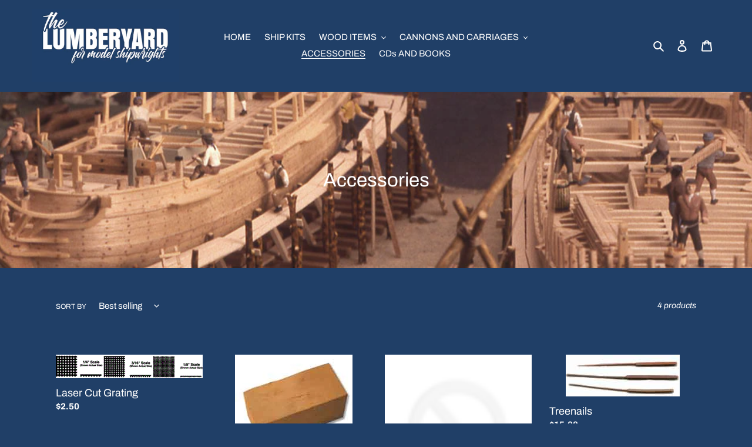

--- FILE ---
content_type: text/html; charset=utf-8
request_url: https://www.dlumberyard.com/collections/accessories
body_size: 30246
content:
<!doctype html>
<html class="no-js" lang="en">
<head>
  <meta charset="utf-8">
  <meta http-equiv="X-UA-Compatible" content="IE=edge,chrome=1">
  <meta name="viewport" content="width=device-width,initial-scale=1">
  <meta name="theme-color" content="#05c9d2">

  <link rel="preconnect" href="https://cdn.shopify.com" crossorigin>
  <link rel="preconnect" href="https://fonts.shopifycdn.com" crossorigin>
  <link rel="preconnect" href="https://monorail-edge.shopifysvc.com"><link rel="preload" href="//www.dlumberyard.com/cdn/shop/t/1/assets/theme.css?v=136619971045174987231623780180" as="style">
  <link rel="preload" as="font" href="//www.dlumberyard.com/cdn/fonts/archivo/archivo_n4.dc8d917cc69af0a65ae04d01fd8eeab28a3573c9.woff2" type="font/woff2" crossorigin>
  <link rel="preload" as="font" href="//www.dlumberyard.com/cdn/fonts/archivo/archivo_n4.dc8d917cc69af0a65ae04d01fd8eeab28a3573c9.woff2" type="font/woff2" crossorigin>
  <link rel="preload" as="font" href="//www.dlumberyard.com/cdn/fonts/archivo/archivo_n7.651b020b3543640c100112be6f1c1b8e816c7f13.woff2" type="font/woff2" crossorigin>
  <link rel="preload" href="//www.dlumberyard.com/cdn/shop/t/1/assets/theme.js?v=16203573537316399521623780181" as="script">
  <link rel="preload" href="//www.dlumberyard.com/cdn/shop/t/1/assets/lazysizes.js?v=63098554868324070131623780179" as="script"><link rel="canonical" href="https://www.dlumberyard.com/collections/accessories"><title>Accessories
&ndash; The Lumberyard for Model Shipwrights</title><!-- /snippets/social-meta-tags.liquid -->


<meta property="og:site_name" content="The Lumberyard for Model Shipwrights">
<meta property="og:url" content="https://www.dlumberyard.com/collections/accessories">
<meta property="og:title" content="Accessories">
<meta property="og:type" content="product.group">
<meta property="og:description" content="The Lumberyard is primarily for the model shipbuilder, however our collection of wood and mill services are used in all aspects of fine woodworking - we have been supplying wood to carvers, wood turners and all types of model building and woodworking since 1984."><meta property="og:image" content="http://www.dlumberyard.com/cdn/shop/collections/banner-access.jpg?v=1625866708">
  <meta property="og:image:secure_url" content="https://www.dlumberyard.com/cdn/shop/collections/banner-access.jpg?v=1625866708">
  <meta property="og:image:width" content="1000">
  <meta property="og:image:height" content="221">


<meta name="twitter:card" content="summary_large_image">
<meta name="twitter:title" content="Accessories">
<meta name="twitter:description" content="The Lumberyard is primarily for the model shipbuilder, however our collection of wood and mill services are used in all aspects of fine woodworking - we have been supplying wood to carvers, wood turners and all types of model building and woodworking since 1984.">

  
<style data-shopify>
:root {
    --color-text: #ffffff;
    --color-text-rgb: 255, 255, 255;
    --color-body-text: #ffffff;
    --color-sale-text: #EA0606;
    --color-small-button-text-border: #e4dede;
    --color-text-field: #333232;
    --color-text-field-text: #ffffff;
    --color-text-field-text-rgb: 255, 255, 255;

    --color-btn-primary: #05c9d2;
    --color-btn-primary-darker: #0499a0;
    --color-btn-primary-text: #ffffff;

    --color-blankstate: rgba(255, 255, 255, 0.35);
    --color-blankstate-border: rgba(255, 255, 255, 0.2);
    --color-blankstate-background: rgba(255, 255, 255, 0.1);

    --color-text-focus:#e6e6e6;
    --color-overlay-text-focus:#e6e6e6;
    --color-btn-primary-focus:#0499a0;
    --color-btn-social-focus:#3263a1;
    --color-small-button-text-border-focus:#cdc2c2;
    --predictive-search-focus:#2c578e;

    --color-body: #203f67;
    --color-bg: #203f67;
    --color-bg-rgb: 32, 63, 103;
    --color-bg-alt: rgba(255, 255, 255, 0.05);
    --color-bg-currency-selector: rgba(255, 255, 255, 0.2);

    --color-overlay-title-text: #ffffff;
    --color-image-overlay: #685858;
    --color-image-overlay-rgb: 104, 88, 88;--opacity-image-overlay: 0.0;--hover-overlay-opacity: 0.4;

    --color-border: #203f67;
    --color-border-form: #cccccc;
    --color-border-form-darker: #b3b3b3;

    --svg-select-icon: url(//www.dlumberyard.com/cdn/shop/t/1/assets/ico-select.svg?v=160431445963325305891624642889);
    --slick-img-url: url(//www.dlumberyard.com/cdn/shop/t/1/assets/ajax-loader.gif?v=41356863302472015721623780177);

    --font-weight-body--bold: 700;
    --font-weight-body--bolder: 700;

    --font-stack-header: Archivo, sans-serif;
    --font-style-header: normal;
    --font-weight-header: 400;

    --font-stack-body: Archivo, sans-serif;
    --font-style-body: normal;
    --font-weight-body: 400;

    --font-size-header: 27;

    --font-size-base: 15;

    --font-h1-desktop: 36;
    --font-h1-mobile: 33;
    --font-h2-desktop: 21;
    --font-h2-mobile: 18;
    --font-h3-mobile: 21;
    --font-h4-desktop: 18;
    --font-h4-mobile: 16;
    --font-h5-desktop: 15;
    --font-h5-mobile: 14;
    --font-h6-desktop: 14;
    --font-h6-mobile: 13;

    --font-mega-title-large-desktop: 67;

    --font-rich-text-large: 17;
    --font-rich-text-small: 13;

    
--color-video-bg: #264b7a;

    
    --global-color-image-loader-primary: rgba(255, 255, 255, 0.06);
    --global-color-image-loader-secondary: rgba(255, 255, 255, 0.12);
  }
</style>


  <style>*,::after,::before{box-sizing:border-box}body{margin:0}body,html{background-color:var(--color-body)}body,button{font-size:calc(var(--font-size-base) * 1px);font-family:var(--font-stack-body);font-style:var(--font-style-body);font-weight:var(--font-weight-body);color:var(--color-text);line-height:1.5}body,button{-webkit-font-smoothing:antialiased;-webkit-text-size-adjust:100%}.border-bottom{border-bottom:1px solid var(--color-border)}.btn--link{background-color:transparent;border:0;margin:0;color:var(--color-text);text-align:left}.text-right{text-align:right}.icon{display:inline-block;width:20px;height:20px;vertical-align:middle;fill:currentColor}.icon__fallback-text,.visually-hidden{position:absolute!important;overflow:hidden;clip:rect(0 0 0 0);height:1px;width:1px;margin:-1px;padding:0;border:0}svg.icon:not(.icon--full-color) circle,svg.icon:not(.icon--full-color) ellipse,svg.icon:not(.icon--full-color) g,svg.icon:not(.icon--full-color) line,svg.icon:not(.icon--full-color) path,svg.icon:not(.icon--full-color) polygon,svg.icon:not(.icon--full-color) polyline,svg.icon:not(.icon--full-color) rect,symbol.icon:not(.icon--full-color) circle,symbol.icon:not(.icon--full-color) ellipse,symbol.icon:not(.icon--full-color) g,symbol.icon:not(.icon--full-color) line,symbol.icon:not(.icon--full-color) path,symbol.icon:not(.icon--full-color) polygon,symbol.icon:not(.icon--full-color) polyline,symbol.icon:not(.icon--full-color) rect{fill:inherit;stroke:inherit}li{list-style:none}.list--inline{padding:0;margin:0}.list--inline>li{display:inline-block;margin-bottom:0;vertical-align:middle}a{color:var(--color-text);text-decoration:none}.h1,.h2,h1,h2{margin:0 0 17.5px;font-family:var(--font-stack-header);font-style:var(--font-style-header);font-weight:var(--font-weight-header);line-height:1.2;overflow-wrap:break-word;word-wrap:break-word}.h1 a,.h2 a,h1 a,h2 a{color:inherit;text-decoration:none;font-weight:inherit}.h1,h1{font-size:calc(((var(--font-h1-desktop))/ (var(--font-size-base))) * 1em);text-transform:none;letter-spacing:0}@media only screen and (max-width:749px){.h1,h1{font-size:calc(((var(--font-h1-mobile))/ (var(--font-size-base))) * 1em)}}.h2,h2{font-size:calc(((var(--font-h2-desktop))/ (var(--font-size-base))) * 1em);text-transform:uppercase;letter-spacing:.1em}@media only screen and (max-width:749px){.h2,h2{font-size:calc(((var(--font-h2-mobile))/ (var(--font-size-base))) * 1em)}}p{color:var(--color-body-text);margin:0 0 19.44444px}@media only screen and (max-width:749px){p{font-size:calc(((var(--font-size-base) - 1)/ (var(--font-size-base))) * 1em)}}p:last-child{margin-bottom:0}@media only screen and (max-width:749px){.small--hide{display:none!important}}.grid{list-style:none;margin:0;padding:0;margin-left:-30px}.grid::after{content:'';display:table;clear:both}@media only screen and (max-width:749px){.grid{margin-left:-22px}}.grid::after{content:'';display:table;clear:both}.grid--no-gutters{margin-left:0}.grid--no-gutters .grid__item{padding-left:0}.grid--table{display:table;table-layout:fixed;width:100%}.grid--table>.grid__item{float:none;display:table-cell;vertical-align:middle}.grid__item{float:left;padding-left:30px;width:100%}@media only screen and (max-width:749px){.grid__item{padding-left:22px}}.grid__item[class*="--push"]{position:relative}@media only screen and (min-width:750px){.medium-up--one-quarter{width:25%}.medium-up--push-one-third{width:33.33%}.medium-up--one-half{width:50%}.medium-up--push-one-third{left:33.33%;position:relative}}.site-header{position:relative;background-color:var(--color-body)}@media only screen and (max-width:749px){.site-header{border-bottom:1px solid var(--color-border)}}@media only screen and (min-width:750px){.site-header{padding:0 55px}.site-header.logo--center{padding-top:30px}}.site-header__logo{margin:15px 0}.logo-align--center .site-header__logo{text-align:center;margin:0 auto}@media only screen and (max-width:749px){.logo-align--center .site-header__logo{text-align:left;margin:15px 0}}@media only screen and (max-width:749px){.site-header__logo{padding-left:22px;text-align:left}.site-header__logo img{margin:0}}.site-header__logo-link{display:inline-block;word-break:break-word}@media only screen and (min-width:750px){.logo-align--center .site-header__logo-link{margin:0 auto}}.site-header__logo-image{display:block}@media only screen and (min-width:750px){.site-header__logo-image{margin:0 auto}}.site-header__logo-image img{width:100%}.site-header__logo-image--centered img{margin:0 auto}.site-header__logo img{display:block}.site-header__icons{position:relative;white-space:nowrap}@media only screen and (max-width:749px){.site-header__icons{width:auto;padding-right:13px}.site-header__icons .btn--link,.site-header__icons .site-header__cart{font-size:calc(((var(--font-size-base))/ (var(--font-size-base))) * 1em)}}.site-header__icons-wrapper{position:relative;display:-webkit-flex;display:-ms-flexbox;display:flex;width:100%;-ms-flex-align:center;-webkit-align-items:center;-moz-align-items:center;-ms-align-items:center;-o-align-items:center;align-items:center;-webkit-justify-content:flex-end;-ms-justify-content:flex-end;justify-content:flex-end}.site-header__account,.site-header__cart,.site-header__search{position:relative}.site-header__search.site-header__icon{display:none}@media only screen and (min-width:1400px){.site-header__search.site-header__icon{display:block}}.site-header__search-toggle{display:block}@media only screen and (min-width:750px){.site-header__account,.site-header__cart{padding:10px 11px}}.site-header__cart-title,.site-header__search-title{position:absolute!important;overflow:hidden;clip:rect(0 0 0 0);height:1px;width:1px;margin:-1px;padding:0;border:0;display:block;vertical-align:middle}.site-header__cart-title{margin-right:3px}.site-header__cart-count{display:flex;align-items:center;justify-content:center;position:absolute;right:.4rem;top:.2rem;font-weight:700;background-color:var(--color-btn-primary);color:var(--color-btn-primary-text);border-radius:50%;min-width:1em;height:1em}.site-header__cart-count span{font-family:HelveticaNeue,"Helvetica Neue",Helvetica,Arial,sans-serif;font-size:calc(11em / 16);line-height:1}@media only screen and (max-width:749px){.site-header__cart-count{top:calc(7em / 16);right:0;border-radius:50%;min-width:calc(19em / 16);height:calc(19em / 16)}}@media only screen and (max-width:749px){.site-header__cart-count span{padding:.25em calc(6em / 16);font-size:12px}}.site-header__menu{display:none}@media only screen and (max-width:749px){.site-header__icon{display:inline-block;vertical-align:middle;padding:10px 11px;margin:0}}@media only screen and (min-width:750px){.site-header__icon .icon-search{margin-right:3px}}.announcement-bar{z-index:10;position:relative;text-align:center;border-bottom:1px solid transparent;padding:2px}.announcement-bar__link{display:block}.announcement-bar__message{display:block;padding:11px 22px;font-size:calc(((16)/ (var(--font-size-base))) * 1em);font-weight:var(--font-weight-header)}@media only screen and (min-width:750px){.announcement-bar__message{padding-left:55px;padding-right:55px}}.site-nav{position:relative;padding:0;text-align:center;margin:25px 0}.site-nav a{padding:3px 10px}.site-nav__link{display:block;white-space:nowrap}.site-nav--centered .site-nav__link{padding-top:0}.site-nav__link .icon-chevron-down{width:calc(8em / 16);height:calc(8em / 16);margin-left:.5rem}.site-nav__label{border-bottom:1px solid transparent}.site-nav__link--active .site-nav__label{border-bottom-color:var(--color-text)}.site-nav__link--button{border:none;background-color:transparent;padding:3px 10px}.site-header__mobile-nav{z-index:11;position:relative;background-color:var(--color-body)}@media only screen and (max-width:749px){.site-header__mobile-nav{display:-webkit-flex;display:-ms-flexbox;display:flex;width:100%;-ms-flex-align:center;-webkit-align-items:center;-moz-align-items:center;-ms-align-items:center;-o-align-items:center;align-items:center}}.mobile-nav--open .icon-close{display:none}.main-content{opacity:0}.main-content .shopify-section{display:none}.main-content .shopify-section:first-child{display:inherit}.critical-hidden{display:none}</style>

  <script>
    window.performance.mark('debut:theme_stylesheet_loaded.start');

    function onLoadStylesheet() {
      performance.mark('debut:theme_stylesheet_loaded.end');
      performance.measure('debut:theme_stylesheet_loaded', 'debut:theme_stylesheet_loaded.start', 'debut:theme_stylesheet_loaded.end');

      var url = "//www.dlumberyard.com/cdn/shop/t/1/assets/theme.css?v=136619971045174987231623780180";
      var link = document.querySelector('link[href="' + url + '"]');
      link.loaded = true;
      link.dispatchEvent(new Event('load'));
    }
  </script>

  <link rel="stylesheet" href="//www.dlumberyard.com/cdn/shop/t/1/assets/theme.css?v=136619971045174987231623780180" type="text/css" media="print" onload="this.media='all';onLoadStylesheet()">

  <style>
    @font-face {
  font-family: Archivo;
  font-weight: 400;
  font-style: normal;
  font-display: swap;
  src: url("//www.dlumberyard.com/cdn/fonts/archivo/archivo_n4.dc8d917cc69af0a65ae04d01fd8eeab28a3573c9.woff2") format("woff2"),
       url("//www.dlumberyard.com/cdn/fonts/archivo/archivo_n4.bd6b9c34fdb81d7646836be8065ce3c80a2cc984.woff") format("woff");
}

    @font-face {
  font-family: Archivo;
  font-weight: 400;
  font-style: normal;
  font-display: swap;
  src: url("//www.dlumberyard.com/cdn/fonts/archivo/archivo_n4.dc8d917cc69af0a65ae04d01fd8eeab28a3573c9.woff2") format("woff2"),
       url("//www.dlumberyard.com/cdn/fonts/archivo/archivo_n4.bd6b9c34fdb81d7646836be8065ce3c80a2cc984.woff") format("woff");
}

    @font-face {
  font-family: Archivo;
  font-weight: 700;
  font-style: normal;
  font-display: swap;
  src: url("//www.dlumberyard.com/cdn/fonts/archivo/archivo_n7.651b020b3543640c100112be6f1c1b8e816c7f13.woff2") format("woff2"),
       url("//www.dlumberyard.com/cdn/fonts/archivo/archivo_n7.7e9106d320e6594976a7dcb57957f3e712e83c96.woff") format("woff");
}

    @font-face {
  font-family: Archivo;
  font-weight: 700;
  font-style: normal;
  font-display: swap;
  src: url("//www.dlumberyard.com/cdn/fonts/archivo/archivo_n7.651b020b3543640c100112be6f1c1b8e816c7f13.woff2") format("woff2"),
       url("//www.dlumberyard.com/cdn/fonts/archivo/archivo_n7.7e9106d320e6594976a7dcb57957f3e712e83c96.woff") format("woff");
}

    @font-face {
  font-family: Archivo;
  font-weight: 400;
  font-style: italic;
  font-display: swap;
  src: url("//www.dlumberyard.com/cdn/fonts/archivo/archivo_i4.37d8c4e02dc4f8e8b559f47082eb24a5c48c2908.woff2") format("woff2"),
       url("//www.dlumberyard.com/cdn/fonts/archivo/archivo_i4.839d35d75c605237591e73815270f86ab696602c.woff") format("woff");
}

    @font-face {
  font-family: Archivo;
  font-weight: 700;
  font-style: italic;
  font-display: swap;
  src: url("//www.dlumberyard.com/cdn/fonts/archivo/archivo_i7.3dc798c6f261b8341dd97dd5c78d97d457c63517.woff2") format("woff2"),
       url("//www.dlumberyard.com/cdn/fonts/archivo/archivo_i7.3b65e9d326e7379bd5f15bcb927c5d533d950ff6.woff") format("woff");
}

  </style>

  <script>
    var theme = {
      breakpoints: {
        medium: 750,
        large: 990,
        widescreen: 1400
      },
      strings: {
        addToCart: "Add to cart",
        soldOut: "Sold out",
        unavailable: "Unavailable",
        regularPrice: "Regular price",
        salePrice: "Sale price",
        sale: "Sale",
        fromLowestPrice: "from [price]",
        vendor: "Vendor",
        showMore: "Show More",
        showLess: "Show Less",
        searchFor: "Search for",
        addressError: "Error looking up that address",
        addressNoResults: "No results for that address",
        addressQueryLimit: "You have exceeded the Google API usage limit. Consider upgrading to a \u003ca href=\"https:\/\/developers.google.com\/maps\/premium\/usage-limits\"\u003ePremium Plan\u003c\/a\u003e.",
        authError: "There was a problem authenticating your Google Maps account.",
        newWindow: "Opens in a new window.",
        external: "Opens external website.",
        newWindowExternal: "Opens external website in a new window.",
        removeLabel: "Remove [product]",
        update: "Update",
        quantity: "Quantity",
        discountedTotal: "Discounted total",
        regularTotal: "Regular total",
        priceColumn: "See Price column for discount details.",
        quantityMinimumMessage: "Quantity must be 1 or more",
        cartError: "There was an error while updating your cart. Please try again.",
        removedItemMessage: "Removed \u003cspan class=\"cart__removed-product-details\"\u003e([quantity]) [link]\u003c\/span\u003e from your cart.",
        unitPrice: "Unit price",
        unitPriceSeparator: "per",
        oneCartCount: "1 item",
        otherCartCount: "[count] items",
        quantityLabel: "Quantity: [count]",
        products: "Products",
        loading: "Loading",
        number_of_results: "[result_number] of [results_count]",
        number_of_results_found: "[results_count] results found",
        one_result_found: "1 result found"
      },
      moneyFormat: "${{amount}}",
      moneyFormatWithCurrency: "${{amount}} USD",
      settings: {
        predictiveSearchEnabled: true,
        predictiveSearchShowPrice: false,
        predictiveSearchShowVendor: false
      },
      stylesheet: "//www.dlumberyard.com/cdn/shop/t/1/assets/theme.css?v=136619971045174987231623780180"
    };theme.backToCollection = {
        collection: {
          title: "Accessories",
          link: "https://www.dlumberyard.com/collections/accessories"
        }
      };
      sessionStorage.setItem("backToCollection", JSON.stringify(theme.backToCollection.collection));document.documentElement.className = document.documentElement.className.replace('no-js', 'js');
  </script><script src="//www.dlumberyard.com/cdn/shop/t/1/assets/theme.js?v=16203573537316399521623780181" defer="defer"></script>
  <script src="//www.dlumberyard.com/cdn/shop/t/1/assets/lazysizes.js?v=63098554868324070131623780179" async="async"></script>

  <script type="text/javascript">
    if (window.MSInputMethodContext && document.documentMode) {
      var scripts = document.getElementsByTagName('script')[0];
      var polyfill = document.createElement("script");
      polyfill.defer = true;
      polyfill.src = "//www.dlumberyard.com/cdn/shop/t/1/assets/ie11CustomProperties.min.js?v=146208399201472936201623780179";

      scripts.parentNode.insertBefore(polyfill, scripts);
    }
  </script>

  
  <script>window.performance && window.performance.mark && window.performance.mark('shopify.content_for_header.start');</script><meta id="shopify-digital-wallet" name="shopify-digital-wallet" content="/57529925791/digital_wallets/dialog">
<meta name="shopify-checkout-api-token" content="4c74750d5e9c17f47fdc9f178018a695">
<link rel="alternate" type="application/atom+xml" title="Feed" href="/collections/accessories.atom" />
<link rel="alternate" type="application/json+oembed" href="https://www.dlumberyard.com/collections/accessories.oembed">
<script async="async" src="/checkouts/internal/preloads.js?locale=en-US"></script>
<link rel="preconnect" href="https://shop.app" crossorigin="anonymous">
<script async="async" src="https://shop.app/checkouts/internal/preloads.js?locale=en-US&shop_id=57529925791" crossorigin="anonymous"></script>
<script id="shopify-features" type="application/json">{"accessToken":"4c74750d5e9c17f47fdc9f178018a695","betas":["rich-media-storefront-analytics"],"domain":"www.dlumberyard.com","predictiveSearch":true,"shopId":57529925791,"locale":"en"}</script>
<script>var Shopify = Shopify || {};
Shopify.shop = "lumberyard-test.myshopify.com";
Shopify.locale = "en";
Shopify.currency = {"active":"USD","rate":"1.0"};
Shopify.country = "US";
Shopify.theme = {"name":"Debut","id":123926216863,"schema_name":"Debut","schema_version":"17.13.0","theme_store_id":796,"role":"main"};
Shopify.theme.handle = "null";
Shopify.theme.style = {"id":null,"handle":null};
Shopify.cdnHost = "www.dlumberyard.com/cdn";
Shopify.routes = Shopify.routes || {};
Shopify.routes.root = "/";</script>
<script type="module">!function(o){(o.Shopify=o.Shopify||{}).modules=!0}(window);</script>
<script>!function(o){function n(){var o=[];function n(){o.push(Array.prototype.slice.apply(arguments))}return n.q=o,n}var t=o.Shopify=o.Shopify||{};t.loadFeatures=n(),t.autoloadFeatures=n()}(window);</script>
<script>
  window.ShopifyPay = window.ShopifyPay || {};
  window.ShopifyPay.apiHost = "shop.app\/pay";
  window.ShopifyPay.redirectState = null;
</script>
<script id="shop-js-analytics" type="application/json">{"pageType":"collection"}</script>
<script defer="defer" async type="module" src="//www.dlumberyard.com/cdn/shopifycloud/shop-js/modules/v2/client.init-shop-cart-sync_BT-GjEfc.en.esm.js"></script>
<script defer="defer" async type="module" src="//www.dlumberyard.com/cdn/shopifycloud/shop-js/modules/v2/chunk.common_D58fp_Oc.esm.js"></script>
<script defer="defer" async type="module" src="//www.dlumberyard.com/cdn/shopifycloud/shop-js/modules/v2/chunk.modal_xMitdFEc.esm.js"></script>
<script type="module">
  await import("//www.dlumberyard.com/cdn/shopifycloud/shop-js/modules/v2/client.init-shop-cart-sync_BT-GjEfc.en.esm.js");
await import("//www.dlumberyard.com/cdn/shopifycloud/shop-js/modules/v2/chunk.common_D58fp_Oc.esm.js");
await import("//www.dlumberyard.com/cdn/shopifycloud/shop-js/modules/v2/chunk.modal_xMitdFEc.esm.js");

  window.Shopify.SignInWithShop?.initShopCartSync?.({"fedCMEnabled":true,"windoidEnabled":true});

</script>
<script>
  window.Shopify = window.Shopify || {};
  if (!window.Shopify.featureAssets) window.Shopify.featureAssets = {};
  window.Shopify.featureAssets['shop-js'] = {"shop-cart-sync":["modules/v2/client.shop-cart-sync_DZOKe7Ll.en.esm.js","modules/v2/chunk.common_D58fp_Oc.esm.js","modules/v2/chunk.modal_xMitdFEc.esm.js"],"init-fed-cm":["modules/v2/client.init-fed-cm_B6oLuCjv.en.esm.js","modules/v2/chunk.common_D58fp_Oc.esm.js","modules/v2/chunk.modal_xMitdFEc.esm.js"],"shop-cash-offers":["modules/v2/client.shop-cash-offers_D2sdYoxE.en.esm.js","modules/v2/chunk.common_D58fp_Oc.esm.js","modules/v2/chunk.modal_xMitdFEc.esm.js"],"shop-login-button":["modules/v2/client.shop-login-button_QeVjl5Y3.en.esm.js","modules/v2/chunk.common_D58fp_Oc.esm.js","modules/v2/chunk.modal_xMitdFEc.esm.js"],"pay-button":["modules/v2/client.pay-button_DXTOsIq6.en.esm.js","modules/v2/chunk.common_D58fp_Oc.esm.js","modules/v2/chunk.modal_xMitdFEc.esm.js"],"shop-button":["modules/v2/client.shop-button_DQZHx9pm.en.esm.js","modules/v2/chunk.common_D58fp_Oc.esm.js","modules/v2/chunk.modal_xMitdFEc.esm.js"],"avatar":["modules/v2/client.avatar_BTnouDA3.en.esm.js"],"init-windoid":["modules/v2/client.init-windoid_CR1B-cfM.en.esm.js","modules/v2/chunk.common_D58fp_Oc.esm.js","modules/v2/chunk.modal_xMitdFEc.esm.js"],"init-shop-for-new-customer-accounts":["modules/v2/client.init-shop-for-new-customer-accounts_C_vY_xzh.en.esm.js","modules/v2/client.shop-login-button_QeVjl5Y3.en.esm.js","modules/v2/chunk.common_D58fp_Oc.esm.js","modules/v2/chunk.modal_xMitdFEc.esm.js"],"init-shop-email-lookup-coordinator":["modules/v2/client.init-shop-email-lookup-coordinator_BI7n9ZSv.en.esm.js","modules/v2/chunk.common_D58fp_Oc.esm.js","modules/v2/chunk.modal_xMitdFEc.esm.js"],"init-shop-cart-sync":["modules/v2/client.init-shop-cart-sync_BT-GjEfc.en.esm.js","modules/v2/chunk.common_D58fp_Oc.esm.js","modules/v2/chunk.modal_xMitdFEc.esm.js"],"shop-toast-manager":["modules/v2/client.shop-toast-manager_DiYdP3xc.en.esm.js","modules/v2/chunk.common_D58fp_Oc.esm.js","modules/v2/chunk.modal_xMitdFEc.esm.js"],"init-customer-accounts":["modules/v2/client.init-customer-accounts_D9ZNqS-Q.en.esm.js","modules/v2/client.shop-login-button_QeVjl5Y3.en.esm.js","modules/v2/chunk.common_D58fp_Oc.esm.js","modules/v2/chunk.modal_xMitdFEc.esm.js"],"init-customer-accounts-sign-up":["modules/v2/client.init-customer-accounts-sign-up_iGw4briv.en.esm.js","modules/v2/client.shop-login-button_QeVjl5Y3.en.esm.js","modules/v2/chunk.common_D58fp_Oc.esm.js","modules/v2/chunk.modal_xMitdFEc.esm.js"],"shop-follow-button":["modules/v2/client.shop-follow-button_CqMgW2wH.en.esm.js","modules/v2/chunk.common_D58fp_Oc.esm.js","modules/v2/chunk.modal_xMitdFEc.esm.js"],"checkout-modal":["modules/v2/client.checkout-modal_xHeaAweL.en.esm.js","modules/v2/chunk.common_D58fp_Oc.esm.js","modules/v2/chunk.modal_xMitdFEc.esm.js"],"shop-login":["modules/v2/client.shop-login_D91U-Q7h.en.esm.js","modules/v2/chunk.common_D58fp_Oc.esm.js","modules/v2/chunk.modal_xMitdFEc.esm.js"],"lead-capture":["modules/v2/client.lead-capture_BJmE1dJe.en.esm.js","modules/v2/chunk.common_D58fp_Oc.esm.js","modules/v2/chunk.modal_xMitdFEc.esm.js"],"payment-terms":["modules/v2/client.payment-terms_Ci9AEqFq.en.esm.js","modules/v2/chunk.common_D58fp_Oc.esm.js","modules/v2/chunk.modal_xMitdFEc.esm.js"]};
</script>
<script id="__st">var __st={"a":57529925791,"offset":-18000,"reqid":"fe702c3b-2c1b-44f4-9f23-b6567777eaaa-1769064545","pageurl":"www.dlumberyard.com\/collections\/accessories","u":"3e8102659bac","p":"collection","rtyp":"collection","rid":271797878943};</script>
<script>window.ShopifyPaypalV4VisibilityTracking = true;</script>
<script id="captcha-bootstrap">!function(){'use strict';const t='contact',e='account',n='new_comment',o=[[t,t],['blogs',n],['comments',n],[t,'customer']],c=[[e,'customer_login'],[e,'guest_login'],[e,'recover_customer_password'],[e,'create_customer']],r=t=>t.map((([t,e])=>`form[action*='/${t}']:not([data-nocaptcha='true']) input[name='form_type'][value='${e}']`)).join(','),a=t=>()=>t?[...document.querySelectorAll(t)].map((t=>t.form)):[];function s(){const t=[...o],e=r(t);return a(e)}const i='password',u='form_key',d=['recaptcha-v3-token','g-recaptcha-response','h-captcha-response',i],f=()=>{try{return window.sessionStorage}catch{return}},m='__shopify_v',_=t=>t.elements[u];function p(t,e,n=!1){try{const o=window.sessionStorage,c=JSON.parse(o.getItem(e)),{data:r}=function(t){const{data:e,action:n}=t;return t[m]||n?{data:e,action:n}:{data:t,action:n}}(c);for(const[e,n]of Object.entries(r))t.elements[e]&&(t.elements[e].value=n);n&&o.removeItem(e)}catch(o){console.error('form repopulation failed',{error:o})}}const l='form_type',E='cptcha';function T(t){t.dataset[E]=!0}const w=window,h=w.document,L='Shopify',v='ce_forms',y='captcha';let A=!1;((t,e)=>{const n=(g='f06e6c50-85a8-45c8-87d0-21a2b65856fe',I='https://cdn.shopify.com/shopifycloud/storefront-forms-hcaptcha/ce_storefront_forms_captcha_hcaptcha.v1.5.2.iife.js',D={infoText:'Protected by hCaptcha',privacyText:'Privacy',termsText:'Terms'},(t,e,n)=>{const o=w[L][v],c=o.bindForm;if(c)return c(t,g,e,D).then(n);var r;o.q.push([[t,g,e,D],n]),r=I,A||(h.body.append(Object.assign(h.createElement('script'),{id:'captcha-provider',async:!0,src:r})),A=!0)});var g,I,D;w[L]=w[L]||{},w[L][v]=w[L][v]||{},w[L][v].q=[],w[L][y]=w[L][y]||{},w[L][y].protect=function(t,e){n(t,void 0,e),T(t)},Object.freeze(w[L][y]),function(t,e,n,w,h,L){const[v,y,A,g]=function(t,e,n){const i=e?o:[],u=t?c:[],d=[...i,...u],f=r(d),m=r(i),_=r(d.filter((([t,e])=>n.includes(e))));return[a(f),a(m),a(_),s()]}(w,h,L),I=t=>{const e=t.target;return e instanceof HTMLFormElement?e:e&&e.form},D=t=>v().includes(t);t.addEventListener('submit',(t=>{const e=I(t);if(!e)return;const n=D(e)&&!e.dataset.hcaptchaBound&&!e.dataset.recaptchaBound,o=_(e),c=g().includes(e)&&(!o||!o.value);(n||c)&&t.preventDefault(),c&&!n&&(function(t){try{if(!f())return;!function(t){const e=f();if(!e)return;const n=_(t);if(!n)return;const o=n.value;o&&e.removeItem(o)}(t);const e=Array.from(Array(32),(()=>Math.random().toString(36)[2])).join('');!function(t,e){_(t)||t.append(Object.assign(document.createElement('input'),{type:'hidden',name:u})),t.elements[u].value=e}(t,e),function(t,e){const n=f();if(!n)return;const o=[...t.querySelectorAll(`input[type='${i}']`)].map((({name:t})=>t)),c=[...d,...o],r={};for(const[a,s]of new FormData(t).entries())c.includes(a)||(r[a]=s);n.setItem(e,JSON.stringify({[m]:1,action:t.action,data:r}))}(t,e)}catch(e){console.error('failed to persist form',e)}}(e),e.submit())}));const S=(t,e)=>{t&&!t.dataset[E]&&(n(t,e.some((e=>e===t))),T(t))};for(const o of['focusin','change'])t.addEventListener(o,(t=>{const e=I(t);D(e)&&S(e,y())}));const B=e.get('form_key'),M=e.get(l),P=B&&M;t.addEventListener('DOMContentLoaded',(()=>{const t=y();if(P)for(const e of t)e.elements[l].value===M&&p(e,B);[...new Set([...A(),...v().filter((t=>'true'===t.dataset.shopifyCaptcha))])].forEach((e=>S(e,t)))}))}(h,new URLSearchParams(w.location.search),n,t,e,['guest_login'])})(!0,!0)}();</script>
<script integrity="sha256-4kQ18oKyAcykRKYeNunJcIwy7WH5gtpwJnB7kiuLZ1E=" data-source-attribution="shopify.loadfeatures" defer="defer" src="//www.dlumberyard.com/cdn/shopifycloud/storefront/assets/storefront/load_feature-a0a9edcb.js" crossorigin="anonymous"></script>
<script crossorigin="anonymous" defer="defer" src="//www.dlumberyard.com/cdn/shopifycloud/storefront/assets/shopify_pay/storefront-65b4c6d7.js?v=20250812"></script>
<script data-source-attribution="shopify.dynamic_checkout.dynamic.init">var Shopify=Shopify||{};Shopify.PaymentButton=Shopify.PaymentButton||{isStorefrontPortableWallets:!0,init:function(){window.Shopify.PaymentButton.init=function(){};var t=document.createElement("script");t.src="https://www.dlumberyard.com/cdn/shopifycloud/portable-wallets/latest/portable-wallets.en.js",t.type="module",document.head.appendChild(t)}};
</script>
<script data-source-attribution="shopify.dynamic_checkout.buyer_consent">
  function portableWalletsHideBuyerConsent(e){var t=document.getElementById("shopify-buyer-consent"),n=document.getElementById("shopify-subscription-policy-button");t&&n&&(t.classList.add("hidden"),t.setAttribute("aria-hidden","true"),n.removeEventListener("click",e))}function portableWalletsShowBuyerConsent(e){var t=document.getElementById("shopify-buyer-consent"),n=document.getElementById("shopify-subscription-policy-button");t&&n&&(t.classList.remove("hidden"),t.removeAttribute("aria-hidden"),n.addEventListener("click",e))}window.Shopify?.PaymentButton&&(window.Shopify.PaymentButton.hideBuyerConsent=portableWalletsHideBuyerConsent,window.Shopify.PaymentButton.showBuyerConsent=portableWalletsShowBuyerConsent);
</script>
<script data-source-attribution="shopify.dynamic_checkout.cart.bootstrap">document.addEventListener("DOMContentLoaded",(function(){function t(){return document.querySelector("shopify-accelerated-checkout-cart, shopify-accelerated-checkout")}if(t())Shopify.PaymentButton.init();else{new MutationObserver((function(e,n){t()&&(Shopify.PaymentButton.init(),n.disconnect())})).observe(document.body,{childList:!0,subtree:!0})}}));
</script>
<link id="shopify-accelerated-checkout-styles" rel="stylesheet" media="screen" href="https://www.dlumberyard.com/cdn/shopifycloud/portable-wallets/latest/accelerated-checkout-backwards-compat.css" crossorigin="anonymous">
<style id="shopify-accelerated-checkout-cart">
        #shopify-buyer-consent {
  margin-top: 1em;
  display: inline-block;
  width: 100%;
}

#shopify-buyer-consent.hidden {
  display: none;
}

#shopify-subscription-policy-button {
  background: none;
  border: none;
  padding: 0;
  text-decoration: underline;
  font-size: inherit;
  cursor: pointer;
}

#shopify-subscription-policy-button::before {
  box-shadow: none;
}

      </style>

<script>window.performance && window.performance.mark && window.performance.mark('shopify.content_for_header.end');</script>
<!-- BEGIN app block: shopify://apps/buddha-mega-menu-navigation/blocks/megamenu/dbb4ce56-bf86-4830-9b3d-16efbef51c6f -->
<script>
        var productImageAndPrice = [],
            collectionImages = [],
            articleImages = [],
            mmLivIcons = false,
            mmFlipClock = false,
            mmFixesUseJquery = false,
            mmNumMMI = 5,
            mmSchemaTranslation = {},
            mmMenuStrings =  [] ,
            mmShopLocale = "en",
            mmShopLocaleCollectionsRoute = "/collections",
            mmSchemaDesignJSON = [{"action":"menu-select","value":"main-menu"},{"action":"design","setting":"background_color","value":"#dbd5d5"},{"action":"design","setting":"link_hover_color","value":"#0da19a"},{"action":"design","setting":"font_size","value":"13px"},{"action":"design","setting":"vertical_button_background_color","value":"#4c4141"},{"action":"design","setting":"vertical_addtocart_background_color","value":"#4c4141"},{"action":"design","setting":"vertical_background_color","value":"#685858"},{"action":"design","setting":"vertical_countdown_background_color","value":"#333333"},{"action":"design","setting":"vertical_countdown_color","value":"#ffffff"},{"action":"design","setting":"vertical_addtocart_text_color","value":"#ffffff"},{"action":"design","setting":"vertical_button_text_color","value":"#ffffff"},{"action":"design","setting":"vertical_price_color","value":"#ffffff"},{"action":"design","setting":"vertical_link_hover_color","value":"#ffffff"},{"action":"design","setting":"vertical_text_color","value":"#ffffff"},{"action":"design","setting":"vertical_font_size","value":"13px"},{"action":"design","setting":"vertical_font_family","value":"Default"},{"action":"design","setting":"countdown_background_color","value":"#333333"},{"action":"design","setting":"countdown_color","value":"#ffffff"},{"action":"design","setting":"addtocart_background_hover_color","value":"#0da19a"},{"action":"design","setting":"addtocart_text_hover_color","value":"#ffffff"},{"action":"design","setting":"addtocart_background_color","value":"#ffffff"},{"action":"design","setting":"addtocart_text_color","value":"#333333"},{"action":"design","setting":"button_background_color","value":"#0da19a"},{"action":"design","setting":"button_background_hover_color","value":"#0d8781"},{"action":"design","setting":"button_text_color","value":"#ffffff"},{"action":"design","setting":"button_text_hover_color","value":"#ffffff"},{"action":"design","setting":"price_color","value":"#0da19a"},{"action":"design","setting":"background_hover_color","value":"#f9f9f9"},{"action":"design","setting":"text_color","value":"#222222"},{"action":"design","setting":"font_family","value":"Default"}],
            mmDomChangeSkipUl = ",.slick-dots,.grid--view-items",
            buddhaMegaMenuShop = "lumberyard-test.myshopify.com",
            mmWireframeCompression = "0",
            mmExtensionAssetUrl = "https://cdn.shopify.com/extensions/019abe06-4a3f-7763-88da-170e1b54169b/mega-menu-151/assets/";var bestSellersHTML = '';var newestProductsHTML = '';/* get link lists api */
        var linkLists={"main-menu" : {"title":"Main menu", "items":["/","/collections/frontpage","/collections/wood-items","/collections/cannons-guns","/collections/accessories","/collections/cds-and-books",]},"footer" : {"title":"Footer menu", "items":["/search",]},"customer-account-main-menu" : {"title":"Customer account main menu", "items":["/","https://shopify.com/57529925791/account/orders?locale=en&amp;region_country=US",]},};/*ENDPARSE*/

        linkLists["force-mega-menu"]={};linkLists["force-mega-menu"].title="Debut Theme - Mega Menu";linkLists["force-mega-menu"].items=[1];

        /* set product prices *//* get the collection images *//* get the article images *//* customer fixes */
        var mmThemeFixesBeforeInit = function(){ mobileMenuMilliseconds = 500; mmHorizontalMenus = "#AccessibleNav #SiteNav"; mmVerticalMenus = "#MobileNav"; }; var mmThemeFixesBefore = function(){ if (selectedMenu=="force-mega-menu" && tempMenuObject.u.id == "MobileNav") { tempMenuObject.forceMenu = true; tempMenuObject.skipCheck = true; tempMenuObject.liClasses = "mobile-nav__item border-bottom"; tempMenuObject.aClasses = "mobile-nav__link"; tempMenuObject.liItems = []; var children = tempMenuObject.u.children; for (var i=0; i<children.length; i++) { if (children[i].nodeName == "LI") { if (children[i].querySelector(".currency-selector") == null) { tempMenuObject.liItems[tempMenuObject.liItems.length] = children[i]; } } } } else if (selectedMenu=="force-mega-menu" && tempMenuObject.u.id == "SiteNav") { tempMenuObject.forceMenu = true; tempMenuObject.skipCheck = true; tempMenuObject.liClasses = ""; tempMenuObject.aClasses = "site-nav__link site-nav__link--main"; tempMenuObject.liItems = []; var children = tempMenuObject.u.children; for (var i=0; i<children.length; i++) { if (children[i].nodeName == "LI") { tempMenuObject.liItems[tempMenuObject.liItems.length] = children[i]; } } } }; var mmThemeFixesAfter = function(){ var style = " .mobile-nav-wrapper { overflow:visible; z-index:1; opacity: 1; } .site-header { z-index:9; }"; mmAddStyle(style, "themeScript"); }; 
        

        var mmWireframe = {"html" : "<li class=\"buddha-menu-item\" itemId=\"Y4fxk\"  ><a data-href=\"/collections/frontpage\" href=\"/collections/frontpage\" aria-label=\"SHIP KITS\" data-no-instant=\"\" onclick=\"mmGoToPage(this, event); return false;\"  ><span class=\"mm-title\">SHIP KITS</span><i class=\"mm-arrow mm-angle-down\" aria-hidden=\"true\"></i><span class=\"toggle-menu-btn\" style=\"display:none;\" title=\"Toggle menu\" onclick=\"return toggleSubmenu(this)\"><span class=\"mm-arrow-icon\"><span class=\"bar-one\"></span><span class=\"bar-two\"></span></span></span></a><ul class=\"mm-submenu tree  small mm-last-level\"><li data-href=\"/products/oneida-plank-on-frame-kit\" href=\"/products/oneida-plank-on-frame-kit\" aria-label=\"The Oneida\" data-no-instant=\"\" onclick=\"mmGoToPage(this, event); return false;\"  ><a data-href=\"/products/oneida-plank-on-frame-kit\" href=\"/products/oneida-plank-on-frame-kit\" aria-label=\"The Oneida\" data-no-instant=\"\" onclick=\"mmGoToPage(this, event); return false;\"  ><span class=\"mm-title\">The Oneida</span></a></li><li data-href=\"/products/the-lively-plank-on-bulkhead-kit\" href=\"/products/the-lively-plank-on-bulkhead-kit\" aria-label=\"The Lively\" data-no-instant=\"\" onclick=\"mmGoToPage(this, event); return false;\"  ><a data-href=\"/products/the-lively-plank-on-bulkhead-kit\" href=\"/products/the-lively-plank-on-bulkhead-kit\" aria-label=\"The Lively\" data-no-instant=\"\" onclick=\"mmGoToPage(this, event); return false;\"  ><span class=\"mm-title\">The Lively</span></a></li><li data-href=\"/products/the-alfred-timbering-set\" href=\"/products/the-alfred-timbering-set\" aria-label=\"Alfred\" data-no-instant=\"\" onclick=\"mmGoToPage(this, event); return false;\"  ><a data-href=\"/products/the-alfred-timbering-set\" href=\"/products/the-alfred-timbering-set\" aria-label=\"Alfred\" data-no-instant=\"\" onclick=\"mmGoToPage(this, event); return false;\"  ><span class=\"mm-title\">Alfred</span></a></li><li data-href=\"/products/the-bounty\" href=\"/products/the-bounty\" aria-label=\"Bounty\" data-no-instant=\"\" onclick=\"mmGoToPage(this, event); return false;\"  ><a data-href=\"/products/the-bounty\" href=\"/products/the-bounty\" aria-label=\"Bounty\" data-no-instant=\"\" onclick=\"mmGoToPage(this, event); return false;\"  ><span class=\"mm-title\">Bounty</span></a></li><li data-href=\"/products/confederacy\" href=\"/products/confederacy\" aria-label=\"Confederacy\" data-no-instant=\"\" onclick=\"mmGoToPage(this, event); return false;\"  ><a data-href=\"/products/confederacy\" href=\"/products/confederacy\" aria-label=\"Confederacy\" data-no-instant=\"\" onclick=\"mmGoToPage(this, event); return false;\"  ><span class=\"mm-title\">Confederacy</span></a></li><li data-href=\"/products/druid\" href=\"/products/druid\" aria-label=\"Druid\" data-no-instant=\"\" onclick=\"mmGoToPage(this, event); return false;\"  ><a data-href=\"/products/druid\" href=\"/products/druid\" aria-label=\"Druid\" data-no-instant=\"\" onclick=\"mmGoToPage(this, event); return false;\"  ><span class=\"mm-title\">Druid</span></a></li><li data-href=\"/products/halifax\" href=\"/products/halifax\" aria-label=\"Halifax\" data-no-instant=\"\" onclick=\"mmGoToPage(this, event); return false;\"  ><a data-href=\"/products/halifax\" href=\"/products/halifax\" aria-label=\"Halifax\" data-no-instant=\"\" onclick=\"mmGoToPage(this, event); return false;\"  ><span class=\"mm-title\">Halifax</span></a></li><li data-href=\"/products/hannah\" href=\"/products/hannah\" aria-label=\"Hannah\" data-no-instant=\"\" onclick=\"mmGoToPage(this, event); return false;\"  ><a data-href=\"/products/hannah\" href=\"/products/hannah\" aria-label=\"Hannah\" data-no-instant=\"\" onclick=\"mmGoToPage(this, event); return false;\"  ><span class=\"mm-title\">Hannah</span></a></li><li data-href=\"/products/oliver-cromwell\" href=\"/products/oliver-cromwell\" aria-label=\"Oliver Cromwell\" data-no-instant=\"\" onclick=\"mmGoToPage(this, event); return false;\"  ><a data-href=\"/products/oliver-cromwell\" href=\"/products/oliver-cromwell\" aria-label=\"Oliver Cromwell\" data-no-instant=\"\" onclick=\"mmGoToPage(this, event); return false;\"  ><span class=\"mm-title\">Oliver Cromwell</span></a></li><li data-href=\"/products/raleigh\" href=\"/products/raleigh\" aria-label=\"Raleigh\" data-no-instant=\"\" onclick=\"mmGoToPage(this, event); return false;\"  ><a data-href=\"/products/raleigh\" href=\"/products/raleigh\" aria-label=\"Raleigh\" data-no-instant=\"\" onclick=\"mmGoToPage(this, event); return false;\"  ><span class=\"mm-title\">Raleigh</span></a></li><li data-href=\"/products/rattlesnake\" href=\"/products/rattlesnake\" aria-label=\"Rattlesnake\" data-no-instant=\"\" onclick=\"mmGoToPage(this, event); return false;\"  ><a data-href=\"/products/rattlesnake\" href=\"/products/rattlesnake\" aria-label=\"Rattlesnake\" data-no-instant=\"\" onclick=\"mmGoToPage(this, event); return false;\"  ><span class=\"mm-title\">Rattlesnake</span></a></li><li data-href=\"/products/the-fredrick\" href=\"/products/the-fredrick\" aria-label=\"The Fredrick\" data-no-instant=\"\" onclick=\"mmGoToPage(this, event); return false;\"  ><a data-href=\"/products/the-fredrick\" href=\"/products/the-fredrick\" aria-label=\"The Fredrick\" data-no-instant=\"\" onclick=\"mmGoToPage(this, event); return false;\"  ><span class=\"mm-title\">The Fredrick</span></a></li><li data-href=\"/products/the-lexington\" href=\"/products/the-lexington\" aria-label=\"The Lexington\" data-no-instant=\"\" onclick=\"mmGoToPage(this, event); return false;\"  ><a data-href=\"/products/the-lexington\" href=\"/products/the-lexington\" aria-label=\"The Lexington\" data-no-instant=\"\" onclick=\"mmGoToPage(this, event); return false;\"  ><span class=\"mm-title\">The Lexington</span></a></li><li data-href=\"/products/caustic\" href=\"/products/caustic\" aria-label=\"Caustic\" data-no-instant=\"\" onclick=\"mmGoToPage(this, event); return false;\"  ><a data-href=\"/products/caustic\" href=\"/products/caustic\" aria-label=\"Caustic\" data-no-instant=\"\" onclick=\"mmGoToPage(this, event); return false;\"  ><span class=\"mm-title\">Caustic</span></a></li></ul></li><li class=\"buddha-menu-item\" itemId=\"ZDOOU\"  ><a data-href=\"/collections/wood-items\" href=\"/collections/wood-items\" aria-label=\"WOOD ITEMS\" data-no-instant=\"\" onclick=\"mmGoToPage(this, event); return false;\"  ><span class=\"mm-title\">WOOD ITEMS</span><i class=\"mm-arrow mm-angle-down\" aria-hidden=\"true\"></i><span class=\"toggle-menu-btn\" style=\"display:none;\" title=\"Toggle menu\" onclick=\"return toggleSubmenu(this)\"><span class=\"mm-arrow-icon\"><span class=\"bar-one\"></span><span class=\"bar-two\"></span></span></span></a><ul class=\"mm-submenu tree  small \"><li data-href=\"/collections/wood-items\" href=\"/collections/wood-items\" aria-label=\"Resawn Strips\" data-no-instant=\"\" onclick=\"mmGoToPage(this, event); return false;\"  ><a data-href=\"/collections/wood-items\" href=\"/collections/wood-items\" aria-label=\"Resawn Strips\" data-no-instant=\"\" onclick=\"mmGoToPage(this, event); return false;\"  ><span class=\"mm-title\">Resawn Strips</span><i class=\"mm-arrow mm-angle-down\" aria-hidden=\"true\"></i><span class=\"toggle-menu-btn\" style=\"display:none;\" title=\"Toggle menu\" onclick=\"return toggleSubmenu(this)\"><span class=\"mm-arrow-icon\"><span class=\"bar-one\"></span><span class=\"bar-two\"></span></span></span></a><ul class=\"mm-submenu tree  small mm-last-level\"><li data-href=\"/products/afromosia-resawn-strip-3-32-x-1-x-24\" href=\"/products/afromosia-resawn-strip-3-32-x-1-x-24\" aria-label=\"Afromosia\" data-no-instant=\"\" onclick=\"mmGoToPage(this, event); return false;\"  ><a data-href=\"/products/afromosia-resawn-strip-3-32-x-1-x-24\" href=\"/products/afromosia-resawn-strip-3-32-x-1-x-24\" aria-label=\"Afromosia\" data-no-instant=\"\" onclick=\"mmGoToPage(this, event); return false;\"  ><span class=\"mm-title\">Afromosia</span></a></li><li data-href=\"/products/bloodwood-resawn-strip-3-32-x-1-x-24\" href=\"/products/bloodwood-resawn-strip-3-32-x-1-x-24\" aria-label=\"Bloodwood\" data-no-instant=\"\" onclick=\"mmGoToPage(this, event); return false;\"  ><a data-href=\"/products/bloodwood-resawn-strip-3-32-x-1-x-24\" href=\"/products/bloodwood-resawn-strip-3-32-x-1-x-24\" aria-label=\"Bloodwood\" data-no-instant=\"\" onclick=\"mmGoToPage(this, event); return false;\"  ><span class=\"mm-title\">Bloodwood</span></a></li><li data-href=\"/products/bocote-resawn-strip-3-32-x-1-x-24\" href=\"/products/bocote-resawn-strip-3-32-x-1-x-24\" aria-label=\"Bocote\" data-no-instant=\"\" onclick=\"mmGoToPage(this, event); return false;\"  ><a data-href=\"/products/bocote-resawn-strip-3-32-x-1-x-24\" href=\"/products/bocote-resawn-strip-3-32-x-1-x-24\" aria-label=\"Bocote\" data-no-instant=\"\" onclick=\"mmGoToPage(this, event); return false;\"  ><span class=\"mm-title\">Bocote</span></a></li><li data-href=\"/products/honduras-rosewood-resawn-strip-3-32-x-1-x-24\" href=\"/products/honduras-rosewood-resawn-strip-3-32-x-1-x-24\" aria-label=\"Honduras Rosewood\" data-no-instant=\"\" onclick=\"mmGoToPage(this, event); return false;\"  ><a data-href=\"/products/honduras-rosewood-resawn-strip-3-32-x-1-x-24\" href=\"/products/honduras-rosewood-resawn-strip-3-32-x-1-x-24\" aria-label=\"Honduras Rosewood\" data-no-instant=\"\" onclick=\"mmGoToPage(this, event); return false;\"  ><span class=\"mm-title\">Honduras Rosewood</span></a></li><li data-href=\"/products/bubinga-resawn-strip-3-32-x-1-x-24\" href=\"/products/bubinga-resawn-strip-3-32-x-1-x-24\" aria-label=\"Bubinga\" data-no-instant=\"\" onclick=\"mmGoToPage(this, event); return false;\"  ><a data-href=\"/products/bubinga-resawn-strip-3-32-x-1-x-24\" href=\"/products/bubinga-resawn-strip-3-32-x-1-x-24\" aria-label=\"Bubinga\" data-no-instant=\"\" onclick=\"mmGoToPage(this, event); return false;\"  ><span class=\"mm-title\">Bubinga</span></a></li><li data-href=\"/products/canarywood-resawn-strip-3-32-x-1-x-24\" href=\"/products/canarywood-resawn-strip-3-32-x-1-x-24\" aria-label=\"Canarywood\" data-no-instant=\"\" onclick=\"mmGoToPage(this, event); return false;\"  ><a data-href=\"/products/canarywood-resawn-strip-3-32-x-1-x-24\" href=\"/products/canarywood-resawn-strip-3-32-x-1-x-24\" aria-label=\"Canarywood\" data-no-instant=\"\" onclick=\"mmGoToPage(this, event); return false;\"  ><span class=\"mm-title\">Canarywood</span></a></li><li data-href=\"/products/chakte-kok-resawn-strip-3-32-x-1-x-24\" href=\"/products/chakte-kok-resawn-strip-3-32-x-1-x-24\" aria-label=\"Chakte Kok\" data-no-instant=\"\" onclick=\"mmGoToPage(this, event); return false;\"  ><a data-href=\"/products/chakte-kok-resawn-strip-3-32-x-1-x-24\" href=\"/products/chakte-kok-resawn-strip-3-32-x-1-x-24\" aria-label=\"Chakte Kok\" data-no-instant=\"\" onclick=\"mmGoToPage(this, event); return false;\"  ><span class=\"mm-title\">Chakte Kok</span></a></li><li data-href=\"/products/cocbolo-resawn-strip-3-32-x-1-x-24\" href=\"/products/cocbolo-resawn-strip-3-32-x-1-x-24\" aria-label=\"Cocobolo\" data-no-instant=\"\" onclick=\"mmGoToPage(this, event); return false;\"  ><a data-href=\"/products/cocbolo-resawn-strip-3-32-x-1-x-24\" href=\"/products/cocbolo-resawn-strip-3-32-x-1-x-24\" aria-label=\"Cocobolo\" data-no-instant=\"\" onclick=\"mmGoToPage(this, event); return false;\"  ><span class=\"mm-title\">Cocobolo</span></a></li><li data-href=\"/products/ebony-resawn-strip-3-32-x-1-x-24\" href=\"/products/ebony-resawn-strip-3-32-x-1-x-24\" aria-label=\"Ebony\" data-no-instant=\"\" onclick=\"mmGoToPage(this, event); return false;\"  ><a data-href=\"/products/ebony-resawn-strip-3-32-x-1-x-24\" href=\"/products/ebony-resawn-strip-3-32-x-1-x-24\" aria-label=\"Ebony\" data-no-instant=\"\" onclick=\"mmGoToPage(this, event); return false;\"  ><span class=\"mm-title\">Ebony</span></a></li><li data-href=\"/products/goncalo-resawn-strip-3-32-x-1-x-24\" href=\"/products/goncalo-resawn-strip-3-32-x-1-x-24\" aria-label=\"Goncalo Alves\" data-no-instant=\"\" onclick=\"mmGoToPage(this, event); return false;\"  ><a data-href=\"/products/goncalo-resawn-strip-3-32-x-1-x-24\" href=\"/products/goncalo-resawn-strip-3-32-x-1-x-24\" aria-label=\"Goncalo Alves\" data-no-instant=\"\" onclick=\"mmGoToPage(this, event); return false;\"  ><span class=\"mm-title\">Goncalo Alves</span></a></li><li data-href=\"/products/gradadilio-resawn-strip-3-32-x-1-x-24\" href=\"/products/gradadilio-resawn-strip-3-32-x-1-x-24\" aria-label=\"Granadilio\" data-no-instant=\"\" onclick=\"mmGoToPage(this, event); return false;\"  ><a data-href=\"/products/gradadilio-resawn-strip-3-32-x-1-x-24\" href=\"/products/gradadilio-resawn-strip-3-32-x-1-x-24\" aria-label=\"Granadilio\" data-no-instant=\"\" onclick=\"mmGoToPage(this, event); return false;\"  ><span class=\"mm-title\">Granadilio</span></a></li><li data-href=\"/products/indian-laurel-resawn-strip-3-32-x-1-x-24\" href=\"/products/indian-laurel-resawn-strip-3-32-x-1-x-24\" aria-label=\"Indian Laurel\" data-no-instant=\"\" onclick=\"mmGoToPage(this, event); return false;\"  ><a data-href=\"/products/indian-laurel-resawn-strip-3-32-x-1-x-24\" href=\"/products/indian-laurel-resawn-strip-3-32-x-1-x-24\" aria-label=\"Indian Laurel\" data-no-instant=\"\" onclick=\"mmGoToPage(this, event); return false;\"  ><span class=\"mm-title\">Indian Laurel</span></a></li><li data-href=\"/products/indian-rosewood-resawn-strip-3-32-x-1-x-24\" href=\"/products/indian-rosewood-resawn-strip-3-32-x-1-x-24\" aria-label=\"Indian Rosewood\" data-no-instant=\"\" onclick=\"mmGoToPage(this, event); return false;\"  ><a data-href=\"/products/indian-rosewood-resawn-strip-3-32-x-1-x-24\" href=\"/products/indian-rosewood-resawn-strip-3-32-x-1-x-24\" aria-label=\"Indian Rosewood\" data-no-instant=\"\" onclick=\"mmGoToPage(this, event); return false;\"  ><span class=\"mm-title\">Indian Rosewood</span></a></li><li data-href=\"/products/ipe-resawn-strip-3-32-x-1-x-24\" href=\"/products/ipe-resawn-strip-3-32-x-1-x-24\" aria-label=\"Ipe\" data-no-instant=\"\" onclick=\"mmGoToPage(this, event); return false;\"  ><a data-href=\"/products/ipe-resawn-strip-3-32-x-1-x-24\" href=\"/products/ipe-resawn-strip-3-32-x-1-x-24\" aria-label=\"Ipe\" data-no-instant=\"\" onclick=\"mmGoToPage(this, event); return false;\"  ><span class=\"mm-title\">Ipe</span></a></li><li data-href=\"/products/jatoba-brazilian-cherry-resawn-strip-3-32-x-1-x-24\" href=\"/products/jatoba-brazilian-cherry-resawn-strip-3-32-x-1-x-24\" aria-label=\"Jatoba (Brazilian Cherry)\" data-no-instant=\"\" onclick=\"mmGoToPage(this, event); return false;\"  ><a data-href=\"/products/jatoba-brazilian-cherry-resawn-strip-3-32-x-1-x-24\" href=\"/products/jatoba-brazilian-cherry-resawn-strip-3-32-x-1-x-24\" aria-label=\"Jatoba (Brazilian Cherry)\" data-no-instant=\"\" onclick=\"mmGoToPage(this, event); return false;\"  ><span class=\"mm-title\">Jatoba (Brazilian Cherry)</span></a></li><li data-href=\"/products/kingwood-resawn-strip-3-32-x-1-x-24\" href=\"/products/kingwood-resawn-strip-3-32-x-1-x-24\" aria-label=\"Kingwood\" data-no-instant=\"\" onclick=\"mmGoToPage(this, event); return false;\"  ><a data-href=\"/products/kingwood-resawn-strip-3-32-x-1-x-24\" href=\"/products/kingwood-resawn-strip-3-32-x-1-x-24\" aria-label=\"Kingwood\" data-no-instant=\"\" onclick=\"mmGoToPage(this, event); return false;\"  ><span class=\"mm-title\">Kingwood</span></a></li><li data-href=\"/products/padauk-resawn-strip-3-32-x-1-x-24\" href=\"/products/padauk-resawn-strip-3-32-x-1-x-24\" aria-label=\"Padauk\" data-no-instant=\"\" onclick=\"mmGoToPage(this, event); return false;\"  ><a data-href=\"/products/padauk-resawn-strip-3-32-x-1-x-24\" href=\"/products/padauk-resawn-strip-3-32-x-1-x-24\" aria-label=\"Padauk\" data-no-instant=\"\" onclick=\"mmGoToPage(this, event); return false;\"  ><span class=\"mm-title\">Padauk</span></a></li><li data-href=\"/products/pau-rosa-resawn-strip-3-32-x-1-x-18\" href=\"/products/pau-rosa-resawn-strip-3-32-x-1-x-18\" aria-label=\"Pau Rosa\" data-no-instant=\"\" onclick=\"mmGoToPage(this, event); return false;\"  ><a data-href=\"/products/pau-rosa-resawn-strip-3-32-x-1-x-18\" href=\"/products/pau-rosa-resawn-strip-3-32-x-1-x-18\" aria-label=\"Pau Rosa\" data-no-instant=\"\" onclick=\"mmGoToPage(this, event); return false;\"  ><span class=\"mm-title\">Pau Rosa</span></a></li><li data-href=\"/products/purpleheart-resawn-strip-3-32-x-2-x-18\" href=\"/products/purpleheart-resawn-strip-3-32-x-2-x-18\" aria-label=\"Purpleheart\" data-no-instant=\"\" onclick=\"mmGoToPage(this, event); return false;\"  ><a data-href=\"/products/purpleheart-resawn-strip-3-32-x-2-x-18\" href=\"/products/purpleheart-resawn-strip-3-32-x-2-x-18\" aria-label=\"Purpleheart\" data-no-instant=\"\" onclick=\"mmGoToPage(this, event); return false;\"  ><span class=\"mm-title\">Purpleheart</span></a></li><li data-href=\"/products/satinwood-resawn-strip-3-32-x-1-x-24\" href=\"/products/satinwood-resawn-strip-3-32-x-1-x-24\" aria-label=\"Satinwood\" data-no-instant=\"\" onclick=\"mmGoToPage(this, event); return false;\"  ><a data-href=\"/products/satinwood-resawn-strip-3-32-x-1-x-24\" href=\"/products/satinwood-resawn-strip-3-32-x-1-x-24\" aria-label=\"Satinwood\" data-no-instant=\"\" onclick=\"mmGoToPage(this, event); return false;\"  ><span class=\"mm-title\">Satinwood</span></a></li><li data-href=\"/products/teak-resawn-strip-3-32-x-1-x-24\" href=\"/products/teak-resawn-strip-3-32-x-1-x-24\" aria-label=\"Teak\" data-no-instant=\"\" onclick=\"mmGoToPage(this, event); return false;\"  ><a data-href=\"/products/teak-resawn-strip-3-32-x-1-x-24\" href=\"/products/teak-resawn-strip-3-32-x-1-x-24\" aria-label=\"Teak\" data-no-instant=\"\" onclick=\"mmGoToPage(this, event); return false;\"  ><span class=\"mm-title\">Teak</span></a></li><li data-href=\"/products/tulipwood-resawn-strip-3-32-x-1-x-24\" href=\"/products/tulipwood-resawn-strip-3-32-x-1-x-24\" aria-label=\"Tulipwood\" data-no-instant=\"\" onclick=\"mmGoToPage(this, event); return false;\"  ><a data-href=\"/products/tulipwood-resawn-strip-3-32-x-1-x-24\" href=\"/products/tulipwood-resawn-strip-3-32-x-1-x-24\" aria-label=\"Tulipwood\" data-no-instant=\"\" onclick=\"mmGoToPage(this, event); return false;\"  ><span class=\"mm-title\">Tulipwood</span></a></li><li data-href=\"/products/zircote-resawn-strip-3-32-x-1-x-24\" href=\"/products/zircote-resawn-strip-3-32-x-1-x-24\" aria-label=\"Zircote\" data-no-instant=\"\" onclick=\"mmGoToPage(this, event); return false;\"  ><a data-href=\"/products/zircote-resawn-strip-3-32-x-1-x-24\" href=\"/products/zircote-resawn-strip-3-32-x-1-x-24\" aria-label=\"Zircote\" data-no-instant=\"\" onclick=\"mmGoToPage(this, event); return false;\"  ><span class=\"mm-title\">Zircote</span></a></li></ul></li><li data-href=\"/collections/wood-items\" href=\"/collections/wood-items\" aria-label=\"Resawn Wood Finished\" data-no-instant=\"\" onclick=\"mmGoToPage(this, event); return false;\"  ><a data-href=\"/collections/wood-items\" href=\"/collections/wood-items\" aria-label=\"Resawn Wood Finished\" data-no-instant=\"\" onclick=\"mmGoToPage(this, event); return false;\"  ><span class=\"mm-title\">Resawn Wood Finished</span><i class=\"mm-arrow mm-angle-down\" aria-hidden=\"true\"></i><span class=\"toggle-menu-btn\" style=\"display:none;\" title=\"Toggle menu\" onclick=\"return toggleSubmenu(this)\"><span class=\"mm-arrow-icon\"><span class=\"bar-one\"></span><span class=\"bar-two\"></span></span></span></a><ul class=\"mm-submenu tree  small mm-last-level\"><li data-href=\"/products/alaskan-cedar-resawn-wood-finished-2-x-24\" href=\"/products/alaskan-cedar-resawn-wood-finished-2-x-24\" aria-label=\"Alaskan Cedar\" data-no-instant=\"\" onclick=\"mmGoToPage(this, event); return false;\"  ><a data-href=\"/products/alaskan-cedar-resawn-wood-finished-2-x-24\" href=\"/products/alaskan-cedar-resawn-wood-finished-2-x-24\" aria-label=\"Alaskan Cedar\" data-no-instant=\"\" onclick=\"mmGoToPage(this, event); return false;\"  ><span class=\"mm-title\">Alaskan Cedar</span></a></li><li data-href=\"/products/alder-resawn-wood-finished-2-x-24\" href=\"/products/alder-resawn-wood-finished-2-x-24\" aria-label=\"Alder\" data-no-instant=\"\" onclick=\"mmGoToPage(this, event); return false;\"  ><a data-href=\"/products/alder-resawn-wood-finished-2-x-24\" href=\"/products/alder-resawn-wood-finished-2-x-24\" aria-label=\"Alder\" data-no-instant=\"\" onclick=\"mmGoToPage(this, event); return false;\"  ><span class=\"mm-title\">Alder</span></a></li><li data-href=\"/products/applewood-resawn-wood-finished-2-x-24\" href=\"/products/applewood-resawn-wood-finished-2-x-24\" aria-label=\"Applewood\" data-no-instant=\"\" onclick=\"mmGoToPage(this, event); return false;\"  ><a data-href=\"/products/applewood-resawn-wood-finished-2-x-24\" href=\"/products/applewood-resawn-wood-finished-2-x-24\" aria-label=\"Applewood\" data-no-instant=\"\" onclick=\"mmGoToPage(this, event); return false;\"  ><span class=\"mm-title\">Applewood</span></a></li><li data-href=\"/products/avodire-resawn-wood-finished-3-x-24\" href=\"/products/avodire-resawn-wood-finished-3-x-24\" aria-label=\"Avodire\" data-no-instant=\"\" onclick=\"mmGoToPage(this, event); return false;\"  ><a data-href=\"/products/avodire-resawn-wood-finished-3-x-24\" href=\"/products/avodire-resawn-wood-finished-3-x-24\" aria-label=\"Avodire\" data-no-instant=\"\" onclick=\"mmGoToPage(this, event); return false;\"  ><span class=\"mm-title\">Avodire</span></a></li><li data-href=\"/products/basswood-resawn-wood-finished-3-x-24\" href=\"/products/basswood-resawn-wood-finished-3-x-24\" aria-label=\"Basswood\" data-no-instant=\"\" onclick=\"mmGoToPage(this, event); return false;\"  ><a data-href=\"/products/basswood-resawn-wood-finished-3-x-24\" href=\"/products/basswood-resawn-wood-finished-3-x-24\" aria-label=\"Basswood\" data-no-instant=\"\" onclick=\"mmGoToPage(this, event); return false;\"  ><span class=\"mm-title\">Basswood</span></a></li><li data-href=\"/products/beech-resawn-wood-finished-3-x-24\" href=\"/products/beech-resawn-wood-finished-3-x-24\" aria-label=\"Beech\" data-no-instant=\"\" onclick=\"mmGoToPage(this, event); return false;\"  ><a data-href=\"/products/beech-resawn-wood-finished-3-x-24\" href=\"/products/beech-resawn-wood-finished-3-x-24\" aria-label=\"Beech\" data-no-instant=\"\" onclick=\"mmGoToPage(this, event); return false;\"  ><span class=\"mm-title\">Beech</span></a></li><li data-href=\"/products/birch-resawn-wood-finished-3-x-24\" href=\"/products/birch-resawn-wood-finished-3-x-24\" aria-label=\"Birch\" data-no-instant=\"\" onclick=\"mmGoToPage(this, event); return false;\"  ><a data-href=\"/products/birch-resawn-wood-finished-3-x-24\" href=\"/products/birch-resawn-wood-finished-3-x-24\" aria-label=\"Birch\" data-no-instant=\"\" onclick=\"mmGoToPage(this, event); return false;\"  ><span class=\"mm-title\">Birch</span></a></li><li data-href=\"/products/west-indian-boxwood-resawn-wood-finished-3-x-24\" href=\"/products/west-indian-boxwood-resawn-wood-finished-3-x-24\" aria-label=\"West Indian Boxwood\" data-no-instant=\"\" onclick=\"mmGoToPage(this, event); return false;\"  ><a data-href=\"/products/west-indian-boxwood-resawn-wood-finished-3-x-24\" href=\"/products/west-indian-boxwood-resawn-wood-finished-3-x-24\" aria-label=\"West Indian Boxwood\" data-no-instant=\"\" onclick=\"mmGoToPage(this, event); return false;\"  ><span class=\"mm-title\">West Indian Boxwood</span></a></li><li data-href=\"/products/brazilian-satinwood-resawn-wood-finished-2-x-20\" href=\"/products/brazilian-satinwood-resawn-wood-finished-2-x-20\" aria-label=\"Brazilian Satinwood\" data-no-instant=\"\" onclick=\"mmGoToPage(this, event); return false;\"  ><a data-href=\"/products/brazilian-satinwood-resawn-wood-finished-2-x-20\" href=\"/products/brazilian-satinwood-resawn-wood-finished-2-x-20\" aria-label=\"Brazilian Satinwood\" data-no-instant=\"\" onclick=\"mmGoToPage(this, event); return false;\"  ><span class=\"mm-title\">Brazilian Satinwood</span></a></li><li data-href=\"/products/cherry-resawn-wood-finished-3-x-24\" href=\"/products/cherry-resawn-wood-finished-3-x-24\" aria-label=\"Cherry\" data-no-instant=\"\" onclick=\"mmGoToPage(this, event); return false;\"  ><a data-href=\"/products/cherry-resawn-wood-finished-3-x-24\" href=\"/products/cherry-resawn-wood-finished-3-x-24\" aria-label=\"Cherry\" data-no-instant=\"\" onclick=\"mmGoToPage(this, event); return false;\"  ><span class=\"mm-title\">Cherry</span></a></li><li data-href=\"/products/hard-maple-resawn-wood-finished-3-x-24\" href=\"/products/hard-maple-resawn-wood-finished-3-x-24\" aria-label=\"Hard Maple\" data-no-instant=\"\" onclick=\"mmGoToPage(this, event); return false;\"  ><a data-href=\"/products/hard-maple-resawn-wood-finished-3-x-24\" href=\"/products/hard-maple-resawn-wood-finished-3-x-24\" aria-label=\"Hard Maple\" data-no-instant=\"\" onclick=\"mmGoToPage(this, event); return false;\"  ><span class=\"mm-title\">Hard Maple</span></a></li><li data-href=\"/products/holly-resawn-wood-finished-2-x-24\" href=\"/products/holly-resawn-wood-finished-2-x-24\" aria-label=\"Holly\" data-no-instant=\"\" onclick=\"mmGoToPage(this, event); return false;\"  ><a data-href=\"/products/holly-resawn-wood-finished-2-x-24\" href=\"/products/holly-resawn-wood-finished-2-x-24\" aria-label=\"Holly\" data-no-instant=\"\" onclick=\"mmGoToPage(this, event); return false;\"  ><span class=\"mm-title\">Holly</span></a></li><li data-href=\"/products/hornbeam-resawn-wood-finished-2-x-24\" href=\"/products/hornbeam-resawn-wood-finished-2-x-24\" aria-label=\"Hornbeam\" data-no-instant=\"\" onclick=\"mmGoToPage(this, event); return false;\"  ><a data-href=\"/products/hornbeam-resawn-wood-finished-2-x-24\" href=\"/products/hornbeam-resawn-wood-finished-2-x-24\" aria-label=\"Hornbeam\" data-no-instant=\"\" onclick=\"mmGoToPage(this, event); return false;\"  ><span class=\"mm-title\">Hornbeam</span></a></li><li data-href=\"/products/madrone-resawn-wood-finished-3-x-24\" href=\"/products/madrone-resawn-wood-finished-3-x-24\" aria-label=\"Madrone\" data-no-instant=\"\" onclick=\"mmGoToPage(this, event); return false;\"  ><a data-href=\"/products/madrone-resawn-wood-finished-3-x-24\" href=\"/products/madrone-resawn-wood-finished-3-x-24\" aria-label=\"Madrone\" data-no-instant=\"\" onclick=\"mmGoToPage(this, event); return false;\"  ><span class=\"mm-title\">Madrone</span></a></li><li data-href=\"/products/mahogany-resawn-wood-finished-3-x-24\" href=\"/products/mahogany-resawn-wood-finished-3-x-24\" aria-label=\"Mahogany\" data-no-instant=\"\" onclick=\"mmGoToPage(this, event); return false;\"  ><a data-href=\"/products/mahogany-resawn-wood-finished-3-x-24\" href=\"/products/mahogany-resawn-wood-finished-3-x-24\" aria-label=\"Mahogany\" data-no-instant=\"\" onclick=\"mmGoToPage(this, event); return false;\"  ><span class=\"mm-title\">Mahogany</span></a></li><li data-href=\"/products/osage-orange-resawn-wood-finished-3-x-24\" href=\"/products/osage-orange-resawn-wood-finished-3-x-24\" aria-label=\"Osage Orange\" data-no-instant=\"\" onclick=\"mmGoToPage(this, event); return false;\"  ><a data-href=\"/products/osage-orange-resawn-wood-finished-3-x-24\" href=\"/products/osage-orange-resawn-wood-finished-3-x-24\" aria-label=\"Osage Orange\" data-no-instant=\"\" onclick=\"mmGoToPage(this, event); return false;\"  ><span class=\"mm-title\">Osage Orange</span></a></li><li data-href=\"/products/pau-marfim-resawn-wood-finished-3-x-24\" href=\"/products/pau-marfim-resawn-wood-finished-3-x-24\" aria-label=\"Pau Marfim\" data-no-instant=\"\" onclick=\"mmGoToPage(this, event); return false;\"  ><a data-href=\"/products/pau-marfim-resawn-wood-finished-3-x-24\" href=\"/products/pau-marfim-resawn-wood-finished-3-x-24\" aria-label=\"Pau Marfim\" data-no-instant=\"\" onclick=\"mmGoToPage(this, event); return false;\"  ><span class=\"mm-title\">Pau Marfim</span></a></li><li data-href=\"/products/pear-wood-resawn-wood-finished-2-x-24\" href=\"/products/pear-wood-resawn-wood-finished-2-x-24\" aria-label=\"Pear Wood\" data-no-instant=\"\" onclick=\"mmGoToPage(this, event); return false;\"  ><a data-href=\"/products/pear-wood-resawn-wood-finished-2-x-24\" href=\"/products/pear-wood-resawn-wood-finished-2-x-24\" aria-label=\"Pear Wood\" data-no-instant=\"\" onclick=\"mmGoToPage(this, event); return false;\"  ><span class=\"mm-title\">Pear Wood</span></a></li><li data-href=\"/products/peroba-rosa-resawn-wood-finished-2-x-24\" href=\"/products/peroba-rosa-resawn-wood-finished-2-x-24\" aria-label=\"Peroba Rosa\" data-no-instant=\"\" onclick=\"mmGoToPage(this, event); return false;\"  ><a data-href=\"/products/peroba-rosa-resawn-wood-finished-2-x-24\" href=\"/products/peroba-rosa-resawn-wood-finished-2-x-24\" aria-label=\"Peroba Rosa\" data-no-instant=\"\" onclick=\"mmGoToPage(this, event); return false;\"  ><span class=\"mm-title\">Peroba Rosa</span></a></li><li data-href=\"/products/poplar-resawn-wood-finished-2-x-24\" href=\"/products/poplar-resawn-wood-finished-2-x-24\" aria-label=\"Poplar\" data-no-instant=\"\" onclick=\"mmGoToPage(this, event); return false;\"  ><a data-href=\"/products/poplar-resawn-wood-finished-2-x-24\" href=\"/products/poplar-resawn-wood-finished-2-x-24\" aria-label=\"Poplar\" data-no-instant=\"\" onclick=\"mmGoToPage(this, event); return false;\"  ><span class=\"mm-title\">Poplar</span></a></li><li data-href=\"/products/red-gum-resawn-wood-finished-2-x-24\" href=\"/products/red-gum-resawn-wood-finished-2-x-24\" aria-label=\"Red Gum\" data-no-instant=\"\" onclick=\"mmGoToPage(this, event); return false;\"  ><a data-href=\"/products/red-gum-resawn-wood-finished-2-x-24\" href=\"/products/red-gum-resawn-wood-finished-2-x-24\" aria-label=\"Red Gum\" data-no-instant=\"\" onclick=\"mmGoToPage(this, event); return false;\"  ><span class=\"mm-title\">Red Gum</span></a></li><li data-href=\"/products/red-maple-resawn-wood-finished-3-x-24\" href=\"/products/red-maple-resawn-wood-finished-3-x-24\" aria-label=\"Red Maple\" data-no-instant=\"\" onclick=\"mmGoToPage(this, event); return false;\"  ><a data-href=\"/products/red-maple-resawn-wood-finished-3-x-24\" href=\"/products/red-maple-resawn-wood-finished-3-x-24\" aria-label=\"Red Maple\" data-no-instant=\"\" onclick=\"mmGoToPage(this, event); return false;\"  ><span class=\"mm-title\">Red Maple</span></a></li><li data-href=\"/products/sitka-spruce-resawn-wood-finished-3-x-24\" href=\"/products/sitka-spruce-resawn-wood-finished-3-x-24\" aria-label=\"Sitka Spruce\" data-no-instant=\"\" onclick=\"mmGoToPage(this, event); return false;\"  ><a data-href=\"/products/sitka-spruce-resawn-wood-finished-3-x-24\" href=\"/products/sitka-spruce-resawn-wood-finished-3-x-24\" aria-label=\"Sitka Spruce\" data-no-instant=\"\" onclick=\"mmGoToPage(this, event); return false;\"  ><span class=\"mm-title\">Sitka Spruce</span></a></li><li data-href=\"/products/sweet-gum-resawn-wood-finished-2-x-20\" href=\"/products/sweet-gum-resawn-wood-finished-2-x-20\" aria-label=\"Sweet Gum\" data-no-instant=\"\" onclick=\"mmGoToPage(this, event); return false;\"  ><a data-href=\"/products/sweet-gum-resawn-wood-finished-2-x-20\" href=\"/products/sweet-gum-resawn-wood-finished-2-x-20\" aria-label=\"Sweet Gum\" data-no-instant=\"\" onclick=\"mmGoToPage(this, event); return false;\"  ><span class=\"mm-title\">Sweet Gum</span></a></li><li data-href=\"/products/swiss-pear-resawn-wood-finished-2-x-24\" href=\"/products/swiss-pear-resawn-wood-finished-2-x-24\" aria-label=\"Swiss Pear\" data-no-instant=\"\" onclick=\"mmGoToPage(this, event); return false;\"  ><a data-href=\"/products/swiss-pear-resawn-wood-finished-2-x-24\" href=\"/products/swiss-pear-resawn-wood-finished-2-x-24\" aria-label=\"Swiss Pear\" data-no-instant=\"\" onclick=\"mmGoToPage(this, event); return false;\"  ><span class=\"mm-title\">Swiss Pear</span></a></li><li data-href=\"/products/sycamore-resawn-wood-finished-2-x-24\" href=\"/products/sycamore-resawn-wood-finished-2-x-24\" aria-label=\"Sycamore\" data-no-instant=\"\" onclick=\"mmGoToPage(this, event); return false;\"  ><a data-href=\"/products/sycamore-resawn-wood-finished-2-x-24\" href=\"/products/sycamore-resawn-wood-finished-2-x-24\" aria-label=\"Sycamore\" data-no-instant=\"\" onclick=\"mmGoToPage(this, event); return false;\"  ><span class=\"mm-title\">Sycamore</span></a></li><li data-href=\"/products/walnut-resawn-wood-finished-3-x-24\" href=\"/products/walnut-resawn-wood-finished-3-x-24\" aria-label=\"Walnut\" data-no-instant=\"\" onclick=\"mmGoToPage(this, event); return false;\"  ><a data-href=\"/products/walnut-resawn-wood-finished-3-x-24\" href=\"/products/walnut-resawn-wood-finished-3-x-24\" aria-label=\"Walnut\" data-no-instant=\"\" onclick=\"mmGoToPage(this, event); return false;\"  ><span class=\"mm-title\">Walnut</span></a></li><li data-href=\"/products/willow-resawn-wood-finished-3-x-24\" href=\"/products/willow-resawn-wood-finished-3-x-24\" aria-label=\"Willow\" data-no-instant=\"\" onclick=\"mmGoToPage(this, event); return false;\"  ><a data-href=\"/products/willow-resawn-wood-finished-3-x-24\" href=\"/products/willow-resawn-wood-finished-3-x-24\" aria-label=\"Willow\" data-no-instant=\"\" onclick=\"mmGoToPage(this, event); return false;\"  ><span class=\"mm-title\">Willow</span></a></li></ul></li><li data-href=\"/collections/wood-items\" href=\"/collections/wood-items\" aria-label=\"Rough Wood Board\" data-no-instant=\"\" onclick=\"mmGoToPage(this, event); return false;\"  ><a data-href=\"/collections/wood-items\" href=\"/collections/wood-items\" aria-label=\"Rough Wood Board\" data-no-instant=\"\" onclick=\"mmGoToPage(this, event); return false;\"  ><span class=\"mm-title\">Rough Wood Board</span><i class=\"mm-arrow mm-angle-down\" aria-hidden=\"true\"></i><span class=\"toggle-menu-btn\" style=\"display:none;\" title=\"Toggle menu\" onclick=\"return toggleSubmenu(this)\"><span class=\"mm-arrow-icon\"><span class=\"bar-one\"></span><span class=\"bar-two\"></span></span></span></a><ul class=\"mm-submenu tree  small mm-last-level\"><li data-href=\"/products/alaskan-cedar-rough-wood-board-1-x-3-x-24\" href=\"/products/alaskan-cedar-rough-wood-board-1-x-3-x-24\" aria-label=\"Alaskan Cedar\" data-no-instant=\"\" onclick=\"mmGoToPage(this, event); return false;\"  ><a data-href=\"/products/alaskan-cedar-rough-wood-board-1-x-3-x-24\" href=\"/products/alaskan-cedar-rough-wood-board-1-x-3-x-24\" aria-label=\"Alaskan Cedar\" data-no-instant=\"\" onclick=\"mmGoToPage(this, event); return false;\"  ><span class=\"mm-title\">Alaskan Cedar</span></a></li><li data-href=\"/products/alder-rough-wood-board-1-x-3-x-24\" href=\"/products/alder-rough-wood-board-1-x-3-x-24\" aria-label=\"Alder\" data-no-instant=\"\" onclick=\"mmGoToPage(this, event); return false;\"  ><a data-href=\"/products/alder-rough-wood-board-1-x-3-x-24\" href=\"/products/alder-rough-wood-board-1-x-3-x-24\" aria-label=\"Alder\" data-no-instant=\"\" onclick=\"mmGoToPage(this, event); return false;\"  ><span class=\"mm-title\">Alder</span></a></li><li data-href=\"/products/avodire-rough-wood-board-1-x-3-x-24\" href=\"/products/avodire-rough-wood-board-1-x-3-x-24\" aria-label=\"Avodire\" data-no-instant=\"\" onclick=\"mmGoToPage(this, event); return false;\"  ><a data-href=\"/products/avodire-rough-wood-board-1-x-3-x-24\" href=\"/products/avodire-rough-wood-board-1-x-3-x-24\" aria-label=\"Avodire\" data-no-instant=\"\" onclick=\"mmGoToPage(this, event); return false;\"  ><span class=\"mm-title\">Avodire</span></a></li><li data-href=\"/products/baswood-rough-wood-board-2-x-3-x-24\" href=\"/products/baswood-rough-wood-board-2-x-3-x-24\" aria-label=\"Basswood\" data-no-instant=\"\" onclick=\"mmGoToPage(this, event); return false;\"  ><a data-href=\"/products/baswood-rough-wood-board-2-x-3-x-24\" href=\"/products/baswood-rough-wood-board-2-x-3-x-24\" aria-label=\"Basswood\" data-no-instant=\"\" onclick=\"mmGoToPage(this, event); return false;\"  ><span class=\"mm-title\">Basswood</span></a></li><li data-href=\"/products/beech-rough-wood-board-2-x-3-x-24\" href=\"/products/beech-rough-wood-board-2-x-3-x-24\" aria-label=\"Beech\" data-no-instant=\"\" onclick=\"mmGoToPage(this, event); return false;\"  ><a data-href=\"/products/beech-rough-wood-board-2-x-3-x-24\" href=\"/products/beech-rough-wood-board-2-x-3-x-24\" aria-label=\"Beech\" data-no-instant=\"\" onclick=\"mmGoToPage(this, event); return false;\"  ><span class=\"mm-title\">Beech</span></a></li><li data-href=\"/products/birch-rough-wood-board-1-x-6-x-24\" href=\"/products/birch-rough-wood-board-1-x-6-x-24\" aria-label=\"Birch\" data-no-instant=\"\" onclick=\"mmGoToPage(this, event); return false;\"  ><a data-href=\"/products/birch-rough-wood-board-1-x-6-x-24\" href=\"/products/birch-rough-wood-board-1-x-6-x-24\" aria-label=\"Birch\" data-no-instant=\"\" onclick=\"mmGoToPage(this, event); return false;\"  ><span class=\"mm-title\">Birch</span></a></li><li data-href=\"/products/brazilian-satinwood-rough-wood-board-1-x-3-x-24\" href=\"/products/brazilian-satinwood-rough-wood-board-1-x-3-x-24\" aria-label=\"Brazilian Satinwood\" data-no-instant=\"\" onclick=\"mmGoToPage(this, event); return false;\"  ><a data-href=\"/products/brazilian-satinwood-rough-wood-board-1-x-3-x-24\" href=\"/products/brazilian-satinwood-rough-wood-board-1-x-3-x-24\" aria-label=\"Brazilian Satinwood\" data-no-instant=\"\" onclick=\"mmGoToPage(this, event); return false;\"  ><span class=\"mm-title\">Brazilian Satinwood</span></a></li><li data-href=\"/products/boxwood-rough-wood-board-1-x-2-x-20\" href=\"/products/boxwood-rough-wood-board-1-x-2-x-20\" aria-label=\"Boxwood\" data-no-instant=\"\" onclick=\"mmGoToPage(this, event); return false;\"  ><a data-href=\"/products/boxwood-rough-wood-board-1-x-2-x-20\" href=\"/products/boxwood-rough-wood-board-1-x-2-x-20\" aria-label=\"Boxwood\" data-no-instant=\"\" onclick=\"mmGoToPage(this, event); return false;\"  ><span class=\"mm-title\">Boxwood</span></a></li><li data-href=\"/products/cherry-rough-wood-board-1-x-3-x-24\" href=\"/products/cherry-rough-wood-board-1-x-3-x-24\" aria-label=\"Cherry\" data-no-instant=\"\" onclick=\"mmGoToPage(this, event); return false;\"  ><a data-href=\"/products/cherry-rough-wood-board-1-x-3-x-24\" href=\"/products/cherry-rough-wood-board-1-x-3-x-24\" aria-label=\"Cherry\" data-no-instant=\"\" onclick=\"mmGoToPage(this, event); return false;\"  ><span class=\"mm-title\">Cherry</span></a></li><li data-href=\"/products/hard-maple-rough-wood-board-1-x-3-x-24\" href=\"/products/hard-maple-rough-wood-board-1-x-3-x-24\" aria-label=\"Hard Maple\" data-no-instant=\"\" onclick=\"mmGoToPage(this, event); return false;\"  ><a data-href=\"/products/hard-maple-rough-wood-board-1-x-3-x-24\" href=\"/products/hard-maple-rough-wood-board-1-x-3-x-24\" aria-label=\"Hard Maple\" data-no-instant=\"\" onclick=\"mmGoToPage(this, event); return false;\"  ><span class=\"mm-title\">Hard Maple</span></a></li><li data-href=\"/products/holly-rough-wood-board-1-x-3-x-24\" href=\"/products/holly-rough-wood-board-1-x-3-x-24\" aria-label=\"Holly\" data-no-instant=\"\" onclick=\"mmGoToPage(this, event); return false;\"  ><a data-href=\"/products/holly-rough-wood-board-1-x-3-x-24\" href=\"/products/holly-rough-wood-board-1-x-3-x-24\" aria-label=\"Holly\" data-no-instant=\"\" onclick=\"mmGoToPage(this, event); return false;\"  ><span class=\"mm-title\">Holly</span></a></li><li data-href=\"/products/mahogany-rough-wood-board-1-x-2-x-24\" href=\"/products/mahogany-rough-wood-board-1-x-2-x-24\" aria-label=\"Mahogany\" data-no-instant=\"\" onclick=\"mmGoToPage(this, event); return false;\"  ><a data-href=\"/products/mahogany-rough-wood-board-1-x-2-x-24\" href=\"/products/mahogany-rough-wood-board-1-x-2-x-24\" aria-label=\"Mahogany\" data-no-instant=\"\" onclick=\"mmGoToPage(this, event); return false;\"  ><span class=\"mm-title\">Mahogany</span></a></li><li data-href=\"/products/osage-orange-rough-wood-board-1-x-3-x-24\" href=\"/products/osage-orange-rough-wood-board-1-x-3-x-24\" aria-label=\"Osage Orange\" data-no-instant=\"\" onclick=\"mmGoToPage(this, event); return false;\"  ><a data-href=\"/products/osage-orange-rough-wood-board-1-x-3-x-24\" href=\"/products/osage-orange-rough-wood-board-1-x-3-x-24\" aria-label=\"Osage Orange\" data-no-instant=\"\" onclick=\"mmGoToPage(this, event); return false;\"  ><span class=\"mm-title\">Osage Orange</span></a></li><li data-href=\"/products/pau-marfim-rough-wood-board-1-x-3-x-24\" href=\"/products/pau-marfim-rough-wood-board-1-x-3-x-24\" aria-label=\"Pau Marfim\" data-no-instant=\"\" onclick=\"mmGoToPage(this, event); return false;\"  ><a data-href=\"/products/pau-marfim-rough-wood-board-1-x-3-x-24\" href=\"/products/pau-marfim-rough-wood-board-1-x-3-x-24\" aria-label=\"Pau Marfim\" data-no-instant=\"\" onclick=\"mmGoToPage(this, event); return false;\"  ><span class=\"mm-title\">Pau Marfim</span></a></li><li data-href=\"/products/peroba-rosa-rough-wood-board-1-x-3-x-24\" href=\"/products/peroba-rosa-rough-wood-board-1-x-3-x-24\" aria-label=\"Peroba Rosa\" data-no-instant=\"\" onclick=\"mmGoToPage(this, event); return false;\"  ><a data-href=\"/products/peroba-rosa-rough-wood-board-1-x-3-x-24\" href=\"/products/peroba-rosa-rough-wood-board-1-x-3-x-24\" aria-label=\"Peroba Rosa\" data-no-instant=\"\" onclick=\"mmGoToPage(this, event); return false;\"  ><span class=\"mm-title\">Peroba Rosa</span></a></li><li data-href=\"/products/poplar-rough-wood-board-1-x-2-x-24\" href=\"/products/poplar-rough-wood-board-1-x-2-x-24\" aria-label=\"Poplar\" data-no-instant=\"\" onclick=\"mmGoToPage(this, event); return false;\"  ><a data-href=\"/products/poplar-rough-wood-board-1-x-2-x-24\" href=\"/products/poplar-rough-wood-board-1-x-2-x-24\" aria-label=\"Poplar\" data-no-instant=\"\" onclick=\"mmGoToPage(this, event); return false;\"  ><span class=\"mm-title\">Poplar</span></a></li><li data-href=\"/products/red-gum-rough-wood-board-1-x-3-x-24\" href=\"/products/red-gum-rough-wood-board-1-x-3-x-24\" aria-label=\"Red Gum\" data-no-instant=\"\" onclick=\"mmGoToPage(this, event); return false;\"  ><a data-href=\"/products/red-gum-rough-wood-board-1-x-3-x-24\" href=\"/products/red-gum-rough-wood-board-1-x-3-x-24\" aria-label=\"Red Gum\" data-no-instant=\"\" onclick=\"mmGoToPage(this, event); return false;\"  ><span class=\"mm-title\">Red Gum</span></a></li><li data-href=\"/products/red-maple-rough-wood-board-1-x-3-x-24\" href=\"/products/red-maple-rough-wood-board-1-x-3-x-24\" aria-label=\"Red Maple\" data-no-instant=\"\" onclick=\"mmGoToPage(this, event); return false;\"  ><a data-href=\"/products/red-maple-rough-wood-board-1-x-3-x-24\" href=\"/products/red-maple-rough-wood-board-1-x-3-x-24\" aria-label=\"Red Maple\" data-no-instant=\"\" onclick=\"mmGoToPage(this, event); return false;\"  ><span class=\"mm-title\">Red Maple</span></a></li><li data-href=\"/products/sitka-spruce-rough-wood-board-1-x-3-x-24\" href=\"/products/sitka-spruce-rough-wood-board-1-x-3-x-24\" aria-label=\"Sitka Spruce\" data-no-instant=\"\" onclick=\"mmGoToPage(this, event); return false;\"  ><a data-href=\"/products/sitka-spruce-rough-wood-board-1-x-3-x-24\" href=\"/products/sitka-spruce-rough-wood-board-1-x-3-x-24\" aria-label=\"Sitka Spruce\" data-no-instant=\"\" onclick=\"mmGoToPage(this, event); return false;\"  ><span class=\"mm-title\">Sitka Spruce</span></a></li><li data-href=\"/products/copy-of-sitka-spruce-rough-wood-board-1-x-3-x-24\" href=\"/products/copy-of-sitka-spruce-rough-wood-board-1-x-3-x-24\" aria-label=\"Sweet Gum\" data-no-instant=\"\" onclick=\"mmGoToPage(this, event); return false;\"  ><a data-href=\"/products/copy-of-sitka-spruce-rough-wood-board-1-x-3-x-24\" href=\"/products/copy-of-sitka-spruce-rough-wood-board-1-x-3-x-24\" aria-label=\"Sweet Gum\" data-no-instant=\"\" onclick=\"mmGoToPage(this, event); return false;\"  ><span class=\"mm-title\">Sweet Gum</span></a></li><li data-href=\"/products/swiss-pear-rough-wood-board-1-x-3-x-24\" href=\"/products/swiss-pear-rough-wood-board-1-x-3-x-24\" aria-label=\"Swiss Pear\" data-no-instant=\"\" onclick=\"mmGoToPage(this, event); return false;\"  ><a data-href=\"/products/swiss-pear-rough-wood-board-1-x-3-x-24\" href=\"/products/swiss-pear-rough-wood-board-1-x-3-x-24\" aria-label=\"Swiss Pear\" data-no-instant=\"\" onclick=\"mmGoToPage(this, event); return false;\"  ><span class=\"mm-title\">Swiss Pear</span></a></li><li data-href=\"/products/sycamore-rough-wood-board-1-x-3-x-20\" href=\"/products/sycamore-rough-wood-board-1-x-3-x-20\" aria-label=\"Sycamore\" data-no-instant=\"\" onclick=\"mmGoToPage(this, event); return false;\"  ><a data-href=\"/products/sycamore-rough-wood-board-1-x-3-x-20\" href=\"/products/sycamore-rough-wood-board-1-x-3-x-20\" aria-label=\"Sycamore\" data-no-instant=\"\" onclick=\"mmGoToPage(this, event); return false;\"  ><span class=\"mm-title\">Sycamore</span></a></li><li data-href=\"/products/walnut-rough-wood-board-1-x-3-x-24\" href=\"/products/walnut-rough-wood-board-1-x-3-x-24\" aria-label=\"Walnut\" data-no-instant=\"\" onclick=\"mmGoToPage(this, event); return false;\"  ><a data-href=\"/products/walnut-rough-wood-board-1-x-3-x-24\" href=\"/products/walnut-rough-wood-board-1-x-3-x-24\" aria-label=\"Walnut\" data-no-instant=\"\" onclick=\"mmGoToPage(this, event); return false;\"  ><span class=\"mm-title\">Walnut</span></a></li></ul></li><li data-href=\"/products/sample-wood-board\" href=\"/products/sample-wood-board\" aria-label=\"Samples\" data-no-instant=\"\" onclick=\"mmGoToPage(this, event); return false;\"  ><a data-href=\"/products/sample-wood-board\" href=\"/products/sample-wood-board\" aria-label=\"Samples\" data-no-instant=\"\" onclick=\"mmGoToPage(this, event); return false;\"  ><span class=\"mm-title\">Samples</span></a></li></ul></li><li class=\"buddha-menu-item\" itemId=\"RQnwP\"  ><a data-href=\"/collections/cannons-and-carriages\" href=\"/collections/cannons-and-carriages\" aria-label=\"CANNONS & CARRIAGES\" data-no-instant=\"\" onclick=\"mmGoToPage(this, event); return false;\"  ><span class=\"mm-title\">CANNONS & CARRIAGES</span><i class=\"mm-arrow mm-angle-down\" aria-hidden=\"true\"></i><span class=\"toggle-menu-btn\" style=\"display:none;\" title=\"Toggle menu\" onclick=\"return toggleSubmenu(this)\"><span class=\"mm-arrow-icon\"><span class=\"bar-one\"></span><span class=\"bar-two\"></span></span></span></a><ul class=\"mm-submenu tree  small \"><li data-href=\"/collections/cannons-and-carriages\" href=\"/collections/cannons-and-carriages\" aria-label=\"Cast Pewter Guns and Cannons\" data-no-instant=\"\" onclick=\"mmGoToPage(this, event); return false;\"  ><a data-href=\"/collections/cannons-and-carriages\" href=\"/collections/cannons-and-carriages\" aria-label=\"Cast Pewter Guns and Cannons\" data-no-instant=\"\" onclick=\"mmGoToPage(this, event); return false;\"  ><span class=\"mm-title\">Cast Pewter Guns and Cannons</span><i class=\"mm-arrow mm-angle-down\" aria-hidden=\"true\"></i><span class=\"toggle-menu-btn\" style=\"display:none;\" title=\"Toggle menu\" onclick=\"return toggleSubmenu(this)\"><span class=\"mm-arrow-icon\"><span class=\"bar-one\"></span><span class=\"bar-two\"></span></span></span></a><ul class=\"mm-submenu tree  small \"><li data-href=\"/collections/cannons-and-carriages\" href=\"/collections/cannons-and-carriages\" aria-label=\"1/4&quot; scale\" data-no-instant=\"\" onclick=\"mmGoToPage(this, event); return false;\"  ><a data-href=\"/collections/cannons-and-carriages\" href=\"/collections/cannons-and-carriages\" aria-label=\"1/4&quot; scale\" data-no-instant=\"\" onclick=\"mmGoToPage(this, event); return false;\"  ><span class=\"mm-title\">1/4\" scale</span><i class=\"mm-arrow mm-angle-down\" aria-hidden=\"true\"></i><span class=\"toggle-menu-btn\" style=\"display:none;\" title=\"Toggle menu\" onclick=\"return toggleSubmenu(this)\"><span class=\"mm-arrow-icon\"><span class=\"bar-one\"></span><span class=\"bar-two\"></span></span></span></a><ul class=\"mm-submenu tree  small \"><li data-href=\"/products/swivel-gun-cast-pewter-cannon\" href=\"/products/swivel-gun-cast-pewter-cannon\" aria-label=\"Swivel Gun\" data-no-instant=\"\" onclick=\"mmGoToPage(this, event); return false;\"  ><a data-href=\"/products/swivel-gun-cast-pewter-cannon\" href=\"/products/swivel-gun-cast-pewter-cannon\" aria-label=\"Swivel Gun\" data-no-instant=\"\" onclick=\"mmGoToPage(this, event); return false;\"  ><span class=\"mm-title\">Swivel Gun</span></a></li><li data-href=\"/products/4-pound-cannon-cast-pewter\" href=\"/products/4-pound-cannon-cast-pewter\" aria-label=\"4 pound cannon\" data-no-instant=\"\" onclick=\"mmGoToPage(this, event); return false;\"  ><a data-href=\"/products/4-pound-cannon-cast-pewter\" href=\"/products/4-pound-cannon-cast-pewter\" aria-label=\"4 pound cannon\" data-no-instant=\"\" onclick=\"mmGoToPage(this, event); return false;\"  ><span class=\"mm-title\">4 pound cannon</span></a></li><li data-href=\"/products/6-pound-cannon-cast-pewter\" href=\"/products/6-pound-cannon-cast-pewter\" aria-label=\"6 pound cannon\" data-no-instant=\"\" onclick=\"mmGoToPage(this, event); return false;\"  ><a data-href=\"/products/6-pound-cannon-cast-pewter\" href=\"/products/6-pound-cannon-cast-pewter\" aria-label=\"6 pound cannon\" data-no-instant=\"\" onclick=\"mmGoToPage(this, event); return false;\"  ><span class=\"mm-title\">6 pound cannon</span></a></li><li data-href=\"/\" href=\"/\" aria-label=\"9 pound cannons\" data-no-instant=\"\" onclick=\"mmGoToPage(this, event); return false;\"  ><a data-href=\"/\" href=\"/\" aria-label=\"9 pound cannons\" data-no-instant=\"\" onclick=\"mmGoToPage(this, event); return false;\"  ><span class=\"mm-title\">9 pound cannons</span><i class=\"mm-arrow mm-angle-down\" aria-hidden=\"true\"></i><span class=\"toggle-menu-btn\" style=\"display:none;\" title=\"Toggle menu\" onclick=\"return toggleSubmenu(this)\"><span class=\"mm-arrow-icon\"><span class=\"bar-one\"></span><span class=\"bar-two\"></span></span></span></a><ul class=\"mm-submenu tree  small mm-last-level\"><li data-href=\"/products/9-pound-cannon-cast-pewter-1-4-scale\" href=\"/products/9-pound-cannon-cast-pewter-1-4-scale\" aria-label=\"9 pound cannon\" data-no-instant=\"\" onclick=\"mmGoToPage(this, event); return false;\"  ><a data-href=\"/products/9-pound-cannon-cast-pewter-1-4-scale\" href=\"/products/9-pound-cannon-cast-pewter-1-4-scale\" aria-label=\"9 pound cannon\" data-no-instant=\"\" onclick=\"mmGoToPage(this, event); return false;\"  ><span class=\"mm-title\">9 pound cannon</span></a></li><li data-href=\"/products/9-pound-long-cannon-cast-pewter-1-4-scale\" href=\"/products/9-pound-long-cannon-cast-pewter-1-4-scale\" aria-label=\"9 pound long cannon\" data-no-instant=\"\" onclick=\"mmGoToPage(this, event); return false;\"  ><a data-href=\"/products/9-pound-long-cannon-cast-pewter-1-4-scale\" href=\"/products/9-pound-long-cannon-cast-pewter-1-4-scale\" aria-label=\"9 pound long cannon\" data-no-instant=\"\" onclick=\"mmGoToPage(this, event); return false;\"  ><span class=\"mm-title\">9 pound long cannon</span></a></li></ul></li><li data-href=\"/\" href=\"/\" aria-label=\"12 pound cannons\" data-no-instant=\"\" onclick=\"mmGoToPage(this, event); return false;\"  ><a data-href=\"/\" href=\"/\" aria-label=\"12 pound cannons\" data-no-instant=\"\" onclick=\"mmGoToPage(this, event); return false;\"  ><span class=\"mm-title\">12 pound cannons</span><i class=\"mm-arrow mm-angle-down\" aria-hidden=\"true\"></i><span class=\"toggle-menu-btn\" style=\"display:none;\" title=\"Toggle menu\" onclick=\"return toggleSubmenu(this)\"><span class=\"mm-arrow-icon\"><span class=\"bar-one\"></span><span class=\"bar-two\"></span></span></span></a><ul class=\"mm-submenu tree  small mm-last-level\"><li data-href=\"/products/12-pound-cannon-cast-pewter-1-4-scale\" href=\"/products/12-pound-cannon-cast-pewter-1-4-scale\" aria-label=\"12 pound cannon\" data-no-instant=\"\" onclick=\"mmGoToPage(this, event); return false;\"  ><a data-href=\"/products/12-pound-cannon-cast-pewter-1-4-scale\" href=\"/products/12-pound-cannon-cast-pewter-1-4-scale\" aria-label=\"12 pound cannon\" data-no-instant=\"\" onclick=\"mmGoToPage(this, event); return false;\"  ><span class=\"mm-title\">12 pound cannon</span></a></li><li data-href=\"/products/12-pound-long-cannon-cast-pewter-1-4-scale\" href=\"/products/12-pound-long-cannon-cast-pewter-1-4-scale\" aria-label=\"12 pound long cannon\" data-no-instant=\"\" onclick=\"mmGoToPage(this, event); return false;\"  ><a data-href=\"/products/12-pound-long-cannon-cast-pewter-1-4-scale\" href=\"/products/12-pound-long-cannon-cast-pewter-1-4-scale\" aria-label=\"12 pound long cannon\" data-no-instant=\"\" onclick=\"mmGoToPage(this, event); return false;\"  ><span class=\"mm-title\">12 pound long cannon</span></a></li></ul></li><li data-href=\"/products/18-pound-cannon-cast-pewter-3-16-scale\" href=\"/products/18-pound-cannon-cast-pewter-3-16-scale\" aria-label=\"18 pound cannons\" data-no-instant=\"\" onclick=\"mmGoToPage(this, event); return false;\"  ><a data-href=\"/products/18-pound-cannon-cast-pewter-3-16-scale\" href=\"/products/18-pound-cannon-cast-pewter-3-16-scale\" aria-label=\"18 pound cannons\" data-no-instant=\"\" onclick=\"mmGoToPage(this, event); return false;\"  ><span class=\"mm-title\">18 pound cannons</span></a></li><li data-href=\"/products/24-pound-cannon-cast-pewter-1-4-scale\" href=\"/products/24-pound-cannon-cast-pewter-1-4-scale\" aria-label=\"24 pound cannons\" data-no-instant=\"\" onclick=\"mmGoToPage(this, event); return false;\"  ><a data-href=\"/products/24-pound-cannon-cast-pewter-1-4-scale\" href=\"/products/24-pound-cannon-cast-pewter-1-4-scale\" aria-label=\"24 pound cannons\" data-no-instant=\"\" onclick=\"mmGoToPage(this, event); return false;\"  ><span class=\"mm-title\">24 pound cannons</span></a></li><li data-href=\"/products/32-pound-cannon-cast-pewter-1-4-scale\" href=\"/products/32-pound-cannon-cast-pewter-1-4-scale\" aria-label=\"32 pound cannons\" data-no-instant=\"\" onclick=\"mmGoToPage(this, event); return false;\"  ><a data-href=\"/products/32-pound-cannon-cast-pewter-1-4-scale\" href=\"/products/32-pound-cannon-cast-pewter-1-4-scale\" aria-label=\"32 pound cannons\" data-no-instant=\"\" onclick=\"mmGoToPage(this, event); return false;\"  ><span class=\"mm-title\">32 pound cannons</span></a></li></ul></li><li data-href=\"/collections/cannons-and-carriages\" href=\"/collections/cannons-and-carriages\" aria-label=\"3/16&quot; scale\" data-no-instant=\"\" onclick=\"mmGoToPage(this, event); return false;\"  ><a data-href=\"/collections/cannons-and-carriages\" href=\"/collections/cannons-and-carriages\" aria-label=\"3/16&quot; scale\" data-no-instant=\"\" onclick=\"mmGoToPage(this, event); return false;\"  ><span class=\"mm-title\">3/16\" scale</span><i class=\"mm-arrow mm-angle-down\" aria-hidden=\"true\"></i><span class=\"toggle-menu-btn\" style=\"display:none;\" title=\"Toggle menu\" onclick=\"return toggleSubmenu(this)\"><span class=\"mm-arrow-icon\"><span class=\"bar-one\"></span><span class=\"bar-two\"></span></span></span></a><ul class=\"mm-submenu tree  small mm-last-level\"><li data-href=\"/products/6-pound-cannon-cast-pewter-3-16-scale\" href=\"/products/6-pound-cannon-cast-pewter-3-16-scale\" aria-label=\"6 pound cannon\" data-no-instant=\"\" onclick=\"mmGoToPage(this, event); return false;\"  ><a data-href=\"/products/6-pound-cannon-cast-pewter-3-16-scale\" href=\"/products/6-pound-cannon-cast-pewter-3-16-scale\" aria-label=\"6 pound cannon\" data-no-instant=\"\" onclick=\"mmGoToPage(this, event); return false;\"  ><span class=\"mm-title\">6 pound cannon</span></a></li><li data-href=\"/products/12-pound-cannon-cast-pewter-3-16-scale\" href=\"/products/12-pound-cannon-cast-pewter-3-16-scale\" aria-label=\"12 pound cannon\" data-no-instant=\"\" onclick=\"mmGoToPage(this, event); return false;\"  ><a data-href=\"/products/12-pound-cannon-cast-pewter-3-16-scale\" href=\"/products/12-pound-cannon-cast-pewter-3-16-scale\" aria-label=\"12 pound cannon\" data-no-instant=\"\" onclick=\"mmGoToPage(this, event); return false;\"  ><span class=\"mm-title\">12 pound cannon</span></a></li></ul></li></ul></li><li data-href=\"/collections/cannons-and-carriages\" href=\"/collections/cannons-and-carriages\" aria-label=\"Carriages\" data-no-instant=\"\" onclick=\"mmGoToPage(this, event); return false;\"  ><a data-href=\"/collections/cannons-and-carriages\" href=\"/collections/cannons-and-carriages\" aria-label=\"Carriages\" data-no-instant=\"\" onclick=\"mmGoToPage(this, event); return false;\"  ><span class=\"mm-title\">Carriages</span><i class=\"mm-arrow mm-angle-down\" aria-hidden=\"true\"></i><span class=\"toggle-menu-btn\" style=\"display:none;\" title=\"Toggle menu\" onclick=\"return toggleSubmenu(this)\"><span class=\"mm-arrow-icon\"><span class=\"bar-one\"></span><span class=\"bar-two\"></span></span></span></a><ul class=\"mm-submenu tree  small \"><li data-href=\"/collections/cannons-and-carriages\" href=\"/collections/cannons-and-carriages\" aria-label=\"1/4&quot; scale\" data-no-instant=\"\" onclick=\"mmGoToPage(this, event); return false;\"  ><a data-href=\"/collections/cannons-and-carriages\" href=\"/collections/cannons-and-carriages\" aria-label=\"1/4&quot; scale\" data-no-instant=\"\" onclick=\"mmGoToPage(this, event); return false;\"  ><span class=\"mm-title\">1/4\" scale</span><i class=\"mm-arrow mm-angle-down\" aria-hidden=\"true\"></i><span class=\"toggle-menu-btn\" style=\"display:none;\" title=\"Toggle menu\" onclick=\"return toggleSubmenu(this)\"><span class=\"mm-arrow-icon\"><span class=\"bar-one\"></span><span class=\"bar-two\"></span></span></span></a><ul class=\"mm-submenu tree  small mm-last-level\"><li data-href=\"/products/4-pound-carriage-1-4-scale\" href=\"/products/4-pound-carriage-1-4-scale\" aria-label=\"4 pound carriage\" data-no-instant=\"\" onclick=\"mmGoToPage(this, event); return false;\"  ><a data-href=\"/products/4-pound-carriage-1-4-scale\" href=\"/products/4-pound-carriage-1-4-scale\" aria-label=\"4 pound carriage\" data-no-instant=\"\" onclick=\"mmGoToPage(this, event); return false;\"  ><span class=\"mm-title\">4 pound carriage</span></a></li><li data-href=\"/products/6-pound-carriage-1-4-scale\" href=\"/products/6-pound-carriage-1-4-scale\" aria-label=\"6 pound carriage\" data-no-instant=\"\" onclick=\"mmGoToPage(this, event); return false;\"  ><a data-href=\"/products/6-pound-carriage-1-4-scale\" href=\"/products/6-pound-carriage-1-4-scale\" aria-label=\"6 pound carriage\" data-no-instant=\"\" onclick=\"mmGoToPage(this, event); return false;\"  ><span class=\"mm-title\">6 pound carriage</span></a></li><li data-href=\"/products/9-pound-carriage-1-4-scale\" href=\"/products/9-pound-carriage-1-4-scale\" aria-label=\"9 pound carriage\" data-no-instant=\"\" onclick=\"mmGoToPage(this, event); return false;\"  ><a data-href=\"/products/9-pound-carriage-1-4-scale\" href=\"/products/9-pound-carriage-1-4-scale\" aria-label=\"9 pound carriage\" data-no-instant=\"\" onclick=\"mmGoToPage(this, event); return false;\"  ><span class=\"mm-title\">9 pound carriage</span></a></li><li data-href=\"/products/9-pound-long-carriage-1-4-scale\" href=\"/products/9-pound-long-carriage-1-4-scale\" aria-label=\"9 pound long carriage\" data-no-instant=\"\" onclick=\"mmGoToPage(this, event); return false;\"  ><a data-href=\"/products/9-pound-long-carriage-1-4-scale\" href=\"/products/9-pound-long-carriage-1-4-scale\" aria-label=\"9 pound long carriage\" data-no-instant=\"\" onclick=\"mmGoToPage(this, event); return false;\"  ><span class=\"mm-title\">9 pound long carriage</span></a></li><li data-href=\"/products/12-pound-carriage-1-4-scale\" href=\"/products/12-pound-carriage-1-4-scale\" aria-label=\"12 pound carriage\" data-no-instant=\"\" onclick=\"mmGoToPage(this, event); return false;\"  ><a data-href=\"/products/12-pound-carriage-1-4-scale\" href=\"/products/12-pound-carriage-1-4-scale\" aria-label=\"12 pound carriage\" data-no-instant=\"\" onclick=\"mmGoToPage(this, event); return false;\"  ><span class=\"mm-title\">12 pound carriage</span></a></li><li data-href=\"/products/12-pound-long-carriage-1-4-scale\" href=\"/products/12-pound-long-carriage-1-4-scale\" aria-label=\"12 pound long carriage\" data-no-instant=\"\" onclick=\"mmGoToPage(this, event); return false;\"  ><a data-href=\"/products/12-pound-long-carriage-1-4-scale\" href=\"/products/12-pound-long-carriage-1-4-scale\" aria-label=\"12 pound long carriage\" data-no-instant=\"\" onclick=\"mmGoToPage(this, event); return false;\"  ><span class=\"mm-title\">12 pound long carriage</span></a></li><li data-href=\"/products/18-pound-carriage-1-4-scale\" href=\"/products/18-pound-carriage-1-4-scale\" aria-label=\"18 pound carriage\" data-no-instant=\"\" onclick=\"mmGoToPage(this, event); return false;\"  ><a data-href=\"/products/18-pound-carriage-1-4-scale\" href=\"/products/18-pound-carriage-1-4-scale\" aria-label=\"18 pound carriage\" data-no-instant=\"\" onclick=\"mmGoToPage(this, event); return false;\"  ><span class=\"mm-title\">18 pound carriage</span></a></li><li data-href=\"/products/24-pound-carriage-1-4-scale\" href=\"/products/24-pound-carriage-1-4-scale\" aria-label=\"24 pound carriage\" data-no-instant=\"\" onclick=\"mmGoToPage(this, event); return false;\"  ><a data-href=\"/products/24-pound-carriage-1-4-scale\" href=\"/products/24-pound-carriage-1-4-scale\" aria-label=\"24 pound carriage\" data-no-instant=\"\" onclick=\"mmGoToPage(this, event); return false;\"  ><span class=\"mm-title\">24 pound carriage</span></a></li><li data-href=\"/products/32-pound-carriage-1-4-scale\" href=\"/products/32-pound-carriage-1-4-scale\" aria-label=\"32 pound carriage\" data-no-instant=\"\" onclick=\"mmGoToPage(this, event); return false;\"  ><a data-href=\"/products/32-pound-carriage-1-4-scale\" href=\"/products/32-pound-carriage-1-4-scale\" aria-label=\"32 pound carriage\" data-no-instant=\"\" onclick=\"mmGoToPage(this, event); return false;\"  ><span class=\"mm-title\">32 pound carriage</span></a></li></ul></li><li data-href=\"/collections/cannons-and-carriages\" href=\"/collections/cannons-and-carriages\" aria-label=\"3/16&quot; scale\" data-no-instant=\"\" onclick=\"mmGoToPage(this, event); return false;\"  ><a data-href=\"/collections/cannons-and-carriages\" href=\"/collections/cannons-and-carriages\" aria-label=\"3/16&quot; scale\" data-no-instant=\"\" onclick=\"mmGoToPage(this, event); return false;\"  ><span class=\"mm-title\">3/16\" scale</span><i class=\"mm-arrow mm-angle-down\" aria-hidden=\"true\"></i><span class=\"toggle-menu-btn\" style=\"display:none;\" title=\"Toggle menu\" onclick=\"return toggleSubmenu(this)\"><span class=\"mm-arrow-icon\"><span class=\"bar-one\"></span><span class=\"bar-two\"></span></span></span></a><ul class=\"mm-submenu tree  small mm-last-level\"><li data-href=\"/products/copy-of-6-pound-carriage-3-16-scale\" href=\"/products/copy-of-6-pound-carriage-3-16-scale\" aria-label=\"6 pound carriage\" data-no-instant=\"\" onclick=\"mmGoToPage(this, event); return false;\"  ><a data-href=\"/products/copy-of-6-pound-carriage-3-16-scale\" href=\"/products/copy-of-6-pound-carriage-3-16-scale\" aria-label=\"6 pound carriage\" data-no-instant=\"\" onclick=\"mmGoToPage(this, event); return false;\"  ><span class=\"mm-title\">6 pound carriage</span></a></li><li data-href=\"/products/12-pound-carriage-3-16-scale\" href=\"/products/12-pound-carriage-3-16-scale\" aria-label=\"12 pound carriage\" data-no-instant=\"\" onclick=\"mmGoToPage(this, event); return false;\"  ><a data-href=\"/products/12-pound-carriage-3-16-scale\" href=\"/products/12-pound-carriage-3-16-scale\" aria-label=\"12 pound carriage\" data-no-instant=\"\" onclick=\"mmGoToPage(this, event); return false;\"  ><span class=\"mm-title\">12 pound carriage</span></a></li></ul></li></ul></li></ul></li><li class=\"buddha-menu-item\" itemId=\"kK4Ig\"  ><a data-href=\"/collections/accessories\" href=\"/collections/accessories\" aria-label=\"ACCESSORIES\" data-no-instant=\"\" onclick=\"mmGoToPage(this, event); return false;\"  ><span class=\"mm-title\">ACCESSORIES</span><i class=\"mm-arrow mm-angle-down\" aria-hidden=\"true\"></i><span class=\"toggle-menu-btn\" style=\"display:none;\" title=\"Toggle menu\" onclick=\"return toggleSubmenu(this)\"><span class=\"mm-arrow-icon\"><span class=\"bar-one\"></span><span class=\"bar-two\"></span></span></span></a><ul class=\"mm-submenu tree  small \"><li data-href=\"/collections/accessories\" href=\"/collections/accessories\" aria-label=\"Blocks\" data-no-instant=\"\" onclick=\"mmGoToPage(this, event); return false;\"  ><a data-href=\"/collections/accessories\" href=\"/collections/accessories\" aria-label=\"Blocks\" data-no-instant=\"\" onclick=\"mmGoToPage(this, event); return false;\"  ><span class=\"mm-title\">Blocks</span><i class=\"mm-arrow mm-angle-down\" aria-hidden=\"true\"></i><span class=\"toggle-menu-btn\" style=\"display:none;\" title=\"Toggle menu\" onclick=\"return toggleSubmenu(this)\"><span class=\"mm-arrow-icon\"><span class=\"bar-one\"></span><span class=\"bar-two\"></span></span></span></a><ul class=\"mm-submenu tree  small mm-last-level\"><li data-href=\"/products/double-laser-cut-blocks\" href=\"/products/double-laser-cut-blocks\" aria-label=\"Double Laser Cut Blocks\" data-no-instant=\"\" onclick=\"mmGoToPage(this, event); return false;\"  ><a data-href=\"/products/double-laser-cut-blocks\" href=\"/products/double-laser-cut-blocks\" aria-label=\"Double Laser Cut Blocks\" data-no-instant=\"\" onclick=\"mmGoToPage(this, event); return false;\"  ><span class=\"mm-title\">Double Laser Cut Blocks</span></a></li><li data-href=\"/products/single-laser-cut-blocks\" href=\"/products/single-laser-cut-blocks\" aria-label=\"Single Laser Cut blocks\" data-no-instant=\"\" onclick=\"mmGoToPage(this, event); return false;\"  ><a data-href=\"/products/single-laser-cut-blocks\" href=\"/products/single-laser-cut-blocks\" aria-label=\"Single Laser Cut blocks\" data-no-instant=\"\" onclick=\"mmGoToPage(this, event); return false;\"  ><span class=\"mm-title\">Single Laser Cut blocks</span></a></li></ul></li><li data-href=\"/products/carving-blocks\" href=\"/products/carving-blocks\" aria-label=\"Carving Blocks\" data-no-instant=\"\" onclick=\"mmGoToPage(this, event); return false;\"  ><a data-href=\"/products/carving-blocks\" href=\"/products/carving-blocks\" aria-label=\"Carving Blocks\" data-no-instant=\"\" onclick=\"mmGoToPage(this, event); return false;\"  ><span class=\"mm-title\">Carving Blocks</span></a></li><li data-href=\"/products/laser-cut-grating\" href=\"/products/laser-cut-grating\" aria-label=\"Grating\" data-no-instant=\"\" onclick=\"mmGoToPage(this, event); return false;\"  ><a data-href=\"/products/laser-cut-grating\" href=\"/products/laser-cut-grating\" aria-label=\"Grating\" data-no-instant=\"\" onclick=\"mmGoToPage(this, event); return false;\"  ><span class=\"mm-title\">Grating</span></a></li><li data-href=\"/products/treenails\" href=\"/products/treenails\" aria-label=\"Treenails\" data-no-instant=\"\" onclick=\"mmGoToPage(this, event); return false;\"  ><a data-href=\"/products/treenails\" href=\"/products/treenails\" aria-label=\"Treenails\" data-no-instant=\"\" onclick=\"mmGoToPage(this, event); return false;\"  ><span class=\"mm-title\">Treenails</span></a></li><li data-href=\"/products/pearwood-billets\" href=\"/products/pearwood-billets\" aria-label=\"Billets\" data-no-instant=\"\" onclick=\"mmGoToPage(this, event); return false;\"  ><a data-href=\"/products/pearwood-billets\" href=\"/products/pearwood-billets\" aria-label=\"Billets\" data-no-instant=\"\" onclick=\"mmGoToPage(this, event); return false;\"  ><span class=\"mm-title\">Billets</span></a></li></ul></li><li class=\"buddha-menu-item\" itemId=\"bKOaa\"  ><a data-href=\"/collections/cds-and-books\" href=\"/collections/cds-and-books\" aria-label=\"CDs AND BOOKS\" data-no-instant=\"\" onclick=\"mmGoToPage(this, event); return false;\"  ><span class=\"mm-title\">CDs AND BOOKS</span><i class=\"mm-arrow mm-angle-down\" aria-hidden=\"true\"></i><span class=\"toggle-menu-btn\" style=\"display:none;\" title=\"Toggle menu\" onclick=\"return toggleSubmenu(this)\"><span class=\"mm-arrow-icon\"><span class=\"bar-one\"></span><span class=\"bar-two\"></span></span></span></a><ul class=\"mm-submenu tree  small \"><li data-href=\"/collections/cds-and-books\" href=\"/collections/cds-and-books\" aria-label=\"CDs\" data-no-instant=\"\" onclick=\"mmGoToPage(this, event); return false;\"  ><a data-href=\"/collections/cds-and-books\" href=\"/collections/cds-and-books\" aria-label=\"CDs\" data-no-instant=\"\" onclick=\"mmGoToPage(this, event); return false;\"  ><span class=\"mm-title\">CDs</span><i class=\"mm-arrow mm-angle-down\" aria-hidden=\"true\"></i><span class=\"toggle-menu-btn\" style=\"display:none;\" title=\"Toggle menu\" onclick=\"return toggleSubmenu(this)\"><span class=\"mm-arrow-icon\"><span class=\"bar-one\"></span><span class=\"bar-two\"></span></span></span></a><ul class=\"mm-submenu tree  small mm-last-level\"><li data-href=\"/products/bruckshaw-cd\" href=\"/products/bruckshaw-cd\" aria-label=\"Bruckshaw CD\" data-no-instant=\"\" onclick=\"mmGoToPage(this, event); return false;\"  ><a data-href=\"/products/bruckshaw-cd\" href=\"/products/bruckshaw-cd\" aria-label=\"Bruckshaw CD\" data-no-instant=\"\" onclick=\"mmGoToPage(this, event); return false;\"  ><span class=\"mm-title\">Bruckshaw CD</span></a></li><li data-href=\"/products/harold-hahn-cd-set-of-4\" href=\"/products/harold-hahn-cd-set-of-4\" aria-label=\"Harold Hahn CD set\" data-no-instant=\"\" onclick=\"mmGoToPage(this, event); return false;\"  ><a data-href=\"/products/harold-hahn-cd-set-of-4\" href=\"/products/harold-hahn-cd-set-of-4\" aria-label=\"Harold Hahn CD set\" data-no-instant=\"\" onclick=\"mmGoToPage(this, event); return false;\"  ><span class=\"mm-title\">Harold Hahn CD set</span></a></li></ul></li><li data-href=\"/collections/cds-and-books\" href=\"/collections/cds-and-books\" aria-label=\"Books\" data-no-instant=\"\" onclick=\"mmGoToPage(this, event); return false;\"  ><a data-href=\"/collections/cds-and-books\" href=\"/collections/cds-and-books\" aria-label=\"Books\" data-no-instant=\"\" onclick=\"mmGoToPage(this, event); return false;\"  ><span class=\"mm-title\">Books</span><i class=\"mm-arrow mm-angle-down\" aria-hidden=\"true\"></i><span class=\"toggle-menu-btn\" style=\"display:none;\" title=\"Toggle menu\" onclick=\"return toggleSubmenu(this)\"><span class=\"mm-arrow-icon\"><span class=\"bar-one\"></span><span class=\"bar-two\"></span></span></span></a><ul class=\"mm-submenu tree  small mm-last-level\"><li data-href=\"/products/the-colonial-schooner-1763-1775\" href=\"/products/the-colonial-schooner-1763-1775\" aria-label=\"The Colonial Schooner\" data-no-instant=\"\" onclick=\"mmGoToPage(this, event); return false;\"  ><a data-href=\"/products/the-colonial-schooner-1763-1775\" href=\"/products/the-colonial-schooner-1763-1775\" aria-label=\"The Colonial Schooner\" data-no-instant=\"\" onclick=\"mmGoToPage(this, event); return false;\"  ><span class=\"mm-title\">The Colonial Schooner</span></a></li></ul></li></ul></li>" };

        function mmLoadJS(file, async = true) {
            let script = document.createElement("script");
            script.setAttribute("src", file);
            script.setAttribute("data-no-instant", "");
            script.setAttribute("type", "text/javascript");
            script.setAttribute("async", async);
            document.head.appendChild(script);
        }
        function mmLoadCSS(file) {  
            var style = document.createElement('link');
            style.href = file;
            style.type = 'text/css';
            style.rel = 'stylesheet';
            document.head.append(style); 
        }
              
        var mmDisableWhenResIsLowerThan = '';
        var mmLoadResources = (mmDisableWhenResIsLowerThan == '' || mmDisableWhenResIsLowerThan == 0 || (mmDisableWhenResIsLowerThan > 0 && window.innerWidth>=mmDisableWhenResIsLowerThan));
        if (mmLoadResources) {
            /* load resources via js injection */
            mmLoadJS("https://cdn.shopify.com/extensions/019abe06-4a3f-7763-88da-170e1b54169b/mega-menu-151/assets/buddha-megamenu.js");
            
            mmLoadCSS("https://cdn.shopify.com/extensions/019abe06-4a3f-7763-88da-170e1b54169b/mega-menu-151/assets/buddha-megamenu2.css");function mmLoadResourcesAtc(){
                    if (document.body) {
                        document.body.insertAdjacentHTML("beforeend", `
                            <div class="mm-atc-popup" style="display:none;">
                                <div class="mm-atc-head"> <span></span> <div onclick="mmAddToCartPopup(\'hide\');"> <svg xmlns="http://www.w3.org/2000/svg" width="12" height="12" viewBox="0 0 24 24"><path d="M23.954 21.03l-9.184-9.095 9.092-9.174-2.832-2.807-9.09 9.179-9.176-9.088-2.81 2.81 9.186 9.105-9.095 9.184 2.81 2.81 9.112-9.192 9.18 9.1z"/></svg></div></div>
                                <div class="mm-atc-product">
                                    <img class="mm-atc-product-image" alt="Add to cart product"/>
                                    <div>
                                        <div class="mm-atc-product-name"> </div>
                                        <div class="mm-atc-product-variant"> </div>
                                    </div>
                                </div>
                                <a href="/cart" class="mm-atc-view-cart"> VIEW CART</a>
                            </div>
                        `);
                    }
                }
                if (document.readyState === "loading") {
                    document.addEventListener("DOMContentLoaded", mmLoadResourcesAtc);
                } else {
                    mmLoadResourcesAtc();
                }}
    </script><!-- HIDE ORIGINAL MENU --><style id="mmHideOriginalMenuStyle"> #SiteNav {visibility: hidden !important;} </style>
        <script>
            setTimeout(function(){
                var mmHideStyle  = document.querySelector("#mmHideOriginalMenuStyle");
                if (mmHideStyle) mmHideStyle.parentNode.removeChild(mmHideStyle);
            },10000);
        </script>
<!-- END app block --><link href="https://monorail-edge.shopifysvc.com" rel="dns-prefetch">
<script>(function(){if ("sendBeacon" in navigator && "performance" in window) {try {var session_token_from_headers = performance.getEntriesByType('navigation')[0].serverTiming.find(x => x.name == '_s').description;} catch {var session_token_from_headers = undefined;}var session_cookie_matches = document.cookie.match(/_shopify_s=([^;]*)/);var session_token_from_cookie = session_cookie_matches && session_cookie_matches.length === 2 ? session_cookie_matches[1] : "";var session_token = session_token_from_headers || session_token_from_cookie || "";function handle_abandonment_event(e) {var entries = performance.getEntries().filter(function(entry) {return /monorail-edge.shopifysvc.com/.test(entry.name);});if (!window.abandonment_tracked && entries.length === 0) {window.abandonment_tracked = true;var currentMs = Date.now();var navigation_start = performance.timing.navigationStart;var payload = {shop_id: 57529925791,url: window.location.href,navigation_start,duration: currentMs - navigation_start,session_token,page_type: "collection"};window.navigator.sendBeacon("https://monorail-edge.shopifysvc.com/v1/produce", JSON.stringify({schema_id: "online_store_buyer_site_abandonment/1.1",payload: payload,metadata: {event_created_at_ms: currentMs,event_sent_at_ms: currentMs}}));}}window.addEventListener('pagehide', handle_abandonment_event);}}());</script>
<script id="web-pixels-manager-setup">(function e(e,d,r,n,o){if(void 0===o&&(o={}),!Boolean(null===(a=null===(i=window.Shopify)||void 0===i?void 0:i.analytics)||void 0===a?void 0:a.replayQueue)){var i,a;window.Shopify=window.Shopify||{};var t=window.Shopify;t.analytics=t.analytics||{};var s=t.analytics;s.replayQueue=[],s.publish=function(e,d,r){return s.replayQueue.push([e,d,r]),!0};try{self.performance.mark("wpm:start")}catch(e){}var l=function(){var e={modern:/Edge?\/(1{2}[4-9]|1[2-9]\d|[2-9]\d{2}|\d{4,})\.\d+(\.\d+|)|Firefox\/(1{2}[4-9]|1[2-9]\d|[2-9]\d{2}|\d{4,})\.\d+(\.\d+|)|Chrom(ium|e)\/(9{2}|\d{3,})\.\d+(\.\d+|)|(Maci|X1{2}).+ Version\/(15\.\d+|(1[6-9]|[2-9]\d|\d{3,})\.\d+)([,.]\d+|)( \(\w+\)|)( Mobile\/\w+|) Safari\/|Chrome.+OPR\/(9{2}|\d{3,})\.\d+\.\d+|(CPU[ +]OS|iPhone[ +]OS|CPU[ +]iPhone|CPU IPhone OS|CPU iPad OS)[ +]+(15[._]\d+|(1[6-9]|[2-9]\d|\d{3,})[._]\d+)([._]\d+|)|Android:?[ /-](13[3-9]|1[4-9]\d|[2-9]\d{2}|\d{4,})(\.\d+|)(\.\d+|)|Android.+Firefox\/(13[5-9]|1[4-9]\d|[2-9]\d{2}|\d{4,})\.\d+(\.\d+|)|Android.+Chrom(ium|e)\/(13[3-9]|1[4-9]\d|[2-9]\d{2}|\d{4,})\.\d+(\.\d+|)|SamsungBrowser\/([2-9]\d|\d{3,})\.\d+/,legacy:/Edge?\/(1[6-9]|[2-9]\d|\d{3,})\.\d+(\.\d+|)|Firefox\/(5[4-9]|[6-9]\d|\d{3,})\.\d+(\.\d+|)|Chrom(ium|e)\/(5[1-9]|[6-9]\d|\d{3,})\.\d+(\.\d+|)([\d.]+$|.*Safari\/(?![\d.]+ Edge\/[\d.]+$))|(Maci|X1{2}).+ Version\/(10\.\d+|(1[1-9]|[2-9]\d|\d{3,})\.\d+)([,.]\d+|)( \(\w+\)|)( Mobile\/\w+|) Safari\/|Chrome.+OPR\/(3[89]|[4-9]\d|\d{3,})\.\d+\.\d+|(CPU[ +]OS|iPhone[ +]OS|CPU[ +]iPhone|CPU IPhone OS|CPU iPad OS)[ +]+(10[._]\d+|(1[1-9]|[2-9]\d|\d{3,})[._]\d+)([._]\d+|)|Android:?[ /-](13[3-9]|1[4-9]\d|[2-9]\d{2}|\d{4,})(\.\d+|)(\.\d+|)|Mobile Safari.+OPR\/([89]\d|\d{3,})\.\d+\.\d+|Android.+Firefox\/(13[5-9]|1[4-9]\d|[2-9]\d{2}|\d{4,})\.\d+(\.\d+|)|Android.+Chrom(ium|e)\/(13[3-9]|1[4-9]\d|[2-9]\d{2}|\d{4,})\.\d+(\.\d+|)|Android.+(UC? ?Browser|UCWEB|U3)[ /]?(15\.([5-9]|\d{2,})|(1[6-9]|[2-9]\d|\d{3,})\.\d+)\.\d+|SamsungBrowser\/(5\.\d+|([6-9]|\d{2,})\.\d+)|Android.+MQ{2}Browser\/(14(\.(9|\d{2,})|)|(1[5-9]|[2-9]\d|\d{3,})(\.\d+|))(\.\d+|)|K[Aa][Ii]OS\/(3\.\d+|([4-9]|\d{2,})\.\d+)(\.\d+|)/},d=e.modern,r=e.legacy,n=navigator.userAgent;return n.match(d)?"modern":n.match(r)?"legacy":"unknown"}(),u="modern"===l?"modern":"legacy",c=(null!=n?n:{modern:"",legacy:""})[u],f=function(e){return[e.baseUrl,"/wpm","/b",e.hashVersion,"modern"===e.buildTarget?"m":"l",".js"].join("")}({baseUrl:d,hashVersion:r,buildTarget:u}),m=function(e){var d=e.version,r=e.bundleTarget,n=e.surface,o=e.pageUrl,i=e.monorailEndpoint;return{emit:function(e){var a=e.status,t=e.errorMsg,s=(new Date).getTime(),l=JSON.stringify({metadata:{event_sent_at_ms:s},events:[{schema_id:"web_pixels_manager_load/3.1",payload:{version:d,bundle_target:r,page_url:o,status:a,surface:n,error_msg:t},metadata:{event_created_at_ms:s}}]});if(!i)return console&&console.warn&&console.warn("[Web Pixels Manager] No Monorail endpoint provided, skipping logging."),!1;try{return self.navigator.sendBeacon.bind(self.navigator)(i,l)}catch(e){}var u=new XMLHttpRequest;try{return u.open("POST",i,!0),u.setRequestHeader("Content-Type","text/plain"),u.send(l),!0}catch(e){return console&&console.warn&&console.warn("[Web Pixels Manager] Got an unhandled error while logging to Monorail."),!1}}}}({version:r,bundleTarget:l,surface:e.surface,pageUrl:self.location.href,monorailEndpoint:e.monorailEndpoint});try{o.browserTarget=l,function(e){var d=e.src,r=e.async,n=void 0===r||r,o=e.onload,i=e.onerror,a=e.sri,t=e.scriptDataAttributes,s=void 0===t?{}:t,l=document.createElement("script"),u=document.querySelector("head"),c=document.querySelector("body");if(l.async=n,l.src=d,a&&(l.integrity=a,l.crossOrigin="anonymous"),s)for(var f in s)if(Object.prototype.hasOwnProperty.call(s,f))try{l.dataset[f]=s[f]}catch(e){}if(o&&l.addEventListener("load",o),i&&l.addEventListener("error",i),u)u.appendChild(l);else{if(!c)throw new Error("Did not find a head or body element to append the script");c.appendChild(l)}}({src:f,async:!0,onload:function(){if(!function(){var e,d;return Boolean(null===(d=null===(e=window.Shopify)||void 0===e?void 0:e.analytics)||void 0===d?void 0:d.initialized)}()){var d=window.webPixelsManager.init(e)||void 0;if(d){var r=window.Shopify.analytics;r.replayQueue.forEach((function(e){var r=e[0],n=e[1],o=e[2];d.publishCustomEvent(r,n,o)})),r.replayQueue=[],r.publish=d.publishCustomEvent,r.visitor=d.visitor,r.initialized=!0}}},onerror:function(){return m.emit({status:"failed",errorMsg:"".concat(f," has failed to load")})},sri:function(e){var d=/^sha384-[A-Za-z0-9+/=]+$/;return"string"==typeof e&&d.test(e)}(c)?c:"",scriptDataAttributes:o}),m.emit({status:"loading"})}catch(e){m.emit({status:"failed",errorMsg:(null==e?void 0:e.message)||"Unknown error"})}}})({shopId: 57529925791,storefrontBaseUrl: "https://www.dlumberyard.com",extensionsBaseUrl: "https://extensions.shopifycdn.com/cdn/shopifycloud/web-pixels-manager",monorailEndpoint: "https://monorail-edge.shopifysvc.com/unstable/produce_batch",surface: "storefront-renderer",enabledBetaFlags: ["2dca8a86"],webPixelsConfigList: [{"id":"shopify-app-pixel","configuration":"{}","eventPayloadVersion":"v1","runtimeContext":"STRICT","scriptVersion":"0450","apiClientId":"shopify-pixel","type":"APP","privacyPurposes":["ANALYTICS","MARKETING"]},{"id":"shopify-custom-pixel","eventPayloadVersion":"v1","runtimeContext":"LAX","scriptVersion":"0450","apiClientId":"shopify-pixel","type":"CUSTOM","privacyPurposes":["ANALYTICS","MARKETING"]}],isMerchantRequest: false,initData: {"shop":{"name":"The Lumberyard for Model Shipwrights","paymentSettings":{"currencyCode":"USD"},"myshopifyDomain":"lumberyard-test.myshopify.com","countryCode":"US","storefrontUrl":"https:\/\/www.dlumberyard.com"},"customer":null,"cart":null,"checkout":null,"productVariants":[],"purchasingCompany":null},},"https://www.dlumberyard.com/cdn","fcfee988w5aeb613cpc8e4bc33m6693e112",{"modern":"","legacy":""},{"shopId":"57529925791","storefrontBaseUrl":"https:\/\/www.dlumberyard.com","extensionBaseUrl":"https:\/\/extensions.shopifycdn.com\/cdn\/shopifycloud\/web-pixels-manager","surface":"storefront-renderer","enabledBetaFlags":"[\"2dca8a86\"]","isMerchantRequest":"false","hashVersion":"fcfee988w5aeb613cpc8e4bc33m6693e112","publish":"custom","events":"[[\"page_viewed\",{}],[\"collection_viewed\",{\"collection\":{\"id\":\"271797878943\",\"title\":\"Accessories\",\"productVariants\":[{\"price\":{\"amount\":2.5,\"currencyCode\":\"USD\"},\"product\":{\"title\":\"Laser Cut Grating\",\"vendor\":\"The Lumberyard for Model Shipwrights\",\"id\":\"6930012078239\",\"untranslatedTitle\":\"Laser Cut Grating\",\"url\":\"\/products\/laser-cut-grating\",\"type\":\"Grating\"},\"id\":\"40518619005087\",\"image\":{\"src\":\"\/\/www.dlumberyard.com\/cdn\/shop\/products\/grid3.jpg?v=1625858591\"},\"sku\":\"\",\"title\":\"3\/16\\\" x 12\\\"\",\"untranslatedTitle\":\"3\/16\\\" x 12\\\"\"},{\"price\":{\"amount\":1.75,\"currencyCode\":\"USD\"},\"product\":{\"title\":\"Pearwood Carving Blocks\",\"vendor\":\"The Lumberyard for Model Shipwrights\",\"id\":\"6930008965279\",\"untranslatedTitle\":\"Pearwood Carving Blocks\",\"url\":\"\/products\/carving-blocks\",\"type\":\"Carving Blocks\"},\"id\":\"40518594199711\",\"image\":{\"src\":\"\/\/www.dlumberyard.com\/cdn\/shop\/products\/carvingblksm.jpg?v=1625858209\"},\"sku\":\"\",\"title\":\"1\\\" x 1\\\" x 6\\\"\",\"untranslatedTitle\":\"1\\\" x 1\\\" x 6\\\"\"},{\"price\":{\"amount\":14.0,\"currencyCode\":\"USD\"},\"product\":{\"title\":\"Pearwood Billets\",\"vendor\":\"The Lumberyard for Model Shipwrights\",\"id\":\"6930025676959\",\"untranslatedTitle\":\"Pearwood Billets\",\"url\":\"\/products\/pearwood-billets\",\"type\":\"Billets\"},\"id\":\"40518675628191\",\"image\":null,\"sku\":\"\",\"title\":\"Default Title\",\"untranslatedTitle\":\"Default Title\"},{\"price\":{\"amount\":15.0,\"currencyCode\":\"USD\"},\"product\":{\"title\":\"Treenails\",\"vendor\":\"The Lumberyard for Model Shipwrights\",\"id\":\"6930025087135\",\"untranslatedTitle\":\"Treenails\",\"url\":\"\/products\/treenails\",\"type\":\"Treenails\"},\"id\":\"40518673989791\",\"image\":{\"src\":\"\/\/www.dlumberyard.com\/cdn\/shop\/products\/treenails.jpg?v=1625859344\"},\"sku\":\"\",\"title\":\"Default Title\",\"untranslatedTitle\":\"Default Title\"}]}}]]"});</script><script>
  window.ShopifyAnalytics = window.ShopifyAnalytics || {};
  window.ShopifyAnalytics.meta = window.ShopifyAnalytics.meta || {};
  window.ShopifyAnalytics.meta.currency = 'USD';
  var meta = {"products":[{"id":6930012078239,"gid":"gid:\/\/shopify\/Product\/6930012078239","vendor":"The Lumberyard for Model Shipwrights","type":"Grating","handle":"laser-cut-grating","variants":[{"id":40518619005087,"price":250,"name":"Laser Cut Grating - 3\/16\" x 12\"","public_title":"3\/16\" x 12\"","sku":""},{"id":40518619037855,"price":250,"name":"Laser Cut Grating - 1\/4\" x 12\"","public_title":"1\/4\" x 12\"","sku":""},{"id":40518640959647,"price":250,"name":"Laser Cut Grating - 1\/8\" x 12\"","public_title":"1\/8\" x 12\"","sku":""}],"remote":false},{"id":6930008965279,"gid":"gid:\/\/shopify\/Product\/6930008965279","vendor":"The Lumberyard for Model Shipwrights","type":"Carving Blocks","handle":"carving-blocks","variants":[{"id":40518594199711,"price":175,"name":"Pearwood Carving Blocks - 1\" x 1\" x 6\"","public_title":"1\" x 1\" x 6\"","sku":""},{"id":40518594232479,"price":275,"name":"Pearwood Carving Blocks - 2\" x 2\" x 6\"","public_title":"2\" x 2\" x 6\"","sku":""}],"remote":false},{"id":6930025676959,"gid":"gid:\/\/shopify\/Product\/6930025676959","vendor":"The Lumberyard for Model Shipwrights","type":"Billets","handle":"pearwood-billets","variants":[{"id":40518675628191,"price":1400,"name":"Pearwood Billets","public_title":null,"sku":""}],"remote":false},{"id":6930025087135,"gid":"gid:\/\/shopify\/Product\/6930025087135","vendor":"The Lumberyard for Model Shipwrights","type":"Treenails","handle":"treenails","variants":[{"id":40518673989791,"price":1500,"name":"Treenails","public_title":null,"sku":""}],"remote":false}],"page":{"pageType":"collection","resourceType":"collection","resourceId":271797878943,"requestId":"fe702c3b-2c1b-44f4-9f23-b6567777eaaa-1769064545"}};
  for (var attr in meta) {
    window.ShopifyAnalytics.meta[attr] = meta[attr];
  }
</script>
<script class="analytics">
  (function () {
    var customDocumentWrite = function(content) {
      var jquery = null;

      if (window.jQuery) {
        jquery = window.jQuery;
      } else if (window.Checkout && window.Checkout.$) {
        jquery = window.Checkout.$;
      }

      if (jquery) {
        jquery('body').append(content);
      }
    };

    var hasLoggedConversion = function(token) {
      if (token) {
        return document.cookie.indexOf('loggedConversion=' + token) !== -1;
      }
      return false;
    }

    var setCookieIfConversion = function(token) {
      if (token) {
        var twoMonthsFromNow = new Date(Date.now());
        twoMonthsFromNow.setMonth(twoMonthsFromNow.getMonth() + 2);

        document.cookie = 'loggedConversion=' + token + '; expires=' + twoMonthsFromNow;
      }
    }

    var trekkie = window.ShopifyAnalytics.lib = window.trekkie = window.trekkie || [];
    if (trekkie.integrations) {
      return;
    }
    trekkie.methods = [
      'identify',
      'page',
      'ready',
      'track',
      'trackForm',
      'trackLink'
    ];
    trekkie.factory = function(method) {
      return function() {
        var args = Array.prototype.slice.call(arguments);
        args.unshift(method);
        trekkie.push(args);
        return trekkie;
      };
    };
    for (var i = 0; i < trekkie.methods.length; i++) {
      var key = trekkie.methods[i];
      trekkie[key] = trekkie.factory(key);
    }
    trekkie.load = function(config) {
      trekkie.config = config || {};
      trekkie.config.initialDocumentCookie = document.cookie;
      var first = document.getElementsByTagName('script')[0];
      var script = document.createElement('script');
      script.type = 'text/javascript';
      script.onerror = function(e) {
        var scriptFallback = document.createElement('script');
        scriptFallback.type = 'text/javascript';
        scriptFallback.onerror = function(error) {
                var Monorail = {
      produce: function produce(monorailDomain, schemaId, payload) {
        var currentMs = new Date().getTime();
        var event = {
          schema_id: schemaId,
          payload: payload,
          metadata: {
            event_created_at_ms: currentMs,
            event_sent_at_ms: currentMs
          }
        };
        return Monorail.sendRequest("https://" + monorailDomain + "/v1/produce", JSON.stringify(event));
      },
      sendRequest: function sendRequest(endpointUrl, payload) {
        // Try the sendBeacon API
        if (window && window.navigator && typeof window.navigator.sendBeacon === 'function' && typeof window.Blob === 'function' && !Monorail.isIos12()) {
          var blobData = new window.Blob([payload], {
            type: 'text/plain'
          });

          if (window.navigator.sendBeacon(endpointUrl, blobData)) {
            return true;
          } // sendBeacon was not successful

        } // XHR beacon

        var xhr = new XMLHttpRequest();

        try {
          xhr.open('POST', endpointUrl);
          xhr.setRequestHeader('Content-Type', 'text/plain');
          xhr.send(payload);
        } catch (e) {
          console.log(e);
        }

        return false;
      },
      isIos12: function isIos12() {
        return window.navigator.userAgent.lastIndexOf('iPhone; CPU iPhone OS 12_') !== -1 || window.navigator.userAgent.lastIndexOf('iPad; CPU OS 12_') !== -1;
      }
    };
    Monorail.produce('monorail-edge.shopifysvc.com',
      'trekkie_storefront_load_errors/1.1',
      {shop_id: 57529925791,
      theme_id: 123926216863,
      app_name: "storefront",
      context_url: window.location.href,
      source_url: "//www.dlumberyard.com/cdn/s/trekkie.storefront.1bbfab421998800ff09850b62e84b8915387986d.min.js"});

        };
        scriptFallback.async = true;
        scriptFallback.src = '//www.dlumberyard.com/cdn/s/trekkie.storefront.1bbfab421998800ff09850b62e84b8915387986d.min.js';
        first.parentNode.insertBefore(scriptFallback, first);
      };
      script.async = true;
      script.src = '//www.dlumberyard.com/cdn/s/trekkie.storefront.1bbfab421998800ff09850b62e84b8915387986d.min.js';
      first.parentNode.insertBefore(script, first);
    };
    trekkie.load(
      {"Trekkie":{"appName":"storefront","development":false,"defaultAttributes":{"shopId":57529925791,"isMerchantRequest":null,"themeId":123926216863,"themeCityHash":"9671454511798749801","contentLanguage":"en","currency":"USD","eventMetadataId":"63d93e82-4149-41e4-9e10-93dcb506f4b4"},"isServerSideCookieWritingEnabled":true,"monorailRegion":"shop_domain","enabledBetaFlags":["65f19447"]},"Session Attribution":{},"S2S":{"facebookCapiEnabled":false,"source":"trekkie-storefront-renderer","apiClientId":580111}}
    );

    var loaded = false;
    trekkie.ready(function() {
      if (loaded) return;
      loaded = true;

      window.ShopifyAnalytics.lib = window.trekkie;

      var originalDocumentWrite = document.write;
      document.write = customDocumentWrite;
      try { window.ShopifyAnalytics.merchantGoogleAnalytics.call(this); } catch(error) {};
      document.write = originalDocumentWrite;

      window.ShopifyAnalytics.lib.page(null,{"pageType":"collection","resourceType":"collection","resourceId":271797878943,"requestId":"fe702c3b-2c1b-44f4-9f23-b6567777eaaa-1769064545","shopifyEmitted":true});

      var match = window.location.pathname.match(/checkouts\/(.+)\/(thank_you|post_purchase)/)
      var token = match? match[1]: undefined;
      if (!hasLoggedConversion(token)) {
        setCookieIfConversion(token);
        window.ShopifyAnalytics.lib.track("Viewed Product Category",{"currency":"USD","category":"Collection: accessories","collectionName":"accessories","collectionId":271797878943,"nonInteraction":true},undefined,undefined,{"shopifyEmitted":true});
      }
    });


        var eventsListenerScript = document.createElement('script');
        eventsListenerScript.async = true;
        eventsListenerScript.src = "//www.dlumberyard.com/cdn/shopifycloud/storefront/assets/shop_events_listener-3da45d37.js";
        document.getElementsByTagName('head')[0].appendChild(eventsListenerScript);

})();</script>
<script
  defer
  src="https://www.dlumberyard.com/cdn/shopifycloud/perf-kit/shopify-perf-kit-3.0.4.min.js"
  data-application="storefront-renderer"
  data-shop-id="57529925791"
  data-render-region="gcp-us-central1"
  data-page-type="collection"
  data-theme-instance-id="123926216863"
  data-theme-name="Debut"
  data-theme-version="17.13.0"
  data-monorail-region="shop_domain"
  data-resource-timing-sampling-rate="10"
  data-shs="true"
  data-shs-beacon="true"
  data-shs-export-with-fetch="true"
  data-shs-logs-sample-rate="1"
  data-shs-beacon-endpoint="https://www.dlumberyard.com/api/collect"
></script>
</head>

<body class="template-collection">

  <a class="in-page-link visually-hidden skip-link" href="#MainContent">Skip to content</a><style data-shopify>

  .cart-popup {
    box-shadow: 1px 1px 10px 2px rgba(32, 63, 103, 0.5);
  }</style><div class="cart-popup-wrapper cart-popup-wrapper--hidden critical-hidden" role="dialog" aria-modal="true" aria-labelledby="CartPopupHeading" data-cart-popup-wrapper>
  <div class="cart-popup" data-cart-popup tabindex="-1">
    <div class="cart-popup__header">
      <h2 id="CartPopupHeading" class="cart-popup__heading">Just added to your cart</h2>
      <button class="cart-popup__close" aria-label="Close" data-cart-popup-close><svg aria-hidden="true" focusable="false" role="presentation" class="icon icon-close" viewBox="0 0 40 40"><path d="M23.868 20.015L39.117 4.78c1.11-1.108 1.11-2.77 0-3.877-1.109-1.108-2.773-1.108-3.882 0L19.986 16.137 4.737.904C3.628-.204 1.965-.204.856.904c-1.11 1.108-1.11 2.77 0 3.877l15.249 15.234L.855 35.248c-1.108 1.108-1.108 2.77 0 3.877.555.554 1.248.831 1.942.831s1.386-.277 1.94-.83l15.25-15.234 15.248 15.233c.555.554 1.248.831 1.941.831s1.387-.277 1.941-.83c1.11-1.109 1.11-2.77 0-3.878L23.868 20.015z" class="layer"/></svg></button>
    </div>
    <div class="cart-popup-item">
      <div class="cart-popup-item__image-wrapper hide" data-cart-popup-image-wrapper data-image-loading-animation></div>
      <div class="cart-popup-item__description">
        <div>
          <h3 class="cart-popup-item__title" data-cart-popup-title></h3>
          <ul class="product-details" aria-label="Product details" data-cart-popup-product-details></ul>
        </div>
        <div class="cart-popup-item__quantity">
          <span class="visually-hidden" data-cart-popup-quantity-label></span>
          <span aria-hidden="true">Qty:</span>
          <span aria-hidden="true" data-cart-popup-quantity></span>
        </div>
      </div>
    </div>

    <a href="/cart" class="cart-popup__cta-link btn btn--secondary-accent">
      View cart (<span data-cart-popup-cart-quantity></span>)
    </a>

    <div class="cart-popup__dismiss">
      <button class="cart-popup__dismiss-button text-link text-link--accent" data-cart-popup-dismiss>
        Continue shopping
      </button>
    </div>
  </div>
</div>

<div id="shopify-section-header" class="shopify-section">

<div id="SearchDrawer" class="search-bar drawer drawer--top critical-hidden" role="dialog" aria-modal="true" aria-label="Search" data-predictive-search-drawer>
  <div class="search-bar__interior">
    <div class="search-form__container" data-search-form-container>
      <form class="search-form search-bar__form" action="/search" method="get" role="search">
        <div class="search-form__input-wrapper">
          <input
            type="text"
            name="q"
            placeholder="Search"
            role="combobox"
            aria-autocomplete="list"
            aria-owns="predictive-search-results"
            aria-expanded="false"
            aria-label="Search"
            aria-haspopup="listbox"
            class="search-form__input search-bar__input"
            data-predictive-search-drawer-input
            data-base-url="/search"
          />
          <input type="hidden" name="options[prefix]" value="last" aria-hidden="true" />
          <div class="predictive-search-wrapper predictive-search-wrapper--drawer" data-predictive-search-mount="drawer"></div>
        </div>

        <button class="search-bar__submit search-form__submit"
          type="submit"
          data-search-form-submit>
          <svg aria-hidden="true" focusable="false" role="presentation" class="icon icon-search" viewBox="0 0 37 40"><path d="M35.6 36l-9.8-9.8c4.1-5.4 3.6-13.2-1.3-18.1-5.4-5.4-14.2-5.4-19.7 0-5.4 5.4-5.4 14.2 0 19.7 2.6 2.6 6.1 4.1 9.8 4.1 3 0 5.9-1 8.3-2.8l9.8 9.8c.4.4.9.6 1.4.6s1-.2 1.4-.6c.9-.9.9-2.1.1-2.9zm-20.9-8.2c-2.6 0-5.1-1-7-2.9-3.9-3.9-3.9-10.1 0-14C9.6 9 12.2 8 14.7 8s5.1 1 7 2.9c3.9 3.9 3.9 10.1 0 14-1.9 1.9-4.4 2.9-7 2.9z"/></svg>
          <span class="icon__fallback-text">Submit</span>
        </button>
      </form>

      <div class="search-bar__actions">
        <button type="button" class="btn--link search-bar__close js-drawer-close">
          <svg aria-hidden="true" focusable="false" role="presentation" class="icon icon-close" viewBox="0 0 40 40"><path d="M23.868 20.015L39.117 4.78c1.11-1.108 1.11-2.77 0-3.877-1.109-1.108-2.773-1.108-3.882 0L19.986 16.137 4.737.904C3.628-.204 1.965-.204.856.904c-1.11 1.108-1.11 2.77 0 3.877l15.249 15.234L.855 35.248c-1.108 1.108-1.108 2.77 0 3.877.555.554 1.248.831 1.942.831s1.386-.277 1.94-.83l15.25-15.234 15.248 15.233c.555.554 1.248.831 1.941.831s1.387-.277 1.941-.83c1.11-1.109 1.11-2.77 0-3.878L23.868 20.015z" class="layer"/></svg>
          <span class="icon__fallback-text">Close search</span>
        </button>
      </div>
    </div>
  </div>
</div>


<div data-section-id="header" data-section-type="header-section" data-header-section>
  

  <header class="site-header border-bottom logo--left" role="banner">
    <div class="grid grid--no-gutters grid--table site-header__mobile-nav">
      

      <div class="grid__item medium-up--one-quarter logo-align--left">
        
        
          <div class="h2 site-header__logo">
        
          
<a href="/" class="site-header__logo-image" data-image-loading-animation>
              
              <img class="lazyload js"
                   src="//www.dlumberyard.com/cdn/shop/files/logo_300x300.png?v=1623782995"
                   data-src="//www.dlumberyard.com/cdn/shop/files/logo_{width}x.png?v=1623782995"
                   data-widths="[180, 360, 540, 720, 900, 1080, 1296, 1512, 1728, 2048]"
                   data-aspectratio="2.0"
                   data-sizes="auto"
                   alt="The Lumberyard for Model Shipwrights"
                   style="max-width: 250px">
              <noscript>
                
                <img src="//www.dlumberyard.com/cdn/shop/files/logo_250x.png?v=1623782995"
                     srcset="//www.dlumberyard.com/cdn/shop/files/logo_250x.png?v=1623782995 1x, //www.dlumberyard.com/cdn/shop/files/logo_250x@2x.png?v=1623782995 2x"
                     alt="The Lumberyard for Model Shipwrights"
                     style="max-width: 250px;">
              </noscript>
            </a>
          
        
          </div>
        
      </div>

      
        <nav class="grid__item medium-up--one-half small--hide" id="AccessibleNav" role="navigation">
          
<ul class="site-nav list--inline" id="SiteNav">
  



    
      <li >
        <a href="/"
          class="site-nav__link site-nav__link--main"
          
        >
          <span class="site-nav__label">HOME</span>
        </a>
      </li>
    
  



    
      <li >
        <a href="/collections/frontpage"
          class="site-nav__link site-nav__link--main"
          
        >
          <span class="site-nav__label">SHIP KITS</span>
        </a>
      </li>
    
  



    
      <li class="site-nav--has-dropdown" data-has-dropdowns>
        <button class="site-nav__link site-nav__link--main site-nav__link--button" type="button" aria-expanded="false" aria-controls="SiteNavLabel-wood-items">
          <span class="site-nav__label">WOOD ITEMS</span><svg aria-hidden="true" focusable="false" role="presentation" class="icon icon-chevron-down" viewBox="0 0 9 9"><path d="M8.542 2.558a.625.625 0 0 1 0 .884l-3.6 3.6a.626.626 0 0 1-.884 0l-3.6-3.6a.625.625 0 1 1 .884-.884L4.5 5.716l3.158-3.158a.625.625 0 0 1 .884 0z" fill="#fff"/></svg>
        </button>

        <div class="site-nav__dropdown critical-hidden" id="SiteNavLabel-wood-items">
          
            <ul>
              
                <li>
                  <a href="/pages/milled-wood"
                  class="site-nav__link site-nav__child-link"
                  
                >
                    <span class="site-nav__label">Custom Milled Wood</span>
                  </a>
                </li>
              
                <li>
                  <a href="/collections/resawn-strips"
                  class="site-nav__link site-nav__child-link"
                  
                >
                    <span class="site-nav__label">Resawn Strips</span>
                  </a>
                </li>
              
                <li>
                  <a href="/collections/resawn-wood-finished"
                  class="site-nav__link site-nav__child-link"
                  
                >
                    <span class="site-nav__label">Resawn Wood Finished</span>
                  </a>
                </li>
              
                <li>
                  <a href="/collections/sample-wood-board"
                  class="site-nav__link site-nav__child-link site-nav__link--last"
                  
                >
                    <span class="site-nav__label">Sample Wood Board</span>
                  </a>
                </li>
              
            </ul>
          
        </div>
      </li>
    
  



    
      <li class="site-nav--has-dropdown" data-has-dropdowns>
        <button class="site-nav__link site-nav__link--main site-nav__link--button" type="button" aria-expanded="false" aria-controls="SiteNavLabel-cannons-and-carriages">
          <span class="site-nav__label">CANNONS AND CARRIAGES</span><svg aria-hidden="true" focusable="false" role="presentation" class="icon icon-chevron-down" viewBox="0 0 9 9"><path d="M8.542 2.558a.625.625 0 0 1 0 .884l-3.6 3.6a.626.626 0 0 1-.884 0l-3.6-3.6a.625.625 0 1 1 .884-.884L4.5 5.716l3.158-3.158a.625.625 0 0 1 .884 0z" fill="#fff"/></svg>
        </button>

        <div class="site-nav__dropdown critical-hidden" id="SiteNavLabel-cannons-and-carriages">
          
            <ul>
              
                <li>
                  <a href="/collections/cannons-guns"
                  class="site-nav__link site-nav__child-link"
                  
                >
                    <span class="site-nav__label">Cannons/Guns</span>
                  </a>
                </li>
              
                <li>
                  <a href="/collections/carriages"
                  class="site-nav__link site-nav__child-link site-nav__link--last"
                  
                >
                    <span class="site-nav__label">Carriages</span>
                  </a>
                </li>
              
            </ul>
          
        </div>
      </li>
    
  



    
      <li  class="site-nav--active">
        <a href="/collections/accessories"
          class="site-nav__link site-nav__link--main site-nav__link--active"
           aria-current="page"
        >
          <span class="site-nav__label">ACCESSORIES</span>
        </a>
      </li>
    
  



    
      <li >
        <a href="/collections/cds-and-books"
          class="site-nav__link site-nav__link--main"
          
        >
          <span class="site-nav__label">CDs AND BOOKS</span>
        </a>
      </li>
    
  
</ul>

        </nav>
      

      <div class="grid__item medium-up--one-quarter text-right site-header__icons site-header__icons--plus">
        <div class="site-header__icons-wrapper">

          <button type="button" class="btn--link site-header__icon site-header__search-toggle js-drawer-open-top" data-predictive-search-open-drawer>
            <svg aria-hidden="true" focusable="false" role="presentation" class="icon icon-search" viewBox="0 0 37 40"><path d="M35.6 36l-9.8-9.8c4.1-5.4 3.6-13.2-1.3-18.1-5.4-5.4-14.2-5.4-19.7 0-5.4 5.4-5.4 14.2 0 19.7 2.6 2.6 6.1 4.1 9.8 4.1 3 0 5.9-1 8.3-2.8l9.8 9.8c.4.4.9.6 1.4.6s1-.2 1.4-.6c.9-.9.9-2.1.1-2.9zm-20.9-8.2c-2.6 0-5.1-1-7-2.9-3.9-3.9-3.9-10.1 0-14C9.6 9 12.2 8 14.7 8s5.1 1 7 2.9c3.9 3.9 3.9 10.1 0 14-1.9 1.9-4.4 2.9-7 2.9z"/></svg>
            <span class="icon__fallback-text">Search</span>
          </button>

          
            
              <a href="/account/login" class="site-header__icon site-header__account">
                <svg aria-hidden="true" focusable="false" role="presentation" class="icon icon-login" viewBox="0 0 28.33 37.68"><path d="M14.17 14.9a7.45 7.45 0 1 0-7.5-7.45 7.46 7.46 0 0 0 7.5 7.45zm0-10.91a3.45 3.45 0 1 1-3.5 3.46A3.46 3.46 0 0 1 14.17 4zM14.17 16.47A14.18 14.18 0 0 0 0 30.68c0 1.41.66 4 5.11 5.66a27.17 27.17 0 0 0 9.06 1.34c6.54 0 14.17-1.84 14.17-7a14.18 14.18 0 0 0-14.17-14.21zm0 17.21c-6.3 0-10.17-1.77-10.17-3a10.17 10.17 0 1 1 20.33 0c.01 1.23-3.86 3-10.16 3z"/></svg>
                <span class="icon__fallback-text">Log in</span>
              </a>
            
          

          <a href="/cart" class="site-header__icon site-header__cart">
            <svg aria-hidden="true" focusable="false" role="presentation" class="icon icon-cart" viewBox="0 0 37 40"><path d="M36.5 34.8L33.3 8h-5.9C26.7 3.9 23 .8 18.5.8S10.3 3.9 9.6 8H3.7L.5 34.8c-.2 1.5.4 2.4.9 3 .5.5 1.4 1.2 3.1 1.2h28c1.3 0 2.4-.4 3.1-1.3.7-.7 1-1.8.9-2.9zm-18-30c2.2 0 4.1 1.4 4.7 3.2h-9.5c.7-1.9 2.6-3.2 4.8-3.2zM4.5 35l2.8-23h2.2v3c0 1.1.9 2 2 2s2-.9 2-2v-3h10v3c0 1.1.9 2 2 2s2-.9 2-2v-3h2.2l2.8 23h-28z"/></svg>
            <span class="icon__fallback-text">Cart</span>
            <div id="CartCount" class="site-header__cart-count hide critical-hidden" data-cart-count-bubble>
              <span data-cart-count>0</span>
              <span class="icon__fallback-text medium-up--hide">items</span>
            </div>
          </a>

          
            <button type="button" class="btn--link site-header__icon site-header__menu js-mobile-nav-toggle mobile-nav--open" aria-controls="MobileNav"  aria-expanded="false" aria-label="Menu">
              <svg aria-hidden="true" focusable="false" role="presentation" class="icon icon-hamburger" viewBox="0 0 37 40"><path d="M33.5 25h-30c-1.1 0-2-.9-2-2s.9-2 2-2h30c1.1 0 2 .9 2 2s-.9 2-2 2zm0-11.5h-30c-1.1 0-2-.9-2-2s.9-2 2-2h30c1.1 0 2 .9 2 2s-.9 2-2 2zm0 23h-30c-1.1 0-2-.9-2-2s.9-2 2-2h30c1.1 0 2 .9 2 2s-.9 2-2 2z"/></svg>
              <svg aria-hidden="true" focusable="false" role="presentation" class="icon icon-close" viewBox="0 0 40 40"><path d="M23.868 20.015L39.117 4.78c1.11-1.108 1.11-2.77 0-3.877-1.109-1.108-2.773-1.108-3.882 0L19.986 16.137 4.737.904C3.628-.204 1.965-.204.856.904c-1.11 1.108-1.11 2.77 0 3.877l15.249 15.234L.855 35.248c-1.108 1.108-1.108 2.77 0 3.877.555.554 1.248.831 1.942.831s1.386-.277 1.94-.83l15.25-15.234 15.248 15.233c.555.554 1.248.831 1.941.831s1.387-.277 1.941-.83c1.11-1.109 1.11-2.77 0-3.878L23.868 20.015z" class="layer"/></svg>
            </button>
          
        </div>

      </div>
    </div>

    <nav class="mobile-nav-wrapper medium-up--hide critical-hidden" role="navigation">
      <ul id="MobileNav" class="mobile-nav">
        
<li class="mobile-nav__item border-bottom">
            
              <a href="/"
                class="mobile-nav__link"
                
              >
                <span class="mobile-nav__label">HOME</span>
              </a>
            
          </li>
        
<li class="mobile-nav__item border-bottom">
            
              <a href="/collections/frontpage"
                class="mobile-nav__link"
                
              >
                <span class="mobile-nav__label">SHIP KITS</span>
              </a>
            
          </li>
        
<li class="mobile-nav__item border-bottom">
            
              
              <button type="button" class="btn--link js-toggle-submenu mobile-nav__link" data-target="wood-items-3" data-level="1" aria-expanded="false">
                <span class="mobile-nav__label">WOOD ITEMS</span>
                <div class="mobile-nav__icon">
                  <svg aria-hidden="true" focusable="false" role="presentation" class="icon icon-chevron-right" viewBox="0 0 14 14"><path d="M3.871.604c.44-.439 1.152-.439 1.591 0l5.515 5.515s-.049-.049.003.004l.082.08c.439.44.44 1.153 0 1.592l-5.6 5.6a1.125 1.125 0 0 1-1.59-1.59L8.675 7 3.87 2.195a1.125 1.125 0 0 1 0-1.59z" fill="#fff"/></svg>
                </div>
              </button>
              <ul class="mobile-nav__dropdown" data-parent="wood-items-3" data-level="2">
                <li class="visually-hidden" tabindex="-1" data-menu-title="2">WOOD ITEMS Menu</li>
                <li class="mobile-nav__item border-bottom">
                  <div class="mobile-nav__table">
                    <div class="mobile-nav__table-cell mobile-nav__return">
                      <button class="btn--link js-toggle-submenu mobile-nav__return-btn" type="button" aria-expanded="true" aria-label="WOOD ITEMS">
                        <svg aria-hidden="true" focusable="false" role="presentation" class="icon icon-chevron-left" viewBox="0 0 14 14"><path d="M10.129.604a1.125 1.125 0 0 0-1.591 0L3.023 6.12s.049-.049-.003.004l-.082.08c-.439.44-.44 1.153 0 1.592l5.6 5.6a1.125 1.125 0 0 0 1.59-1.59L5.325 7l4.805-4.805c.44-.439.44-1.151 0-1.59z" fill="#fff"/></svg>
                      </button>
                    </div>
                    <span class="mobile-nav__sublist-link mobile-nav__sublist-header mobile-nav__sublist-header--main-nav-parent">
                      <span class="mobile-nav__label">WOOD ITEMS</span>
                    </span>
                  </div>
                </li>

                
                  <li class="mobile-nav__item border-bottom">
                    
                      <a href="/pages/milled-wood"
                        class="mobile-nav__sublist-link"
                        
                      >
                        <span class="mobile-nav__label">Custom Milled Wood</span>
                      </a>
                    
                  </li>
                
                  <li class="mobile-nav__item border-bottom">
                    
                      <a href="/collections/resawn-strips"
                        class="mobile-nav__sublist-link"
                        
                      >
                        <span class="mobile-nav__label">Resawn Strips</span>
                      </a>
                    
                  </li>
                
                  <li class="mobile-nav__item border-bottom">
                    
                      <a href="/collections/resawn-wood-finished"
                        class="mobile-nav__sublist-link"
                        
                      >
                        <span class="mobile-nav__label">Resawn Wood Finished</span>
                      </a>
                    
                  </li>
                
                  <li class="mobile-nav__item">
                    
                      <a href="/collections/sample-wood-board"
                        class="mobile-nav__sublist-link"
                        
                      >
                        <span class="mobile-nav__label">Sample Wood Board</span>
                      </a>
                    
                  </li>
                
              </ul>
            
          </li>
        
<li class="mobile-nav__item border-bottom">
            
              
              <button type="button" class="btn--link js-toggle-submenu mobile-nav__link" data-target="cannons-and-carriages-4" data-level="1" aria-expanded="false">
                <span class="mobile-nav__label">CANNONS AND CARRIAGES</span>
                <div class="mobile-nav__icon">
                  <svg aria-hidden="true" focusable="false" role="presentation" class="icon icon-chevron-right" viewBox="0 0 14 14"><path d="M3.871.604c.44-.439 1.152-.439 1.591 0l5.515 5.515s-.049-.049.003.004l.082.08c.439.44.44 1.153 0 1.592l-5.6 5.6a1.125 1.125 0 0 1-1.59-1.59L8.675 7 3.87 2.195a1.125 1.125 0 0 1 0-1.59z" fill="#fff"/></svg>
                </div>
              </button>
              <ul class="mobile-nav__dropdown" data-parent="cannons-and-carriages-4" data-level="2">
                <li class="visually-hidden" tabindex="-1" data-menu-title="2">CANNONS AND CARRIAGES Menu</li>
                <li class="mobile-nav__item border-bottom">
                  <div class="mobile-nav__table">
                    <div class="mobile-nav__table-cell mobile-nav__return">
                      <button class="btn--link js-toggle-submenu mobile-nav__return-btn" type="button" aria-expanded="true" aria-label="CANNONS AND CARRIAGES">
                        <svg aria-hidden="true" focusable="false" role="presentation" class="icon icon-chevron-left" viewBox="0 0 14 14"><path d="M10.129.604a1.125 1.125 0 0 0-1.591 0L3.023 6.12s.049-.049-.003.004l-.082.08c-.439.44-.44 1.153 0 1.592l5.6 5.6a1.125 1.125 0 0 0 1.59-1.59L5.325 7l4.805-4.805c.44-.439.44-1.151 0-1.59z" fill="#fff"/></svg>
                      </button>
                    </div>
                    <span class="mobile-nav__sublist-link mobile-nav__sublist-header mobile-nav__sublist-header--main-nav-parent">
                      <span class="mobile-nav__label">CANNONS AND CARRIAGES</span>
                    </span>
                  </div>
                </li>

                
                  <li class="mobile-nav__item border-bottom">
                    
                      <a href="/collections/cannons-guns"
                        class="mobile-nav__sublist-link"
                        
                      >
                        <span class="mobile-nav__label">Cannons/Guns</span>
                      </a>
                    
                  </li>
                
                  <li class="mobile-nav__item">
                    
                      <a href="/collections/carriages"
                        class="mobile-nav__sublist-link"
                        
                      >
                        <span class="mobile-nav__label">Carriages</span>
                      </a>
                    
                  </li>
                
              </ul>
            
          </li>
        
<li class="mobile-nav__item border-bottom">
            
              <a href="/collections/accessories"
                class="mobile-nav__link mobile-nav__link--active"
                 aria-current="page"
              >
                <span class="mobile-nav__label">ACCESSORIES</span>
              </a>
            
          </li>
        
<li class="mobile-nav__item">
            
              <a href="/collections/cds-and-books"
                class="mobile-nav__link"
                
              >
                <span class="mobile-nav__label">CDs AND BOOKS</span>
              </a>
            
          </li>
        
      </ul>
    </nav>
  </header>

  
</div>



<script type="application/ld+json">
{
  "@context": "http://schema.org",
  "@type": "Organization",
  "name": "The Lumberyard for Model Shipwrights",
  
    
    "logo": "https:\/\/www.dlumberyard.com\/cdn\/shop\/files\/logo_600x.png?v=1623782995",
  
  "sameAs": [
    "",
    "",
    "",
    "",
    "",
    "",
    "",
    ""
  ],
  "url": "https:\/\/www.dlumberyard.com"
}
</script>




</div>

  <div class="page-container drawer-page-content" id="PageContainer">

    <main class="main-content js-focus-hidden" id="MainContent" role="main" tabindex="-1">
      

<div id="shopify-section-collection-template" class="shopify-section">





<div data-section-id="collection-template" data-section-type="collection-template">
  <header class="collection-header">
      <div class="collection-hero">
        <div class="collection-hero__image ratio-container lazyload js"
             data-bgset="//www.dlumberyard.com/cdn/shop/collections/banner-access_180x.jpg?v=1625866708 180w 40h,
    //www.dlumberyard.com/cdn/shop/collections/banner-access_360x.jpg?v=1625866708 360w 80h,
    //www.dlumberyard.com/cdn/shop/collections/banner-access_540x.jpg?v=1625866708 540w 119h,
    //www.dlumberyard.com/cdn/shop/collections/banner-access_720x.jpg?v=1625866708 720w 159h,
    //www.dlumberyard.com/cdn/shop/collections/banner-access_900x.jpg?v=1625866708 900w 199h,
    
    
    
    
    
    
    
    
    
    
    
    
    
    //www.dlumberyard.com/cdn/shop/collections/banner-access.jpg?v=1625866708 1000w 221h"
             data-sizes="auto"
             data-parent-fit="cover"
             data-image-loading-animation
        ></div>
        <noscript>
          <div class="collection-hero__image" style="background-image: url(//www.dlumberyard.com/cdn/shop/collections/banner-access_2048x600_crop_top.jpg?v=1625866708);"></div>
        </noscript>
        <div class="collection-hero__title-wrapper">
          <h1 class="collection-hero__title page-width">
              <span class="visually-hidden">Collection: </span>
              Accessories
          </h1>
        </div>
      </div>
      
      
    

    
      <div class="filters-toolbar-wrapper">
        <div class="page-width">
          <div class="filters-toolbar">
            <div class="filters-toolbar__item-wrapper">
              
                
              

              
                <div class="filters-toolbar__item-child"><label class="filters-toolbar__label select-label" for="SortBy">Sort by</label>
                  <div class="filters-toolbar__input-wrapper select-group">
                    <select name="sort_by" id="SortBy"
                      class="filters-toolbar__input hidden"
                      aria-describedby="a11y-refresh-page-message a11y-selection-message"
                      data-default-sortby="best-selling"
                      data-select-input
                    ><option value="manual" >Featured</option><option value="best-selling" selected="selected">Best selling</option><option value="title-ascending" >Alphabetically, A-Z</option><option value="title-descending" >Alphabetically, Z-A</option><option value="price-ascending" >Price, low to high</option><option value="price-descending" >Price, high to low</option><option value="created-ascending" >Date, old to new</option><option value="created-descending" >Date, new to old</option></select>
                    <svg aria-hidden="true" focusable="false" role="presentation" class="icon icon-chevron-down" viewBox="0 0 9 9"><path d="M8.542 2.558a.625.625 0 0 1 0 .884l-3.6 3.6a.626.626 0 0 1-.884 0l-3.6-3.6a.625.625 0 1 1 .884-.884L4.5 5.716l3.158-3.158a.625.625 0 0 1 .884 0z" fill="#fff"/></svg>
                  </div>
                </div>
              
            </div>

            <div class="filters-toolbar__item filters-toolbar__item--count">
              <span class="filters-toolbar__product-count">4 products</span>
            </div>
          </div>
        </div>
      </div>
    
  </header>

  <div class="page-width" id="Collection">
    
      

      <ul class="grid grid--uniform grid--view-items">
        
          <li class="grid__item grid__item--collection-template small--one-half medium-up--one-quarter">
            
<div class="grid-view-item product-card">
  <a class="grid-view-item__link grid-view-item__image-container full-width-link" href="/products/laser-cut-grating">
    <span class="visually-hidden">Laser Cut Grating</span>
  </a>

  
  

    <style>#ProductCardImage-collection-template-6930012078239 {
    max-width: 250.0px;
    max-height: 40px;
  }

  #ProductCardImageWrapper-collection-template-6930012078239 {
    max-width: 250.0px;
  }
</style>

  

  <div class="product-card__image-with-placeholder-wrapper" data-image-loading-animation>
    <div id="ProductCardImageWrapper-collection-template-6930012078239" class="grid-view-item__image-wrapper product-card__image-wrapper js">
      <div style="padding-top:16.0%;">
        <img id="ProductCardImage-collection-template-6930012078239"
              class="grid-view-item__image lazyload"
              alt=""
              data-src="//www.dlumberyard.com/cdn/shop/products/grids_{width}x.gif?v=1625858591"
              data-widths="[180, 360, 540, 720, 900, 1080, 1296, 1512, 1728, 2048]"
              data-aspectratio="6.25"
              data-sizes="auto"
              data-image>
      </div>
    </div>
  </div>

  <noscript>
    
    <img class="grid-view-item__image" src="//www.dlumberyard.com/cdn/shop/products/grids_250x250@2x.gif?v=1625858591" alt="" style="max-width: 1562.5px;">
  </noscript>

  <div class="h4 grid-view-item__title product-card__title" aria-hidden="true">Laser Cut Grating</div>

  
<dl class="price price--listing"
>
  
<div class="price__regular">
    <dt>
      <span class="visually-hidden visually-hidden--inline">Regular price</span>
    </dt>
    <dd>
      <span class="price-item price-item--regular">$2.50
</span>
    </dd>
  </div>
  <div class="price__sale">
    <dt>
      <span class="visually-hidden visually-hidden--inline">Sale price</span>
    </dt>
    <dd>
      <span class="price-item price-item--sale">$2.50
</span>
    </dd>
    <div class="price__compare">
      <dt>
        <span class="visually-hidden visually-hidden--inline">Regular price</span>
      </dt>
      <dd>
        <s class="price-item price-item--regular">
          
        </s>
      </dd>
    </div>
  </div>
  <div class="price__unit">
    <dt>
      <span class="visually-hidden visually-hidden--inline">Unit price</span>
    </dt>
    <dd class="price-unit-price"><span></span><span aria-hidden="true">/</span><span class="visually-hidden">per&nbsp;</span><span></span></dd>
  </div>
  <div class="price__badges price__badges--listing">
    <span class="price__badge price__badge--sale" aria-hidden="true">
      <span>Sale</span>
    </span>
    <span class="price__badge price__badge--sold-out">
      <span>Sold out</span>
    </span>
  </div>
</dl>


</div>

          </li>
        
          <li class="grid__item grid__item--collection-template small--one-half medium-up--one-quarter">
            
<div class="grid-view-item product-card">
  <a class="grid-view-item__link grid-view-item__image-container full-width-link" href="/products/carving-blocks">
    <span class="visually-hidden">Pearwood Carving Blocks</span>
  </a>

  
  

    <style>#ProductCardImage-collection-template-6930008965279 {
    max-width: 200.0px;
    max-height: 167px;
  }

  #ProductCardImageWrapper-collection-template-6930008965279 {
    max-width: 200.0px;
  }
</style>

  

  <div class="product-card__image-with-placeholder-wrapper" data-image-loading-animation>
    <div id="ProductCardImageWrapper-collection-template-6930008965279" class="grid-view-item__image-wrapper product-card__image-wrapper js">
      <div style="padding-top:83.50000000000001%;">
        <img id="ProductCardImage-collection-template-6930008965279"
              class="grid-view-item__image lazyload"
              alt=""
              data-src="//www.dlumberyard.com/cdn/shop/products/carvingblksm_{width}x.jpg?v=1625858209"
              data-widths="[180, 360, 540, 720, 900, 1080, 1296, 1512, 1728, 2048]"
              data-aspectratio="1.1976047904191616"
              data-sizes="auto"
              data-image>
      </div>
    </div>
  </div>

  <noscript>
    
    <img class="grid-view-item__image" src="//www.dlumberyard.com/cdn/shop/products/carvingblksm_250x250@2x.jpg?v=1625858209" alt="" style="max-width: 299.4011976047904px;">
  </noscript>

  <div class="h4 grid-view-item__title product-card__title" aria-hidden="true">Pearwood Carving Blocks</div>

  
<dl class="price price--listing"
>
  
<div class="price__regular">
    <dt>
      <span class="visually-hidden visually-hidden--inline">Regular price</span>
    </dt>
    <dd>
      <span class="price-item price-item--regular">from $1.75
</span>
    </dd>
  </div>
  <div class="price__sale">
    <dt>
      <span class="visually-hidden visually-hidden--inline">Sale price</span>
    </dt>
    <dd>
      <span class="price-item price-item--sale">from $1.75
</span>
    </dd>
    <div class="price__compare">
      <dt>
        <span class="visually-hidden visually-hidden--inline">Regular price</span>
      </dt>
      <dd>
        <s class="price-item price-item--regular">
          
        </s>
      </dd>
    </div>
  </div>
  <div class="price__unit">
    <dt>
      <span class="visually-hidden visually-hidden--inline">Unit price</span>
    </dt>
    <dd class="price-unit-price"><span></span><span aria-hidden="true">/</span><span class="visually-hidden">per&nbsp;</span><span></span></dd>
  </div>
  <div class="price__badges price__badges--listing">
    <span class="price__badge price__badge--sale" aria-hidden="true">
      <span>Sale</span>
    </span>
    <span class="price__badge price__badge--sold-out">
      <span>Sold out</span>
    </span>
  </div>
</dl>


</div>

          </li>
        
          <li class="grid__item grid__item--collection-template small--one-half medium-up--one-quarter">
            
<div class="grid-view-item product-card">
  <a class="grid-view-item__link grid-view-item__image-container full-width-link" href="/products/pearwood-billets">
    <span class="visually-hidden">Pearwood Billets</span>
  </a>

  
  


  <div class="product-card__image-with-placeholder-wrapper" data-image-loading-animation>
    <div id="ProductCardImageWrapper-collection-template-6930025676959" class="grid-view-item__image-wrapper product-card__image-wrapper js">
      <div style="padding-top:100%;">
        <img id="ProductCardImage-collection-template-6930025676959"
              class="grid-view-item__image lazyload"
              alt=""
              data-src="//www.dlumberyard.com/cdn/shopifycloud/storefront/assets/no-image-50-e6fb86f4_{width}x.gif"
              data-widths="[180, 360, 540, 720, 900, 1080, 1296, 1512, 1728, 2048]"
              data-aspectratio=""
              data-sizes="auto"
              data-image>
      </div>
    </div>
  </div>

  <noscript>
    
    <img class="grid-view-item__image" src="//www.dlumberyard.com/cdn/shopifycloud/storefront/assets/no-image-2048-a2addb12_250x250@2x.gif" alt="" style="max-width: 0px;">
  </noscript>

  <div class="h4 grid-view-item__title product-card__title" aria-hidden="true">Pearwood Billets</div>

  
<dl class="price price--listing"
>
  
<div class="price__regular">
    <dt>
      <span class="visually-hidden visually-hidden--inline">Regular price</span>
    </dt>
    <dd>
      <span class="price-item price-item--regular">$14.00
</span>
    </dd>
  </div>
  <div class="price__sale">
    <dt>
      <span class="visually-hidden visually-hidden--inline">Sale price</span>
    </dt>
    <dd>
      <span class="price-item price-item--sale">$14.00
</span>
    </dd>
    <div class="price__compare">
      <dt>
        <span class="visually-hidden visually-hidden--inline">Regular price</span>
      </dt>
      <dd>
        <s class="price-item price-item--regular">
          
        </s>
      </dd>
    </div>
  </div>
  <div class="price__unit">
    <dt>
      <span class="visually-hidden visually-hidden--inline">Unit price</span>
    </dt>
    <dd class="price-unit-price"><span></span><span aria-hidden="true">/</span><span class="visually-hidden">per&nbsp;</span><span></span></dd>
  </div>
  <div class="price__badges price__badges--listing">
    <span class="price__badge price__badge--sale" aria-hidden="true">
      <span>Sale</span>
    </span>
    <span class="price__badge price__badge--sold-out">
      <span>Sold out</span>
    </span>
  </div>
</dl>


</div>

          </li>
        
          <li class="grid__item grid__item--collection-template small--one-half medium-up--one-quarter">
            
<div class="grid-view-item product-card">
  <a class="grid-view-item__link grid-view-item__image-container full-width-link" href="/products/treenails">
    <span class="visually-hidden">Treenails</span>
  </a>

  
  

    <style>#ProductCardImage-collection-template-6930025087135 {
    max-width: 194.0px;
    max-height: 71px;
  }

  #ProductCardImageWrapper-collection-template-6930025087135 {
    max-width: 194.0px;
  }
</style>

  

  <div class="product-card__image-with-placeholder-wrapper" data-image-loading-animation>
    <div id="ProductCardImageWrapper-collection-template-6930025087135" class="grid-view-item__image-wrapper product-card__image-wrapper js">
      <div style="padding-top:36.5979381443299%;">
        <img id="ProductCardImage-collection-template-6930025087135"
              class="grid-view-item__image lazyload"
              alt=""
              data-src="//www.dlumberyard.com/cdn/shop/products/treenails_{width}x.jpg?v=1625859344"
              data-widths="[180, 360, 540, 720, 900, 1080, 1296, 1512, 1728, 2048]"
              data-aspectratio="2.732394366197183"
              data-sizes="auto"
              data-image>
      </div>
    </div>
  </div>

  <noscript>
    
    <img class="grid-view-item__image" src="//www.dlumberyard.com/cdn/shop/products/treenails_250x250@2x.jpg?v=1625859344" alt="" style="max-width: 683.0985915492957px;">
  </noscript>

  <div class="h4 grid-view-item__title product-card__title" aria-hidden="true">Treenails</div>

  
<dl class="price price--listing"
>
  
<div class="price__regular">
    <dt>
      <span class="visually-hidden visually-hidden--inline">Regular price</span>
    </dt>
    <dd>
      <span class="price-item price-item--regular">$15.00
</span>
    </dd>
  </div>
  <div class="price__sale">
    <dt>
      <span class="visually-hidden visually-hidden--inline">Sale price</span>
    </dt>
    <dd>
      <span class="price-item price-item--sale">$15.00
</span>
    </dd>
    <div class="price__compare">
      <dt>
        <span class="visually-hidden visually-hidden--inline">Regular price</span>
      </dt>
      <dd>
        <s class="price-item price-item--regular">
          
        </s>
      </dd>
    </div>
  </div>
  <div class="price__unit">
    <dt>
      <span class="visually-hidden visually-hidden--inline">Unit price</span>
    </dt>
    <dd class="price-unit-price"><span></span><span aria-hidden="true">/</span><span class="visually-hidden">per&nbsp;</span><span></span></dd>
  </div>
  <div class="price__badges price__badges--listing">
    <span class="price__badge price__badge--sale" aria-hidden="true">
      <span>Sale</span>
    </span>
    <span class="price__badge price__badge--sold-out">
      <span>Sold out</span>
    </span>
  </div>
</dl>


</div>

          </li>
        
      </ul>
    

    
</div>
</div>






</div>

    </main>

    <div id="shopify-section-footer" class="shopify-section">
<style>
  .site-footer__hr {
    border-bottom: 1px solid #142740;
  }

  .site-footer p,
  .site-footer__linklist-item a,
  .site-footer__rte a,
  .site-footer h4,
  .site-footer small,
  .site-footer__copyright-content a,
  .site-footer__newsletter-error,
  .site-footer__social-icons .social-icons__link {
    color: #ffffff;
  }

  .site-footer {
    color: #ffffff;
    background-color: #203f67;
  }

  .site-footer__rte a {
    border-bottom: 1px solid #ffffff;
  }

  .site-footer__rte a:hover,
  .site-footer__linklist-item a:hover,
  .site-footer__copyright-content a:hover {
    color: #e6e6e6;
    border-bottom: 1px solid #e6e6e6;
  }

  .site-footer__social-icons .social-icons__link:hover {
    color: #e6e6e6;
  }
</style><footer class="site-footer critical-hidden" role="contentinfo" data-section-id="footer" data-section-type="footer-section">
  <div class="page-width">
    <div class="site-footer__content"><div class="site-footer__item
                     site-footer__item--center
                    site-footer__item--full-width
                    "
             >
          <div class="site-footer__item-inner site-footer__item-inner--link_list"><p class="h4">Quick links</p><ul class="site-footer__linklist
                            list--inline"><li class="site-footer__linklist-item">
                        <a href="/search"
                          
                        >
                          Search
                        </a>
                      </li></ul></div>
        </div></div>
  </div>

  <hr class="site-footer__hr"><div class="page-width">
    <div class="grid grid--no-gutters small--text-center grid--footer-float-right"><div class="grid__item small--hide one-half site-footer-item-center-vertically"><div class="grid__item site-footer__payment-icons">
      <span class="visually-hidden">Payment methods</span>
      <ul class="payment-icons list--inline site-footer__icon-list"><li class="payment-icon">
            <svg class="icon icon--full-color" xmlns="http://www.w3.org/2000/svg" role="img" aria-labelledby="pi-american_express" viewBox="0 0 38 24" width="38" height="24"><title id="pi-american_express">American Express</title><path fill="#000" d="M35 0H3C1.3 0 0 1.3 0 3v18c0 1.7 1.4 3 3 3h32c1.7 0 3-1.3 3-3V3c0-1.7-1.4-3-3-3Z" opacity=".07"/><path fill="#006FCF" d="M35 1c1.1 0 2 .9 2 2v18c0 1.1-.9 2-2 2H3c-1.1 0-2-.9-2-2V3c0-1.1.9-2 2-2h32Z"/><path fill="#FFF" d="M22.012 19.936v-8.421L37 11.528v2.326l-1.732 1.852L37 17.573v2.375h-2.766l-1.47-1.622-1.46 1.628-9.292-.02Z"/><path fill="#006FCF" d="M23.013 19.012v-6.57h5.572v1.513h-3.768v1.028h3.678v1.488h-3.678v1.01h3.768v1.531h-5.572Z"/><path fill="#006FCF" d="m28.557 19.012 3.083-3.289-3.083-3.282h2.386l1.884 2.083 1.89-2.082H37v.051l-3.017 3.23L37 18.92v.093h-2.307l-1.917-2.103-1.898 2.104h-2.321Z"/><path fill="#FFF" d="M22.71 4.04h3.614l1.269 2.881V4.04h4.46l.77 2.159.771-2.159H37v8.421H19l3.71-8.421Z"/><path fill="#006FCF" d="m23.395 4.955-2.916 6.566h2l.55-1.315h2.98l.55 1.315h2.05l-2.904-6.566h-2.31Zm.25 3.777.875-2.09.873 2.09h-1.748Z"/><path fill="#006FCF" d="M28.581 11.52V4.953l2.811.01L32.84 9l1.456-4.046H37v6.565l-1.74.016v-4.51l-1.644 4.494h-1.59L30.35 7.01v4.51h-1.768Z"/></svg>

          </li><li class="payment-icon">
            <svg class="icon icon--full-color" xmlns="http://www.w3.org/2000/svg" aria-labelledby="pi-bancontact" role="img" viewBox="0 0 38 24" width="38" height="24"><title id="pi-bancontact">Bancontact</title><path fill="#000" opacity=".07" d="M35 0H3C1.3 0 0 1.3 0 3v18c0 1.7 1.4 3 3 3h32c1.7 0 3-1.3 3-3V3c0-1.7-1.4-3-3-3z"/><path fill="#fff" d="M35 1c1.1 0 2 .9 2 2v18c0 1.1-.9 2-2 2H3c-1.1 0-2-.9-2-2V3c0-1.1.9-2 2-2h32"/><path d="M4.703 3.077h28.594c.139 0 .276.023.405.068.128.045.244.11.343.194a.9.9 0 0 1 .229.29c.053.107.08.223.08.34V20.03a.829.829 0 0 1-.31.631 1.164 1.164 0 0 1-.747.262H4.703a1.23 1.23 0 0 1-.405-.068 1.09 1.09 0 0 1-.343-.194.9.9 0 0 1-.229-.29.773.773 0 0 1-.08-.34V3.97c0-.118.027-.234.08-.342a.899.899 0 0 1 .23-.29c.098-.082.214-.148.342-.193a1.23 1.23 0 0 1 .405-.068Z" fill="#fff"/><path d="M6.38 18.562v-3.077h1.125c.818 0 1.344.259 1.344.795 0 .304-.167.515-.401.638.338.132.536.387.536.734 0 .62-.536.91-1.37.91H6.38Zm.724-1.798h.537c.328 0 .468-.136.468-.387 0-.268-.255-.356-.599-.356h-.406v.743Zm0 1.262h.448c.438 0 .693-.093.693-.383 0-.286-.219-.404-.63-.404h-.51v.787Zm3.284.589c-.713 0-1.073-.295-1.073-.69 0-.436.422-.69 1.047-.695.156.002.31.014.464.035v-.105c0-.269-.183-.396-.531-.396a2.128 2.128 0 0 0-.688.105l-.13-.474a3.01 3.01 0 0 1 .9-.132c.767 0 1.147.343 1.147.936v1.222c-.214.093-.615.194-1.136.194Zm.438-.497v-.47a2.06 2.06 0 0 0-.37-.036c-.24 0-.427.08-.427.286 0 .185.156.281.432.281a.947.947 0 0 0 .365-.061Zm1.204.444v-2.106a3.699 3.699 0 0 1 1.177-.193c.76 0 1.198.316 1.198.9v1.399h-.719v-1.354c0-.303-.167-.444-.484-.444a1.267 1.267 0 0 0-.459.079v1.719h-.713Zm4.886-2.167-.135.479a1.834 1.834 0 0 0-.588-.11c-.422 0-.652.25-.652.664 0 .453.24.685.688.685.2-.004.397-.043.578-.114l.115.488a2.035 2.035 0 0 1-.75.128c-.865 0-1.365-.453-1.365-1.17 0-.712.495-1.182 1.323-1.182.27-.001.538.043.787.132Zm1.553 2.22c-.802 0-1.302-.47-1.302-1.178 0-.704.5-1.174 1.302-1.174.807 0 1.297.47 1.297 1.173 0 .708-.49 1.179-1.297 1.179Zm0-.502c.37 0 .563-.259.563-.677 0-.413-.193-.672-.563-.672-.364 0-.568.26-.568.672 0 .418.204.677.568.677Zm1.713.449v-2.106a3.699 3.699 0 0 1 1.177-.193c.76 0 1.198.316 1.198.9v1.399h-.719v-1.354c0-.303-.166-.444-.484-.444a1.268 1.268 0 0 0-.459.079v1.719h-.713Zm3.996.053c-.62 0-.938-.286-.938-.866v-.95h-.354v-.484h.355v-.488l.718-.03v.518h.578v.484h-.578v.94c0 .256.125.374.36.374.093 0 .185-.008.276-.026l.036.488c-.149.028-.3.041-.453.04Zm1.814 0c-.713 0-1.073-.295-1.073-.69 0-.436.422-.69 1.047-.695.155.002.31.014.464.035v-.105c0-.269-.183-.396-.532-.396a2.128 2.128 0 0 0-.687.105l-.13-.474a3.01 3.01 0 0 1 .9-.132c.766 0 1.146.343 1.146.936v1.222c-.213.093-.614.194-1.135.194Zm.438-.497v-.47a2.06 2.06 0 0 0-.37-.036c-.24 0-.427.08-.427.286 0 .185.156.281.432.281a.946.946 0 0 0 .365-.061Zm3.157-1.723-.136.479a1.834 1.834 0 0 0-.588-.11c-.422 0-.651.25-.651.664 0 .453.24.685.687.685.2-.004.397-.043.578-.114l.115.488a2.035 2.035 0 0 1-.75.128c-.865 0-1.365-.453-1.365-1.17 0-.712.495-1.182 1.323-1.182.27-.001.538.043.787.132Zm1.58 2.22c-.62 0-.938-.286-.938-.866v-.95h-.354v-.484h.354v-.488l.72-.03v.518h.577v.484h-.578v.94c0 .256.125.374.36.374.092 0 .185-.008.276-.026l.036.488c-.149.028-.3.041-.453.04Z" fill="#1E3764"/><path d="M11.394 13.946c3.803 0 5.705-2.14 7.606-4.28H6.38v4.28h5.014Z" fill="url(#pi-bancontact-a)"/><path d="M26.607 5.385c-3.804 0-5.705 2.14-7.607 4.28h12.62v-4.28h-5.013Z" fill="url(#pi-bancontact-b)"/><defs><linearGradient id="pi-bancontact-a" x1="8.933" y1="12.003" x2="17.734" y2="8.13" gradientUnits="userSpaceOnUse"><stop stop-color="#005AB9"/><stop offset="1" stop-color="#1E3764"/></linearGradient><linearGradient id="pi-bancontact-b" x1="19.764" y1="10.037" x2="29.171" y2="6.235" gradientUnits="userSpaceOnUse"><stop stop-color="#FBA900"/><stop offset="1" stop-color="#FFD800"/></linearGradient></defs></svg>
          </li><li class="payment-icon">
            <svg class="icon icon--full-color" viewBox="0 0 38 24" width="38" height="24" role="img" aria-labelledby="pi-discover" fill="none" xmlns="http://www.w3.org/2000/svg"><title id="pi-discover">Discover</title><path fill="#000" opacity=".07" d="M35 0H3C1.3 0 0 1.3 0 3v18c0 1.7 1.4 3 3 3h32c1.7 0 3-1.3 3-3V3c0-1.7-1.4-3-3-3z"/><path d="M35 1c1.1 0 2 .9 2 2v18c0 1.1-.9 2-2 2H3c-1.1 0-2-.9-2-2V3c0-1.1.9-2 2-2h32z" fill="#fff"/><path d="M3.57 7.16H2v5.5h1.57c.83 0 1.43-.2 1.96-.63.63-.52 1-1.3 1-2.11-.01-1.63-1.22-2.76-2.96-2.76zm1.26 4.14c-.34.3-.77.44-1.47.44h-.29V8.1h.29c.69 0 1.11.12 1.47.44.37.33.59.84.59 1.37 0 .53-.22 1.06-.59 1.39zm2.19-4.14h1.07v5.5H7.02v-5.5zm3.69 2.11c-.64-.24-.83-.4-.83-.69 0-.35.34-.61.8-.61.32 0 .59.13.86.45l.56-.73c-.46-.4-1.01-.61-1.62-.61-.97 0-1.72.68-1.72 1.58 0 .76.35 1.15 1.35 1.51.42.15.63.25.74.31.21.14.32.34.32.57 0 .45-.35.78-.83.78-.51 0-.92-.26-1.17-.73l-.69.67c.49.73 1.09 1.05 1.9 1.05 1.11 0 1.9-.74 1.9-1.81.02-.89-.35-1.29-1.57-1.74zm1.92.65c0 1.62 1.27 2.87 2.9 2.87.46 0 .86-.09 1.34-.32v-1.26c-.43.43-.81.6-1.29.6-1.08 0-1.85-.78-1.85-1.9 0-1.06.79-1.89 1.8-1.89.51 0 .9.18 1.34.62V7.38c-.47-.24-.86-.34-1.32-.34-1.61 0-2.92 1.28-2.92 2.88zm12.76.94l-1.47-3.7h-1.17l2.33 5.64h.58l2.37-5.64h-1.16l-1.48 3.7zm3.13 1.8h3.04v-.93h-1.97v-1.48h1.9v-.93h-1.9V8.1h1.97v-.94h-3.04v5.5zm7.29-3.87c0-1.03-.71-1.62-1.95-1.62h-1.59v5.5h1.07v-2.21h.14l1.48 2.21h1.32l-1.73-2.32c.81-.17 1.26-.72 1.26-1.56zm-2.16.91h-.31V8.03h.33c.67 0 1.03.28 1.03.82 0 .55-.36.85-1.05.85z" fill="#231F20"/><path d="M20.16 12.86a2.931 2.931 0 100-5.862 2.931 2.931 0 000 5.862z" fill="url(#pi-paint0_linear)"/><path opacity=".65" d="M20.16 12.86a2.931 2.931 0 100-5.862 2.931 2.931 0 000 5.862z" fill="url(#pi-paint1_linear)"/><path d="M36.57 7.506c0-.1-.07-.15-.18-.15h-.16v.48h.12v-.19l.14.19h.14l-.16-.2c.06-.01.1-.06.1-.13zm-.2.07h-.02v-.13h.02c.06 0 .09.02.09.06 0 .05-.03.07-.09.07z" fill="#231F20"/><path d="M36.41 7.176c-.23 0-.42.19-.42.42 0 .23.19.42.42.42.23 0 .42-.19.42-.42 0-.23-.19-.42-.42-.42zm0 .77c-.18 0-.34-.15-.34-.35 0-.19.15-.35.34-.35.18 0 .33.16.33.35 0 .19-.15.35-.33.35z" fill="#231F20"/><path d="M37 12.984S27.09 19.873 8.976 23h26.023a2 2 0 002-1.984l.024-3.02L37 12.985z" fill="#F48120"/><defs><linearGradient id="pi-paint0_linear" x1="21.657" y1="12.275" x2="19.632" y2="9.104" gradientUnits="userSpaceOnUse"><stop stop-color="#F89F20"/><stop offset=".25" stop-color="#F79A20"/><stop offset=".533" stop-color="#F68D20"/><stop offset=".62" stop-color="#F58720"/><stop offset=".723" stop-color="#F48120"/><stop offset="1" stop-color="#F37521"/></linearGradient><linearGradient id="pi-paint1_linear" x1="21.338" y1="12.232" x2="18.378" y2="6.446" gradientUnits="userSpaceOnUse"><stop stop-color="#F58720"/><stop offset=".359" stop-color="#E16F27"/><stop offset=".703" stop-color="#D4602C"/><stop offset=".982" stop-color="#D05B2E"/></linearGradient></defs></svg>
          </li><li class="payment-icon">
            <svg class="icon icon--full-color" xmlns="http://www.w3.org/2000/svg" role="img" viewBox="0 0 38 24" width="38" height="24" aria-labelledby="pi-ideal"><title id="pi-ideal">iDEAL</title><g clip-path="url(#pi-clip0_19918_2)"><path fill="#000" opacity=".07" d="M35 0H3C1.3 0 0 1.3 0 3V21C0 22.7 1.4 24 3 24H35C36.7 24 38 22.7 38 21V3C38 1.3 36.6 0 35 0Z" /><path fill="#fff" d="M35 1C36.1 1 37 1.9 37 3V21C37 22.1 36.1 23 35 23H3C1.9 23 1 22.1 1 21V3C1 1.9 1.9 1 3 1H35Z" /><g clip-path="url(#pi-clip1_19918_2)"><path d="M11.5286 5.35759V18.694H19.6782C25.0542 18.694 27.3855 15.8216 27.3855 12.0125C27.3855 8.21854 25.0542 5.35742 19.6782 5.35742L11.5286 5.35759Z" fill="white"/><path d="M19.7305 5.06445C26.8437 5.06445 27.9055 9.4164 27.9055 12.0098C27.9055 16.5096 25.0025 18.9876 19.7305 18.9876H11.0118V5.06462L19.7305 5.06445ZM11.6983 5.71921V18.3329H19.7305C24.5809 18.3329 27.2195 16.1772 27.2195 12.0098C27.2195 7.72736 24.3592 5.71921 19.7305 5.71921H11.6983Z" fill="black"/><path d="M12.7759 17.3045H15.3474V12.9372H12.7757M15.6593 10.7375C15.6593 11.5796 14.944 12.2625 14.0613 12.2625C13.179 12.2625 12.4633 11.5796 12.4633 10.7375C12.4633 10.3332 12.6316 9.94537 12.9313 9.65945C13.231 9.37352 13.6374 9.21289 14.0613 9.21289C14.4851 9.21289 14.8915 9.37352 15.1912 9.65945C15.4909 9.94537 15.6593 10.3332 15.6593 10.7375Z" fill="black"/><path d="M20.7043 11.4505V12.1573H18.8719V9.32029H20.6452V10.0266H19.6127V10.3556H20.5892V11.0616H19.6127V11.4503L20.7043 11.4505ZM21.06 12.158L21.9569 9.31944H23.0109L23.9075 12.158H23.1362L22.9683 11.6089H21.9995L21.8308 12.158H21.06ZM22.216 10.9028H22.7518L22.5067 10.1007H22.4623L22.216 10.9028ZM24.2797 9.31944H25.0205V11.4505H26.1178C25.8168 7.58344 22.6283 6.74805 19.7312 6.74805H16.6418V9.32063H17.0989C17.9328 9.32063 18.4505 9.86014 18.4505 10.7275C18.4505 11.6228 17.9449 12.157 17.0989 12.157H16.6422V17.3052H19.7308C24.4416 17.3052 26.081 15.218 26.1389 12.1572H24.2797V9.31944ZM16.6415 10.0273V11.4505H17.0992C17.4165 11.4505 17.7094 11.3631 17.7094 10.7278C17.7094 10.1067 17.3834 10.0271 17.0992 10.0271L16.6415 10.0273Z" fill="#CC0066"/></g></g><defs><clipPath id="pi-clip0_19918_2"><rect width="38" height="24" fill="white"/></clipPath><clipPath id="pi-clip1_19918_2"><rect width="17" height="14" fill="white" transform="translate(11 5)"/></clipPath></defs></svg>

          </li><li class="payment-icon">
            <svg class="icon icon--full-color" viewBox="0 0 38 24" xmlns="http://www.w3.org/2000/svg" role="img" width="38" height="24" aria-labelledby="pi-master"><title id="pi-master">Mastercard</title><path opacity=".07" d="M35 0H3C1.3 0 0 1.3 0 3v18c0 1.7 1.4 3 3 3h32c1.7 0 3-1.3 3-3V3c0-1.7-1.4-3-3-3z"/><path fill="#fff" d="M35 1c1.1 0 2 .9 2 2v18c0 1.1-.9 2-2 2H3c-1.1 0-2-.9-2-2V3c0-1.1.9-2 2-2h32"/><circle fill="#EB001B" cx="15" cy="12" r="7"/><circle fill="#F79E1B" cx="23" cy="12" r="7"/><path fill="#FF5F00" d="M22 12c0-2.4-1.2-4.5-3-5.7-1.8 1.3-3 3.4-3 5.7s1.2 4.5 3 5.7c1.8-1.2 3-3.3 3-5.7z"/></svg>
          </li><li class="payment-icon">
            <svg class="icon icon--full-color" xmlns="http://www.w3.org/2000/svg" role="img" viewBox="0 0 38 24" width="38" height="24" aria-labelledby="pi-shopify_pay"><title id="pi-shopify_pay">Shop Pay</title><path opacity=".07" d="M35 0H3C1.3 0 0 1.3 0 3v18c0 1.7 1.4 3 3 3h32c1.7 0 3-1.3 3-3V3c0-1.7-1.4-3-3-3z" fill="#000"/><path d="M35.889 0C37.05 0 38 .982 38 2.182v19.636c0 1.2-.95 2.182-2.111 2.182H2.11C.95 24 0 23.018 0 21.818V2.182C0 .982.95 0 2.111 0H35.89z" fill="#5A31F4"/><path d="M9.35 11.368c-1.017-.223-1.47-.31-1.47-.705 0-.372.306-.558.92-.558.54 0 .934.238 1.225.704a.079.079 0 00.104.03l1.146-.584a.082.082 0 00.032-.114c-.475-.831-1.353-1.286-2.51-1.286-1.52 0-2.464.755-2.464 1.956 0 1.275 1.15 1.597 2.17 1.82 1.02.222 1.474.31 1.474.705 0 .396-.332.582-.993.582-.612 0-1.065-.282-1.34-.83a.08.08 0 00-.107-.035l-1.143.57a.083.083 0 00-.036.111c.454.92 1.384 1.437 2.627 1.437 1.583 0 2.539-.742 2.539-1.98s-1.155-1.598-2.173-1.82v-.003zM15.49 8.855c-.65 0-1.224.232-1.636.646a.04.04 0 01-.069-.03v-2.64a.08.08 0 00-.08-.081H12.27a.08.08 0 00-.08.082v8.194a.08.08 0 00.08.082h1.433a.08.08 0 00.081-.082v-3.594c0-.695.528-1.227 1.239-1.227.71 0 1.226.521 1.226 1.227v3.594a.08.08 0 00.081.082h1.433a.08.08 0 00.081-.082v-3.594c0-1.51-.981-2.577-2.355-2.577zM20.753 8.62c-.778 0-1.507.24-2.03.588a.082.082 0 00-.027.109l.632 1.088a.08.08 0 00.11.03 2.5 2.5 0 011.318-.366c1.25 0 2.17.891 2.17 2.068 0 1.003-.736 1.745-1.669 1.745-.76 0-1.288-.446-1.288-1.077 0-.361.152-.657.548-.866a.08.08 0 00.032-.113l-.596-1.018a.08.08 0 00-.098-.035c-.799.299-1.359 1.018-1.359 1.984 0 1.46 1.152 2.55 2.76 2.55 1.877 0 3.227-1.313 3.227-3.195 0-2.018-1.57-3.492-3.73-3.492zM28.675 8.843c-.724 0-1.373.27-1.845.746-.026.027-.069.007-.069-.029v-.572a.08.08 0 00-.08-.082h-1.397a.08.08 0 00-.08.082v8.182a.08.08 0 00.08.081h1.433a.08.08 0 00.081-.081v-2.683c0-.036.043-.054.069-.03a2.6 2.6 0 001.808.7c1.682 0 2.993-1.373 2.993-3.157s-1.313-3.157-2.993-3.157zm-.271 4.929c-.956 0-1.681-.768-1.681-1.783s.723-1.783 1.681-1.783c.958 0 1.68.755 1.68 1.783 0 1.027-.713 1.783-1.681 1.783h.001z" fill="#fff"/></svg>

          </li><li class="payment-icon">
            <svg class="icon icon--full-color" viewBox="0 0 38 24" xmlns="http://www.w3.org/2000/svg" role="img" width="38" height="24" aria-labelledby="pi-visa"><title id="pi-visa">Visa</title><path opacity=".07" d="M35 0H3C1.3 0 0 1.3 0 3v18c0 1.7 1.4 3 3 3h32c1.7 0 3-1.3 3-3V3c0-1.7-1.4-3-3-3z"/><path fill="#fff" d="M35 1c1.1 0 2 .9 2 2v18c0 1.1-.9 2-2 2H3c-1.1 0-2-.9-2-2V3c0-1.1.9-2 2-2h32"/><path d="M28.3 10.1H28c-.4 1-.7 1.5-1 3h1.9c-.3-1.5-.3-2.2-.6-3zm2.9 5.9h-1.7c-.1 0-.1 0-.2-.1l-.2-.9-.1-.2h-2.4c-.1 0-.2 0-.2.2l-.3.9c0 .1-.1.1-.1.1h-2.1l.2-.5L27 8.7c0-.5.3-.7.8-.7h1.5c.1 0 .2 0 .2.2l1.4 6.5c.1.4.2.7.2 1.1.1.1.1.1.1.2zm-13.4-.3l.4-1.8c.1 0 .2.1.2.1.7.3 1.4.5 2.1.4.2 0 .5-.1.7-.2.5-.2.5-.7.1-1.1-.2-.2-.5-.3-.8-.5-.4-.2-.8-.4-1.1-.7-1.2-1-.8-2.4-.1-3.1.6-.4.9-.8 1.7-.8 1.2 0 2.5 0 3.1.2h.1c-.1.6-.2 1.1-.4 1.7-.5-.2-1-.4-1.5-.4-.3 0-.6 0-.9.1-.2 0-.3.1-.4.2-.2.2-.2.5 0 .7l.5.4c.4.2.8.4 1.1.6.5.3 1 .8 1.1 1.4.2.9-.1 1.7-.9 2.3-.5.4-.7.6-1.4.6-1.4 0-2.5.1-3.4-.2-.1.2-.1.2-.2.1zm-3.5.3c.1-.7.1-.7.2-1 .5-2.2 1-4.5 1.4-6.7.1-.2.1-.3.3-.3H18c-.2 1.2-.4 2.1-.7 3.2-.3 1.5-.6 3-1 4.5 0 .2-.1.2-.3.2M5 8.2c0-.1.2-.2.3-.2h3.4c.5 0 .9.3 1 .8l.9 4.4c0 .1 0 .1.1.2 0-.1.1-.1.1-.1l2.1-5.1c-.1-.1 0-.2.1-.2h2.1c0 .1 0 .1-.1.2l-3.1 7.3c-.1.2-.1.3-.2.4-.1.1-.3 0-.5 0H9.7c-.1 0-.2 0-.2-.2L7.9 9.5c-.2-.2-.5-.5-.9-.6-.6-.3-1.7-.5-1.9-.5L5 8.2z" fill="#142688"/></svg>
          </li></ul>
    </div></div><div class="grid__item one-half small--one-whole site-footer-item-tall"><div class="small--hide site-footer-item-align-right site-footer-item-center-vertically">
            <small class="site-footer__copyright-content">&copy; 2026, <a href="/" title="">The Lumberyard for Model Shipwrights</a></small>
            <small class="site-footer__copyright-content site-footer__copyright-content-powered-by"><a target="_blank" rel="nofollow" href="https://www.shopify.com?utm_campaign=poweredby&amp;utm_medium=shopify&amp;utm_source=onlinestore">Powered by Shopify</a></small>
          </div></div><div class="grid__item medium-up--hide one-half small--one-whole"><div class="grid__item site-footer__payment-icons">
      <span class="visually-hidden">Payment methods</span>
      <ul class="payment-icons list--inline site-footer__icon-list"><li class="payment-icon">
            <svg class="icon icon--full-color" xmlns="http://www.w3.org/2000/svg" role="img" aria-labelledby="pi-american_express" viewBox="0 0 38 24" width="38" height="24"><title id="pi-american_express">American Express</title><path fill="#000" d="M35 0H3C1.3 0 0 1.3 0 3v18c0 1.7 1.4 3 3 3h32c1.7 0 3-1.3 3-3V3c0-1.7-1.4-3-3-3Z" opacity=".07"/><path fill="#006FCF" d="M35 1c1.1 0 2 .9 2 2v18c0 1.1-.9 2-2 2H3c-1.1 0-2-.9-2-2V3c0-1.1.9-2 2-2h32Z"/><path fill="#FFF" d="M22.012 19.936v-8.421L37 11.528v2.326l-1.732 1.852L37 17.573v2.375h-2.766l-1.47-1.622-1.46 1.628-9.292-.02Z"/><path fill="#006FCF" d="M23.013 19.012v-6.57h5.572v1.513h-3.768v1.028h3.678v1.488h-3.678v1.01h3.768v1.531h-5.572Z"/><path fill="#006FCF" d="m28.557 19.012 3.083-3.289-3.083-3.282h2.386l1.884 2.083 1.89-2.082H37v.051l-3.017 3.23L37 18.92v.093h-2.307l-1.917-2.103-1.898 2.104h-2.321Z"/><path fill="#FFF" d="M22.71 4.04h3.614l1.269 2.881V4.04h4.46l.77 2.159.771-2.159H37v8.421H19l3.71-8.421Z"/><path fill="#006FCF" d="m23.395 4.955-2.916 6.566h2l.55-1.315h2.98l.55 1.315h2.05l-2.904-6.566h-2.31Zm.25 3.777.875-2.09.873 2.09h-1.748Z"/><path fill="#006FCF" d="M28.581 11.52V4.953l2.811.01L32.84 9l1.456-4.046H37v6.565l-1.74.016v-4.51l-1.644 4.494h-1.59L30.35 7.01v4.51h-1.768Z"/></svg>

          </li><li class="payment-icon">
            <svg class="icon icon--full-color" xmlns="http://www.w3.org/2000/svg" aria-labelledby="pi-bancontact" role="img" viewBox="0 0 38 24" width="38" height="24"><title id="pi-bancontact">Bancontact</title><path fill="#000" opacity=".07" d="M35 0H3C1.3 0 0 1.3 0 3v18c0 1.7 1.4 3 3 3h32c1.7 0 3-1.3 3-3V3c0-1.7-1.4-3-3-3z"/><path fill="#fff" d="M35 1c1.1 0 2 .9 2 2v18c0 1.1-.9 2-2 2H3c-1.1 0-2-.9-2-2V3c0-1.1.9-2 2-2h32"/><path d="M4.703 3.077h28.594c.139 0 .276.023.405.068.128.045.244.11.343.194a.9.9 0 0 1 .229.29c.053.107.08.223.08.34V20.03a.829.829 0 0 1-.31.631 1.164 1.164 0 0 1-.747.262H4.703a1.23 1.23 0 0 1-.405-.068 1.09 1.09 0 0 1-.343-.194.9.9 0 0 1-.229-.29.773.773 0 0 1-.08-.34V3.97c0-.118.027-.234.08-.342a.899.899 0 0 1 .23-.29c.098-.082.214-.148.342-.193a1.23 1.23 0 0 1 .405-.068Z" fill="#fff"/><path d="M6.38 18.562v-3.077h1.125c.818 0 1.344.259 1.344.795 0 .304-.167.515-.401.638.338.132.536.387.536.734 0 .62-.536.91-1.37.91H6.38Zm.724-1.798h.537c.328 0 .468-.136.468-.387 0-.268-.255-.356-.599-.356h-.406v.743Zm0 1.262h.448c.438 0 .693-.093.693-.383 0-.286-.219-.404-.63-.404h-.51v.787Zm3.284.589c-.713 0-1.073-.295-1.073-.69 0-.436.422-.69 1.047-.695.156.002.31.014.464.035v-.105c0-.269-.183-.396-.531-.396a2.128 2.128 0 0 0-.688.105l-.13-.474a3.01 3.01 0 0 1 .9-.132c.767 0 1.147.343 1.147.936v1.222c-.214.093-.615.194-1.136.194Zm.438-.497v-.47a2.06 2.06 0 0 0-.37-.036c-.24 0-.427.08-.427.286 0 .185.156.281.432.281a.947.947 0 0 0 .365-.061Zm1.204.444v-2.106a3.699 3.699 0 0 1 1.177-.193c.76 0 1.198.316 1.198.9v1.399h-.719v-1.354c0-.303-.167-.444-.484-.444a1.267 1.267 0 0 0-.459.079v1.719h-.713Zm4.886-2.167-.135.479a1.834 1.834 0 0 0-.588-.11c-.422 0-.652.25-.652.664 0 .453.24.685.688.685.2-.004.397-.043.578-.114l.115.488a2.035 2.035 0 0 1-.75.128c-.865 0-1.365-.453-1.365-1.17 0-.712.495-1.182 1.323-1.182.27-.001.538.043.787.132Zm1.553 2.22c-.802 0-1.302-.47-1.302-1.178 0-.704.5-1.174 1.302-1.174.807 0 1.297.47 1.297 1.173 0 .708-.49 1.179-1.297 1.179Zm0-.502c.37 0 .563-.259.563-.677 0-.413-.193-.672-.563-.672-.364 0-.568.26-.568.672 0 .418.204.677.568.677Zm1.713.449v-2.106a3.699 3.699 0 0 1 1.177-.193c.76 0 1.198.316 1.198.9v1.399h-.719v-1.354c0-.303-.166-.444-.484-.444a1.268 1.268 0 0 0-.459.079v1.719h-.713Zm3.996.053c-.62 0-.938-.286-.938-.866v-.95h-.354v-.484h.355v-.488l.718-.03v.518h.578v.484h-.578v.94c0 .256.125.374.36.374.093 0 .185-.008.276-.026l.036.488c-.149.028-.3.041-.453.04Zm1.814 0c-.713 0-1.073-.295-1.073-.69 0-.436.422-.69 1.047-.695.155.002.31.014.464.035v-.105c0-.269-.183-.396-.532-.396a2.128 2.128 0 0 0-.687.105l-.13-.474a3.01 3.01 0 0 1 .9-.132c.766 0 1.146.343 1.146.936v1.222c-.213.093-.614.194-1.135.194Zm.438-.497v-.47a2.06 2.06 0 0 0-.37-.036c-.24 0-.427.08-.427.286 0 .185.156.281.432.281a.946.946 0 0 0 .365-.061Zm3.157-1.723-.136.479a1.834 1.834 0 0 0-.588-.11c-.422 0-.651.25-.651.664 0 .453.24.685.687.685.2-.004.397-.043.578-.114l.115.488a2.035 2.035 0 0 1-.75.128c-.865 0-1.365-.453-1.365-1.17 0-.712.495-1.182 1.323-1.182.27-.001.538.043.787.132Zm1.58 2.22c-.62 0-.938-.286-.938-.866v-.95h-.354v-.484h.354v-.488l.72-.03v.518h.577v.484h-.578v.94c0 .256.125.374.36.374.092 0 .185-.008.276-.026l.036.488c-.149.028-.3.041-.453.04Z" fill="#1E3764"/><path d="M11.394 13.946c3.803 0 5.705-2.14 7.606-4.28H6.38v4.28h5.014Z" fill="url(#pi-bancontact-a)"/><path d="M26.607 5.385c-3.804 0-5.705 2.14-7.607 4.28h12.62v-4.28h-5.013Z" fill="url(#pi-bancontact-b)"/><defs><linearGradient id="pi-bancontact-a" x1="8.933" y1="12.003" x2="17.734" y2="8.13" gradientUnits="userSpaceOnUse"><stop stop-color="#005AB9"/><stop offset="1" stop-color="#1E3764"/></linearGradient><linearGradient id="pi-bancontact-b" x1="19.764" y1="10.037" x2="29.171" y2="6.235" gradientUnits="userSpaceOnUse"><stop stop-color="#FBA900"/><stop offset="1" stop-color="#FFD800"/></linearGradient></defs></svg>
          </li><li class="payment-icon">
            <svg class="icon icon--full-color" viewBox="0 0 38 24" width="38" height="24" role="img" aria-labelledby="pi-discover" fill="none" xmlns="http://www.w3.org/2000/svg"><title id="pi-discover">Discover</title><path fill="#000" opacity=".07" d="M35 0H3C1.3 0 0 1.3 0 3v18c0 1.7 1.4 3 3 3h32c1.7 0 3-1.3 3-3V3c0-1.7-1.4-3-3-3z"/><path d="M35 1c1.1 0 2 .9 2 2v18c0 1.1-.9 2-2 2H3c-1.1 0-2-.9-2-2V3c0-1.1.9-2 2-2h32z" fill="#fff"/><path d="M3.57 7.16H2v5.5h1.57c.83 0 1.43-.2 1.96-.63.63-.52 1-1.3 1-2.11-.01-1.63-1.22-2.76-2.96-2.76zm1.26 4.14c-.34.3-.77.44-1.47.44h-.29V8.1h.29c.69 0 1.11.12 1.47.44.37.33.59.84.59 1.37 0 .53-.22 1.06-.59 1.39zm2.19-4.14h1.07v5.5H7.02v-5.5zm3.69 2.11c-.64-.24-.83-.4-.83-.69 0-.35.34-.61.8-.61.32 0 .59.13.86.45l.56-.73c-.46-.4-1.01-.61-1.62-.61-.97 0-1.72.68-1.72 1.58 0 .76.35 1.15 1.35 1.51.42.15.63.25.74.31.21.14.32.34.32.57 0 .45-.35.78-.83.78-.51 0-.92-.26-1.17-.73l-.69.67c.49.73 1.09 1.05 1.9 1.05 1.11 0 1.9-.74 1.9-1.81.02-.89-.35-1.29-1.57-1.74zm1.92.65c0 1.62 1.27 2.87 2.9 2.87.46 0 .86-.09 1.34-.32v-1.26c-.43.43-.81.6-1.29.6-1.08 0-1.85-.78-1.85-1.9 0-1.06.79-1.89 1.8-1.89.51 0 .9.18 1.34.62V7.38c-.47-.24-.86-.34-1.32-.34-1.61 0-2.92 1.28-2.92 2.88zm12.76.94l-1.47-3.7h-1.17l2.33 5.64h.58l2.37-5.64h-1.16l-1.48 3.7zm3.13 1.8h3.04v-.93h-1.97v-1.48h1.9v-.93h-1.9V8.1h1.97v-.94h-3.04v5.5zm7.29-3.87c0-1.03-.71-1.62-1.95-1.62h-1.59v5.5h1.07v-2.21h.14l1.48 2.21h1.32l-1.73-2.32c.81-.17 1.26-.72 1.26-1.56zm-2.16.91h-.31V8.03h.33c.67 0 1.03.28 1.03.82 0 .55-.36.85-1.05.85z" fill="#231F20"/><path d="M20.16 12.86a2.931 2.931 0 100-5.862 2.931 2.931 0 000 5.862z" fill="url(#pi-paint0_linear)"/><path opacity=".65" d="M20.16 12.86a2.931 2.931 0 100-5.862 2.931 2.931 0 000 5.862z" fill="url(#pi-paint1_linear)"/><path d="M36.57 7.506c0-.1-.07-.15-.18-.15h-.16v.48h.12v-.19l.14.19h.14l-.16-.2c.06-.01.1-.06.1-.13zm-.2.07h-.02v-.13h.02c.06 0 .09.02.09.06 0 .05-.03.07-.09.07z" fill="#231F20"/><path d="M36.41 7.176c-.23 0-.42.19-.42.42 0 .23.19.42.42.42.23 0 .42-.19.42-.42 0-.23-.19-.42-.42-.42zm0 .77c-.18 0-.34-.15-.34-.35 0-.19.15-.35.34-.35.18 0 .33.16.33.35 0 .19-.15.35-.33.35z" fill="#231F20"/><path d="M37 12.984S27.09 19.873 8.976 23h26.023a2 2 0 002-1.984l.024-3.02L37 12.985z" fill="#F48120"/><defs><linearGradient id="pi-paint0_linear" x1="21.657" y1="12.275" x2="19.632" y2="9.104" gradientUnits="userSpaceOnUse"><stop stop-color="#F89F20"/><stop offset=".25" stop-color="#F79A20"/><stop offset=".533" stop-color="#F68D20"/><stop offset=".62" stop-color="#F58720"/><stop offset=".723" stop-color="#F48120"/><stop offset="1" stop-color="#F37521"/></linearGradient><linearGradient id="pi-paint1_linear" x1="21.338" y1="12.232" x2="18.378" y2="6.446" gradientUnits="userSpaceOnUse"><stop stop-color="#F58720"/><stop offset=".359" stop-color="#E16F27"/><stop offset=".703" stop-color="#D4602C"/><stop offset=".982" stop-color="#D05B2E"/></linearGradient></defs></svg>
          </li><li class="payment-icon">
            <svg class="icon icon--full-color" xmlns="http://www.w3.org/2000/svg" role="img" viewBox="0 0 38 24" width="38" height="24" aria-labelledby="pi-ideal"><title id="pi-ideal">iDEAL</title><g clip-path="url(#pi-clip0_19918_2)"><path fill="#000" opacity=".07" d="M35 0H3C1.3 0 0 1.3 0 3V21C0 22.7 1.4 24 3 24H35C36.7 24 38 22.7 38 21V3C38 1.3 36.6 0 35 0Z" /><path fill="#fff" d="M35 1C36.1 1 37 1.9 37 3V21C37 22.1 36.1 23 35 23H3C1.9 23 1 22.1 1 21V3C1 1.9 1.9 1 3 1H35Z" /><g clip-path="url(#pi-clip1_19918_2)"><path d="M11.5286 5.35759V18.694H19.6782C25.0542 18.694 27.3855 15.8216 27.3855 12.0125C27.3855 8.21854 25.0542 5.35742 19.6782 5.35742L11.5286 5.35759Z" fill="white"/><path d="M19.7305 5.06445C26.8437 5.06445 27.9055 9.4164 27.9055 12.0098C27.9055 16.5096 25.0025 18.9876 19.7305 18.9876H11.0118V5.06462L19.7305 5.06445ZM11.6983 5.71921V18.3329H19.7305C24.5809 18.3329 27.2195 16.1772 27.2195 12.0098C27.2195 7.72736 24.3592 5.71921 19.7305 5.71921H11.6983Z" fill="black"/><path d="M12.7759 17.3045H15.3474V12.9372H12.7757M15.6593 10.7375C15.6593 11.5796 14.944 12.2625 14.0613 12.2625C13.179 12.2625 12.4633 11.5796 12.4633 10.7375C12.4633 10.3332 12.6316 9.94537 12.9313 9.65945C13.231 9.37352 13.6374 9.21289 14.0613 9.21289C14.4851 9.21289 14.8915 9.37352 15.1912 9.65945C15.4909 9.94537 15.6593 10.3332 15.6593 10.7375Z" fill="black"/><path d="M20.7043 11.4505V12.1573H18.8719V9.32029H20.6452V10.0266H19.6127V10.3556H20.5892V11.0616H19.6127V11.4503L20.7043 11.4505ZM21.06 12.158L21.9569 9.31944H23.0109L23.9075 12.158H23.1362L22.9683 11.6089H21.9995L21.8308 12.158H21.06ZM22.216 10.9028H22.7518L22.5067 10.1007H22.4623L22.216 10.9028ZM24.2797 9.31944H25.0205V11.4505H26.1178C25.8168 7.58344 22.6283 6.74805 19.7312 6.74805H16.6418V9.32063H17.0989C17.9328 9.32063 18.4505 9.86014 18.4505 10.7275C18.4505 11.6228 17.9449 12.157 17.0989 12.157H16.6422V17.3052H19.7308C24.4416 17.3052 26.081 15.218 26.1389 12.1572H24.2797V9.31944ZM16.6415 10.0273V11.4505H17.0992C17.4165 11.4505 17.7094 11.3631 17.7094 10.7278C17.7094 10.1067 17.3834 10.0271 17.0992 10.0271L16.6415 10.0273Z" fill="#CC0066"/></g></g><defs><clipPath id="pi-clip0_19918_2"><rect width="38" height="24" fill="white"/></clipPath><clipPath id="pi-clip1_19918_2"><rect width="17" height="14" fill="white" transform="translate(11 5)"/></clipPath></defs></svg>

          </li><li class="payment-icon">
            <svg class="icon icon--full-color" viewBox="0 0 38 24" xmlns="http://www.w3.org/2000/svg" role="img" width="38" height="24" aria-labelledby="pi-master"><title id="pi-master">Mastercard</title><path opacity=".07" d="M35 0H3C1.3 0 0 1.3 0 3v18c0 1.7 1.4 3 3 3h32c1.7 0 3-1.3 3-3V3c0-1.7-1.4-3-3-3z"/><path fill="#fff" d="M35 1c1.1 0 2 .9 2 2v18c0 1.1-.9 2-2 2H3c-1.1 0-2-.9-2-2V3c0-1.1.9-2 2-2h32"/><circle fill="#EB001B" cx="15" cy="12" r="7"/><circle fill="#F79E1B" cx="23" cy="12" r="7"/><path fill="#FF5F00" d="M22 12c0-2.4-1.2-4.5-3-5.7-1.8 1.3-3 3.4-3 5.7s1.2 4.5 3 5.7c1.8-1.2 3-3.3 3-5.7z"/></svg>
          </li><li class="payment-icon">
            <svg class="icon icon--full-color" xmlns="http://www.w3.org/2000/svg" role="img" viewBox="0 0 38 24" width="38" height="24" aria-labelledby="pi-shopify_pay"><title id="pi-shopify_pay">Shop Pay</title><path opacity=".07" d="M35 0H3C1.3 0 0 1.3 0 3v18c0 1.7 1.4 3 3 3h32c1.7 0 3-1.3 3-3V3c0-1.7-1.4-3-3-3z" fill="#000"/><path d="M35.889 0C37.05 0 38 .982 38 2.182v19.636c0 1.2-.95 2.182-2.111 2.182H2.11C.95 24 0 23.018 0 21.818V2.182C0 .982.95 0 2.111 0H35.89z" fill="#5A31F4"/><path d="M9.35 11.368c-1.017-.223-1.47-.31-1.47-.705 0-.372.306-.558.92-.558.54 0 .934.238 1.225.704a.079.079 0 00.104.03l1.146-.584a.082.082 0 00.032-.114c-.475-.831-1.353-1.286-2.51-1.286-1.52 0-2.464.755-2.464 1.956 0 1.275 1.15 1.597 2.17 1.82 1.02.222 1.474.31 1.474.705 0 .396-.332.582-.993.582-.612 0-1.065-.282-1.34-.83a.08.08 0 00-.107-.035l-1.143.57a.083.083 0 00-.036.111c.454.92 1.384 1.437 2.627 1.437 1.583 0 2.539-.742 2.539-1.98s-1.155-1.598-2.173-1.82v-.003zM15.49 8.855c-.65 0-1.224.232-1.636.646a.04.04 0 01-.069-.03v-2.64a.08.08 0 00-.08-.081H12.27a.08.08 0 00-.08.082v8.194a.08.08 0 00.08.082h1.433a.08.08 0 00.081-.082v-3.594c0-.695.528-1.227 1.239-1.227.71 0 1.226.521 1.226 1.227v3.594a.08.08 0 00.081.082h1.433a.08.08 0 00.081-.082v-3.594c0-1.51-.981-2.577-2.355-2.577zM20.753 8.62c-.778 0-1.507.24-2.03.588a.082.082 0 00-.027.109l.632 1.088a.08.08 0 00.11.03 2.5 2.5 0 011.318-.366c1.25 0 2.17.891 2.17 2.068 0 1.003-.736 1.745-1.669 1.745-.76 0-1.288-.446-1.288-1.077 0-.361.152-.657.548-.866a.08.08 0 00.032-.113l-.596-1.018a.08.08 0 00-.098-.035c-.799.299-1.359 1.018-1.359 1.984 0 1.46 1.152 2.55 2.76 2.55 1.877 0 3.227-1.313 3.227-3.195 0-2.018-1.57-3.492-3.73-3.492zM28.675 8.843c-.724 0-1.373.27-1.845.746-.026.027-.069.007-.069-.029v-.572a.08.08 0 00-.08-.082h-1.397a.08.08 0 00-.08.082v8.182a.08.08 0 00.08.081h1.433a.08.08 0 00.081-.081v-2.683c0-.036.043-.054.069-.03a2.6 2.6 0 001.808.7c1.682 0 2.993-1.373 2.993-3.157s-1.313-3.157-2.993-3.157zm-.271 4.929c-.956 0-1.681-.768-1.681-1.783s.723-1.783 1.681-1.783c.958 0 1.68.755 1.68 1.783 0 1.027-.713 1.783-1.681 1.783h.001z" fill="#fff"/></svg>

          </li><li class="payment-icon">
            <svg class="icon icon--full-color" viewBox="0 0 38 24" xmlns="http://www.w3.org/2000/svg" role="img" width="38" height="24" aria-labelledby="pi-visa"><title id="pi-visa">Visa</title><path opacity=".07" d="M35 0H3C1.3 0 0 1.3 0 3v18c0 1.7 1.4 3 3 3h32c1.7 0 3-1.3 3-3V3c0-1.7-1.4-3-3-3z"/><path fill="#fff" d="M35 1c1.1 0 2 .9 2 2v18c0 1.1-.9 2-2 2H3c-1.1 0-2-.9-2-2V3c0-1.1.9-2 2-2h32"/><path d="M28.3 10.1H28c-.4 1-.7 1.5-1 3h1.9c-.3-1.5-.3-2.2-.6-3zm2.9 5.9h-1.7c-.1 0-.1 0-.2-.1l-.2-.9-.1-.2h-2.4c-.1 0-.2 0-.2.2l-.3.9c0 .1-.1.1-.1.1h-2.1l.2-.5L27 8.7c0-.5.3-.7.8-.7h1.5c.1 0 .2 0 .2.2l1.4 6.5c.1.4.2.7.2 1.1.1.1.1.1.1.2zm-13.4-.3l.4-1.8c.1 0 .2.1.2.1.7.3 1.4.5 2.1.4.2 0 .5-.1.7-.2.5-.2.5-.7.1-1.1-.2-.2-.5-.3-.8-.5-.4-.2-.8-.4-1.1-.7-1.2-1-.8-2.4-.1-3.1.6-.4.9-.8 1.7-.8 1.2 0 2.5 0 3.1.2h.1c-.1.6-.2 1.1-.4 1.7-.5-.2-1-.4-1.5-.4-.3 0-.6 0-.9.1-.2 0-.3.1-.4.2-.2.2-.2.5 0 .7l.5.4c.4.2.8.4 1.1.6.5.3 1 .8 1.1 1.4.2.9-.1 1.7-.9 2.3-.5.4-.7.6-1.4.6-1.4 0-2.5.1-3.4-.2-.1.2-.1.2-.2.1zm-3.5.3c.1-.7.1-.7.2-1 .5-2.2 1-4.5 1.4-6.7.1-.2.1-.3.3-.3H18c-.2 1.2-.4 2.1-.7 3.2-.3 1.5-.6 3-1 4.5 0 .2-.1.2-.3.2M5 8.2c0-.1.2-.2.3-.2h3.4c.5 0 .9.3 1 .8l.9 4.4c0 .1 0 .1.1.2 0-.1.1-.1.1-.1l2.1-5.1c-.1-.1 0-.2.1-.2h2.1c0 .1 0 .1-.1.2l-3.1 7.3c-.1.2-.1.3-.2.4-.1.1-.3 0-.5 0H9.7c-.1 0-.2 0-.2-.2L7.9 9.5c-.2-.2-.5-.5-.9-.6-.6-.3-1.7-.5-1.9-.5L5 8.2z" fill="#142688"/></svg>
          </li></ul>
    </div></div><div class="grid__item small--one-whole medium-up--hide site-footer-item-align-right">
        <small class="site-footer__copyright-content">&copy; 2026, <a href="/" title="">The Lumberyard for Model Shipwrights</a></small>
        <small class="site-footer__copyright-content site-footer__copyright-content--powered-by"><a target="_blank" rel="nofollow" href="https://www.shopify.com?utm_campaign=poweredby&amp;utm_medium=shopify&amp;utm_source=onlinestore">Powered by Shopify</a></small>
      </div>
    </div>
  </div>
</footer>




</div>

    <div id="slideshow-info" class="visually-hidden" aria-hidden="true">Use left/right arrows to navigate the slideshow or swipe left/right if using a mobile device</div>

  </div>

  <script type="application/json" data-cart-routes>
    {
      "cartUrl": "/cart",
      "cartAddUrl": "/cart/add",
      "cartChangeUrl": "/cart/change"
    }
  </script>

  <ul hidden>
    <li id="a11y-refresh-page-message">Choosing a selection results in a full page refresh.</li>
    <li id="a11y-selection-message">Press the space key then arrow keys to make a selection.</li>
  </ul>
</body>
</html>
 